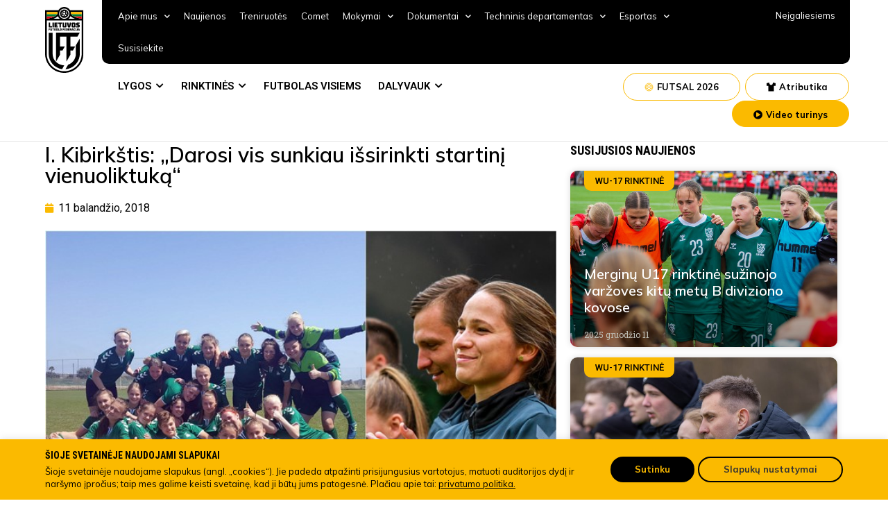

--- FILE ---
content_type: text/html; charset=UTF-8
request_url: https://www.lff.lt/i-kibirkstis-darosi-vis-sunkiau-issirinkti-startini-vienuoliktuka/
body_size: 51350
content:
<!doctype html>
<html lang="lt-LT" prefix="og: https://ogp.me/ns#">
<head>
<!-- Google Tag Manager -->
<script>(function(w,d,s,l,i){w[l]=w[l]||[];w[l].push({'gtm.start':
new Date().getTime(),event:'gtm.js'});var f=d.getElementsByTagName(s)[0],
j=d.createElement(s),dl=l!='dataLayer'?'&l='+l:'';j.async=true;j.src=
'https://www.googletagmanager.com/gtm.js?id='+i+dl;f.parentNode.insertBefore(j,f);
})(window,document,'script','dataLayer','GTM-TTN5JRN');</script>
<!-- End Google Tag Manager -->
	<meta charset="UTF-8">
		<meta name="viewport" content="width=device-width, initial-scale=1">
	<link rel="profile" href="https://gmpg.org/xfn/11">
	
<!-- Search Engine Optimization by Rank Math - https://s.rankmath.com/home -->
<title>I. Kibirkštis: „Darosi vis sunkiau išsirinkti startinį vienuoliktuką“ - Lietuvos futbolo federacija</title>
<meta name="description" content="Iki Europos merginų futbolo čempionato likus mažiau nei mėnesiui Lietuvos merginų (iki 17 metų, WU17) rinktinei nestinga entuziazmo ir konkurencijos dėl"/>
<meta name="robots" content="index, follow, max-snippet:-1, max-video-preview:-1, max-image-preview:large"/>
<link rel="canonical" href="https://www.lff.lt/i-kibirkstis-darosi-vis-sunkiau-issirinkti-startini-vienuoliktuka/" />
<meta property="og:locale" content="lt_LT" />
<meta property="og:type" content="article" />
<meta property="og:title" content="I. Kibirkštis: „Darosi vis sunkiau išsirinkti startinį vienuoliktuką“ - Lietuvos futbolo federacija" />
<meta property="og:description" content="Iki Europos merginų futbolo čempionato likus mažiau nei mėnesiui Lietuvos merginų (iki 17 metų, WU17) rinktinei nestinga entuziazmo ir konkurencijos dėl" />
<meta property="og:url" content="https://www.lff.lt/i-kibirkstis-darosi-vis-sunkiau-issirinkti-startini-vienuoliktuka/" />
<meta property="og:site_name" content="Lietuvos futbolo federacija" />
<meta property="article:section" content="WU-17 rinktinė" />
<meta property="og:image" content="https://www.lff.lt/wp-content/uploads/2022/08/4832.jpg" />
<meta property="og:image:secure_url" content="https://www.lff.lt/wp-content/uploads/2022/08/4832.jpg" />
<meta property="og:image:width" content="650" />
<meta property="og:image:height" content="406" />
<meta property="og:image:alt" content="I. Kibirkštis: „Darosi vis sunkiau išsirinkti startinį vienuoliktuką“" />
<meta property="og:image:type" content="image/jpeg" />
<meta property="article:published_time" content="2018-04-11T10:00:00+03:00" />
<meta name="twitter:card" content="summary_large_image" />
<meta name="twitter:title" content="I. Kibirkštis: „Darosi vis sunkiau išsirinkti startinį vienuoliktuką“ - Lietuvos futbolo federacija" />
<meta name="twitter:description" content="Iki Europos merginų futbolo čempionato likus mažiau nei mėnesiui Lietuvos merginų (iki 17 metų, WU17) rinktinei nestinga entuziazmo ir konkurencijos dėl" />
<meta name="twitter:image" content="https://www.lff.lt/wp-content/uploads/2022/08/4832.jpg" />
<meta name="twitter:label1" content="Written by" />
<meta name="twitter:data1" content="Linas Mikalauskas" />
<meta name="twitter:label2" content="Time to read" />
<meta name="twitter:data2" content="4 minutes" />
<script type="application/ld+json" class="rank-math-schema">{"@context":"https://schema.org","@graph":[{"@type":"Organization","@id":"https://www.lff.lt/#organization","name":"Lietuvos futbolo federacija","logo":{"@type":"ImageObject","@id":"https://www.lff.lt/#logo","url":"https://www.lff.lt/wp-content/uploads/2022/05/LOGO.svg","contentUrl":"https://www.lff.lt/wp-content/uploads/2022/05/LOGO.svg","caption":"Lietuvos futbolo federacija","inLanguage":"lt-LT"}},{"@type":"WebSite","@id":"https://www.lff.lt/#website","url":"https://www.lff.lt","name":"Lietuvos futbolo federacija","publisher":{"@id":"https://www.lff.lt/#organization"},"inLanguage":"lt-LT"},{"@type":"ImageObject","@id":"https://www.lff.lt/wp-content/uploads/2022/08/4832.jpg","url":"https://www.lff.lt/wp-content/uploads/2022/08/4832.jpg","width":"650","height":"406","inLanguage":"lt-LT"},{"@type":"WebPage","@id":"https://www.lff.lt/i-kibirkstis-darosi-vis-sunkiau-issirinkti-startini-vienuoliktuka/#webpage","url":"https://www.lff.lt/i-kibirkstis-darosi-vis-sunkiau-issirinkti-startini-vienuoliktuka/","name":"I. Kibirk\u0161tis: \u201eDarosi vis sunkiau i\u0161sirinkti startin\u012f vienuoliktuk\u0105\u201c - Lietuvos futbolo federacija","datePublished":"2018-04-11T10:00:00+03:00","dateModified":"2018-04-11T10:00:00+03:00","isPartOf":{"@id":"https://www.lff.lt/#website"},"primaryImageOfPage":{"@id":"https://www.lff.lt/wp-content/uploads/2022/08/4832.jpg"},"inLanguage":"lt-LT"},{"@type":"Person","@id":"https://www.lff.lt/author/kodovizija/","name":"Linas Mikalauskas","url":"https://www.lff.lt/author/kodovizija/","image":{"@type":"ImageObject","@id":"https://secure.gravatar.com/avatar/fb49a352176c0654d1dbbe8fa4e6004a?s=96&amp;d=mm&amp;r=g","url":"https://secure.gravatar.com/avatar/fb49a352176c0654d1dbbe8fa4e6004a?s=96&amp;d=mm&amp;r=g","caption":"Linas Mikalauskas","inLanguage":"lt-LT"},"sameAs":["https://lf7.lt"],"worksFor":{"@id":"https://www.lff.lt/#organization"}},{"@type":"BlogPosting","headline":"I. Kibirk\u0161tis: \u201eDarosi vis sunkiau i\u0161sirinkti startin\u012f vienuoliktuk\u0105\u201c - Lietuvos futbolo federacija","datePublished":"2018-04-11T10:00:00+03:00","dateModified":"2018-04-11T10:00:00+03:00","articleSection":"WU-17 rinktin\u0117","author":{"@id":"https://www.lff.lt/author/kodovizija/"},"publisher":{"@id":"https://www.lff.lt/#organization"},"description":"Iki Europos mergin\u0173 futbolo \u010dempionato likus ma\u017eiau nei m\u0117nesiui Lietuvos mergin\u0173 (iki 17 met\u0173, WU17) rinktinei nestinga entuziazmo ir konkurencijos d\u0117l","name":"I. Kibirk\u0161tis: \u201eDarosi vis sunkiau i\u0161sirinkti startin\u012f vienuoliktuk\u0105\u201c - Lietuvos futbolo federacija","@id":"https://www.lff.lt/i-kibirkstis-darosi-vis-sunkiau-issirinkti-startini-vienuoliktuka/#richSnippet","isPartOf":{"@id":"https://www.lff.lt/i-kibirkstis-darosi-vis-sunkiau-issirinkti-startini-vienuoliktuka/#webpage"},"image":{"@id":"https://www.lff.lt/wp-content/uploads/2022/08/4832.jpg"},"inLanguage":"lt-LT","mainEntityOfPage":{"@id":"https://www.lff.lt/i-kibirkstis-darosi-vis-sunkiau-issirinkti-startini-vienuoliktuka/#webpage"}}]}</script>
<!-- /Rank Math WordPress SEO plugin -->

<link rel='dns-prefetch' href='//s.w.org' />
<link rel="alternate" type="application/rss+xml" title="Lietuvos futbolo federacija &raquo; Įrašų RSS srautas" href="https://www.lff.lt/feed/" />
<link rel="alternate" type="application/rss+xml" title="Lietuvos futbolo federacija &raquo; Komentarų RSS srautas" href="https://www.lff.lt/comments/feed/" />
<script type="text/javascript">
window._wpemojiSettings = {"baseUrl":"https:\/\/s.w.org\/images\/core\/emoji\/14.0.0\/72x72\/","ext":".png","svgUrl":"https:\/\/s.w.org\/images\/core\/emoji\/14.0.0\/svg\/","svgExt":".svg","source":{"concatemoji":"https:\/\/www.lff.lt\/wp-includes\/js\/wp-emoji-release.min.js?ver=6.0.2"}};
/*! This file is auto-generated */
!function(e,a,t){var n,r,o,i=a.createElement("canvas"),p=i.getContext&&i.getContext("2d");function s(e,t){var a=String.fromCharCode,e=(p.clearRect(0,0,i.width,i.height),p.fillText(a.apply(this,e),0,0),i.toDataURL());return p.clearRect(0,0,i.width,i.height),p.fillText(a.apply(this,t),0,0),e===i.toDataURL()}function c(e){var t=a.createElement("script");t.src=e,t.defer=t.type="text/javascript",a.getElementsByTagName("head")[0].appendChild(t)}for(o=Array("flag","emoji"),t.supports={everything:!0,everythingExceptFlag:!0},r=0;r<o.length;r++)t.supports[o[r]]=function(e){if(!p||!p.fillText)return!1;switch(p.textBaseline="top",p.font="600 32px Arial",e){case"flag":return s([127987,65039,8205,9895,65039],[127987,65039,8203,9895,65039])?!1:!s([55356,56826,55356,56819],[55356,56826,8203,55356,56819])&&!s([55356,57332,56128,56423,56128,56418,56128,56421,56128,56430,56128,56423,56128,56447],[55356,57332,8203,56128,56423,8203,56128,56418,8203,56128,56421,8203,56128,56430,8203,56128,56423,8203,56128,56447]);case"emoji":return!s([129777,127995,8205,129778,127999],[129777,127995,8203,129778,127999])}return!1}(o[r]),t.supports.everything=t.supports.everything&&t.supports[o[r]],"flag"!==o[r]&&(t.supports.everythingExceptFlag=t.supports.everythingExceptFlag&&t.supports[o[r]]);t.supports.everythingExceptFlag=t.supports.everythingExceptFlag&&!t.supports.flag,t.DOMReady=!1,t.readyCallback=function(){t.DOMReady=!0},t.supports.everything||(n=function(){t.readyCallback()},a.addEventListener?(a.addEventListener("DOMContentLoaded",n,!1),e.addEventListener("load",n,!1)):(e.attachEvent("onload",n),a.attachEvent("onreadystatechange",function(){"complete"===a.readyState&&t.readyCallback()})),(e=t.source||{}).concatemoji?c(e.concatemoji):e.wpemoji&&e.twemoji&&(c(e.twemoji),c(e.wpemoji)))}(window,document,window._wpemojiSettings);
</script>
<style type="text/css">
img.wp-smiley,
img.emoji {
	display: inline !important;
	border: none !important;
	box-shadow: none !important;
	height: 1em !important;
	width: 1em !important;
	margin: 0 0.07em !important;
	vertical-align: -0.1em !important;
	background: none !important;
	padding: 0 !important;
}
</style>
	<link rel='stylesheet' id='wp-block-library-css'  href='https://www.lff.lt/wp-includes/css/dist/block-library/style.min.css?ver=6.0.2' type='text/css' media='all' />
<link rel='stylesheet' id='wc-blocks-vendors-style-css'  href='https://www.lff.lt/wp-content/plugins/woocommerce/packages/woocommerce-blocks/build/wc-blocks-vendors-style.css?ver=7.4.3' type='text/css' media='all' />
<link rel='stylesheet' id='wc-blocks-style-css'  href='https://www.lff.lt/wp-content/plugins/woocommerce/packages/woocommerce-blocks/build/wc-blocks-style.css?ver=7.4.3' type='text/css' media='all' />
<style id='global-styles-inline-css' type='text/css'>
body{--wp--preset--color--black: #000000;--wp--preset--color--cyan-bluish-gray: #abb8c3;--wp--preset--color--white: #ffffff;--wp--preset--color--pale-pink: #f78da7;--wp--preset--color--vivid-red: #cf2e2e;--wp--preset--color--luminous-vivid-orange: #ff6900;--wp--preset--color--luminous-vivid-amber: #fcb900;--wp--preset--color--light-green-cyan: #7bdcb5;--wp--preset--color--vivid-green-cyan: #00d084;--wp--preset--color--pale-cyan-blue: #8ed1fc;--wp--preset--color--vivid-cyan-blue: #0693e3;--wp--preset--color--vivid-purple: #9b51e0;--wp--preset--gradient--vivid-cyan-blue-to-vivid-purple: linear-gradient(135deg,rgba(6,147,227,1) 0%,rgb(155,81,224) 100%);--wp--preset--gradient--light-green-cyan-to-vivid-green-cyan: linear-gradient(135deg,rgb(122,220,180) 0%,rgb(0,208,130) 100%);--wp--preset--gradient--luminous-vivid-amber-to-luminous-vivid-orange: linear-gradient(135deg,rgba(252,185,0,1) 0%,rgba(255,105,0,1) 100%);--wp--preset--gradient--luminous-vivid-orange-to-vivid-red: linear-gradient(135deg,rgba(255,105,0,1) 0%,rgb(207,46,46) 100%);--wp--preset--gradient--very-light-gray-to-cyan-bluish-gray: linear-gradient(135deg,rgb(238,238,238) 0%,rgb(169,184,195) 100%);--wp--preset--gradient--cool-to-warm-spectrum: linear-gradient(135deg,rgb(74,234,220) 0%,rgb(151,120,209) 20%,rgb(207,42,186) 40%,rgb(238,44,130) 60%,rgb(251,105,98) 80%,rgb(254,248,76) 100%);--wp--preset--gradient--blush-light-purple: linear-gradient(135deg,rgb(255,206,236) 0%,rgb(152,150,240) 100%);--wp--preset--gradient--blush-bordeaux: linear-gradient(135deg,rgb(254,205,165) 0%,rgb(254,45,45) 50%,rgb(107,0,62) 100%);--wp--preset--gradient--luminous-dusk: linear-gradient(135deg,rgb(255,203,112) 0%,rgb(199,81,192) 50%,rgb(65,88,208) 100%);--wp--preset--gradient--pale-ocean: linear-gradient(135deg,rgb(255,245,203) 0%,rgb(182,227,212) 50%,rgb(51,167,181) 100%);--wp--preset--gradient--electric-grass: linear-gradient(135deg,rgb(202,248,128) 0%,rgb(113,206,126) 100%);--wp--preset--gradient--midnight: linear-gradient(135deg,rgb(2,3,129) 0%,rgb(40,116,252) 100%);--wp--preset--duotone--dark-grayscale: url('#wp-duotone-dark-grayscale');--wp--preset--duotone--grayscale: url('#wp-duotone-grayscale');--wp--preset--duotone--purple-yellow: url('#wp-duotone-purple-yellow');--wp--preset--duotone--blue-red: url('#wp-duotone-blue-red');--wp--preset--duotone--midnight: url('#wp-duotone-midnight');--wp--preset--duotone--magenta-yellow: url('#wp-duotone-magenta-yellow');--wp--preset--duotone--purple-green: url('#wp-duotone-purple-green');--wp--preset--duotone--blue-orange: url('#wp-duotone-blue-orange');--wp--preset--font-size--small: 13px;--wp--preset--font-size--medium: 20px;--wp--preset--font-size--large: 36px;--wp--preset--font-size--x-large: 42px;}.has-black-color{color: var(--wp--preset--color--black) !important;}.has-cyan-bluish-gray-color{color: var(--wp--preset--color--cyan-bluish-gray) !important;}.has-white-color{color: var(--wp--preset--color--white) !important;}.has-pale-pink-color{color: var(--wp--preset--color--pale-pink) !important;}.has-vivid-red-color{color: var(--wp--preset--color--vivid-red) !important;}.has-luminous-vivid-orange-color{color: var(--wp--preset--color--luminous-vivid-orange) !important;}.has-luminous-vivid-amber-color{color: var(--wp--preset--color--luminous-vivid-amber) !important;}.has-light-green-cyan-color{color: var(--wp--preset--color--light-green-cyan) !important;}.has-vivid-green-cyan-color{color: var(--wp--preset--color--vivid-green-cyan) !important;}.has-pale-cyan-blue-color{color: var(--wp--preset--color--pale-cyan-blue) !important;}.has-vivid-cyan-blue-color{color: var(--wp--preset--color--vivid-cyan-blue) !important;}.has-vivid-purple-color{color: var(--wp--preset--color--vivid-purple) !important;}.has-black-background-color{background-color: var(--wp--preset--color--black) !important;}.has-cyan-bluish-gray-background-color{background-color: var(--wp--preset--color--cyan-bluish-gray) !important;}.has-white-background-color{background-color: var(--wp--preset--color--white) !important;}.has-pale-pink-background-color{background-color: var(--wp--preset--color--pale-pink) !important;}.has-vivid-red-background-color{background-color: var(--wp--preset--color--vivid-red) !important;}.has-luminous-vivid-orange-background-color{background-color: var(--wp--preset--color--luminous-vivid-orange) !important;}.has-luminous-vivid-amber-background-color{background-color: var(--wp--preset--color--luminous-vivid-amber) !important;}.has-light-green-cyan-background-color{background-color: var(--wp--preset--color--light-green-cyan) !important;}.has-vivid-green-cyan-background-color{background-color: var(--wp--preset--color--vivid-green-cyan) !important;}.has-pale-cyan-blue-background-color{background-color: var(--wp--preset--color--pale-cyan-blue) !important;}.has-vivid-cyan-blue-background-color{background-color: var(--wp--preset--color--vivid-cyan-blue) !important;}.has-vivid-purple-background-color{background-color: var(--wp--preset--color--vivid-purple) !important;}.has-black-border-color{border-color: var(--wp--preset--color--black) !important;}.has-cyan-bluish-gray-border-color{border-color: var(--wp--preset--color--cyan-bluish-gray) !important;}.has-white-border-color{border-color: var(--wp--preset--color--white) !important;}.has-pale-pink-border-color{border-color: var(--wp--preset--color--pale-pink) !important;}.has-vivid-red-border-color{border-color: var(--wp--preset--color--vivid-red) !important;}.has-luminous-vivid-orange-border-color{border-color: var(--wp--preset--color--luminous-vivid-orange) !important;}.has-luminous-vivid-amber-border-color{border-color: var(--wp--preset--color--luminous-vivid-amber) !important;}.has-light-green-cyan-border-color{border-color: var(--wp--preset--color--light-green-cyan) !important;}.has-vivid-green-cyan-border-color{border-color: var(--wp--preset--color--vivid-green-cyan) !important;}.has-pale-cyan-blue-border-color{border-color: var(--wp--preset--color--pale-cyan-blue) !important;}.has-vivid-cyan-blue-border-color{border-color: var(--wp--preset--color--vivid-cyan-blue) !important;}.has-vivid-purple-border-color{border-color: var(--wp--preset--color--vivid-purple) !important;}.has-vivid-cyan-blue-to-vivid-purple-gradient-background{background: var(--wp--preset--gradient--vivid-cyan-blue-to-vivid-purple) !important;}.has-light-green-cyan-to-vivid-green-cyan-gradient-background{background: var(--wp--preset--gradient--light-green-cyan-to-vivid-green-cyan) !important;}.has-luminous-vivid-amber-to-luminous-vivid-orange-gradient-background{background: var(--wp--preset--gradient--luminous-vivid-amber-to-luminous-vivid-orange) !important;}.has-luminous-vivid-orange-to-vivid-red-gradient-background{background: var(--wp--preset--gradient--luminous-vivid-orange-to-vivid-red) !important;}.has-very-light-gray-to-cyan-bluish-gray-gradient-background{background: var(--wp--preset--gradient--very-light-gray-to-cyan-bluish-gray) !important;}.has-cool-to-warm-spectrum-gradient-background{background: var(--wp--preset--gradient--cool-to-warm-spectrum) !important;}.has-blush-light-purple-gradient-background{background: var(--wp--preset--gradient--blush-light-purple) !important;}.has-blush-bordeaux-gradient-background{background: var(--wp--preset--gradient--blush-bordeaux) !important;}.has-luminous-dusk-gradient-background{background: var(--wp--preset--gradient--luminous-dusk) !important;}.has-pale-ocean-gradient-background{background: var(--wp--preset--gradient--pale-ocean) !important;}.has-electric-grass-gradient-background{background: var(--wp--preset--gradient--electric-grass) !important;}.has-midnight-gradient-background{background: var(--wp--preset--gradient--midnight) !important;}.has-small-font-size{font-size: var(--wp--preset--font-size--small) !important;}.has-medium-font-size{font-size: var(--wp--preset--font-size--medium) !important;}.has-large-font-size{font-size: var(--wp--preset--font-size--large) !important;}.has-x-large-font-size{font-size: var(--wp--preset--font-size--x-large) !important;}
</style>
<link rel='stylesheet' id='cpsh-shortcodes-css'  href='https://www.lff.lt/wp-content/plugins/column-shortcodes//assets/css/shortcodes.css?ver=1.0.1' type='text/css' media='all' />
<link rel='stylesheet' id='contact-form-7-css'  href='https://www.lff.lt/wp-content/plugins/contact-form-7/includes/css/styles.css?ver=5.6.3' type='text/css' media='all' />
<link rel='stylesheet' id='cookie-law-info-css'  href='https://www.lff.lt/wp-content/plugins/cookie-law-info/public/css/cookie-law-info-public.css?ver=2.1.2' type='text/css' media='all' />
<link rel='stylesheet' id='cookie-law-info-gdpr-css'  href='https://www.lff.lt/wp-content/plugins/cookie-law-info/public/css/cookie-law-info-gdpr.css?ver=2.1.2' type='text/css' media='all' />
<link rel='stylesheet' id='woocommerce-layout-css'  href='https://www.lff.lt/wp-content/plugins/woocommerce/assets/css/woocommerce-layout.css?ver=6.5.1' type='text/css' media='all' />
<link rel='stylesheet' id='woocommerce-smallscreen-css'  href='https://www.lff.lt/wp-content/plugins/woocommerce/assets/css/woocommerce-smallscreen.css?ver=6.5.1' type='text/css' media='only screen and (max-width: 768px)' />
<link rel='stylesheet' id='woocommerce-general-css'  href='https://www.lff.lt/wp-content/plugins/woocommerce/assets/css/woocommerce.css?ver=6.5.1' type='text/css' media='all' />
<style id='woocommerce-inline-inline-css' type='text/css'>
.woocommerce form .form-row .required { visibility: visible; }
</style>
<link rel='stylesheet' id='bookly-ladda.min.css-css'  href='https://www.lff.lt/wp-content/plugins/bookly-responsive-appointment-booking-tool/frontend/resources/css/ladda.min.css?ver=20.9' type='text/css' media='all' />
<link rel='stylesheet' id='bookly-picker.classic.css-css'  href='https://www.lff.lt/wp-content/plugins/bookly-responsive-appointment-booking-tool/frontend/resources/css/picker.classic.css?ver=20.9' type='text/css' media='all' />
<link rel='stylesheet' id='bookly-picker.classic.date.css-css'  href='https://www.lff.lt/wp-content/plugins/bookly-responsive-appointment-booking-tool/frontend/resources/css/picker.classic.date.css?ver=20.9' type='text/css' media='all' />
<link rel='stylesheet' id='bookly-intlTelInput.css-css'  href='https://www.lff.lt/wp-content/plugins/bookly-responsive-appointment-booking-tool/frontend/resources/css/intlTelInput.css?ver=20.9' type='text/css' media='all' />
<link rel='stylesheet' id='bookly-bookly-main.css-css'  href='https://www.lff.lt/wp-content/plugins/bookly-responsive-appointment-booking-tool/frontend/resources/css/bookly-main.css?ver=20.9' type='text/css' media='all' />
<link rel='stylesheet' id='hello-elementor-css'  href='https://www.lff.lt/wp-content/themes/lff/style.min.css?ver=9.7' type='text/css' media='all' />
<link rel='stylesheet' id='hello-elementor-theme-style-css'  href='https://www.lff.lt/wp-content/themes/lff/theme.min.css?ver=9.7' type='text/css' media='all' />
<link rel='stylesheet' id='elementor-frontend-css'  href='https://www.lff.lt/wp-content/plugins/elementor/assets/css/frontend-lite.min.css?ver=3.6.5' type='text/css' media='all' />
<link rel='stylesheet' id='elementor-post-6-css'  href='https://www.lff.lt/wp-content/uploads/elementor/css/post-6.css?ver=1754487947' type='text/css' media='all' />
<link rel='stylesheet' id='elementor-icons-css'  href='https://www.lff.lt/wp-content/plugins/elementor/assets/lib/eicons/css/elementor-icons.min.css?ver=5.15.0' type='text/css' media='all' />
<link rel='stylesheet' id='elementor-pro-css'  href='https://www.lff.lt/wp-content/plugins/elementor-pro/assets/css/frontend-lite.min.css?ver=3.6.4' type='text/css' media='all' />
<link rel='stylesheet' id='elementor-global-css'  href='https://www.lff.lt/wp-content/uploads/elementor/css/global.css?ver=1754487952' type='text/css' media='all' />
<link rel='stylesheet' id='elementor-post-210-css'  href='https://www.lff.lt/wp-content/uploads/elementor/css/post-210.css?ver=1760380260' type='text/css' media='all' />
<link rel='stylesheet' id='elementor-post-12-css'  href='https://www.lff.lt/wp-content/uploads/elementor/css/post-12.css?ver=1759391076' type='text/css' media='all' />
<link rel='stylesheet' id='elementor-post-1370-css'  href='https://www.lff.lt/wp-content/uploads/elementor/css/post-1370.css?ver=1754487953' type='text/css' media='all' />
<link rel='stylesheet' id='elementor-post-21480-css'  href='https://www.lff.lt/wp-content/uploads/elementor/css/post-21480.css?ver=1754487952' type='text/css' media='all' />
<link rel='stylesheet' id='elementor-post-20914-css'  href='https://www.lff.lt/wp-content/uploads/elementor/css/post-20914.css?ver=1754487952' type='text/css' media='all' />
<link rel='stylesheet' id='pojo-a11y-css'  href='https://www.lff.lt/wp-content/plugins/pojo-accessibility/assets/css/style.min.css?ver=1.0.0' type='text/css' media='all' />
<link rel='stylesheet' id='google-fonts-1-css'  href='https://fonts.googleapis.com/css?family=Roboto+Condensed%3A100%2C100italic%2C200%2C200italic%2C300%2C300italic%2C400%2C400italic%2C500%2C500italic%2C600%2C600italic%2C700%2C700italic%2C800%2C800italic%2C900%2C900italic%7CRoboto+Slab%3A100%2C100italic%2C200%2C200italic%2C300%2C300italic%2C400%2C400italic%2C500%2C500italic%2C600%2C600italic%2C700%2C700italic%2C800%2C800italic%2C900%2C900italic%7CRoboto%3A100%2C100italic%2C200%2C200italic%2C300%2C300italic%2C400%2C400italic%2C500%2C500italic%2C600%2C600italic%2C700%2C700italic%2C800%2C800italic%2C900%2C900italic%7CMulish%3A100%2C100italic%2C200%2C200italic%2C300%2C300italic%2C400%2C400italic%2C500%2C500italic%2C600%2C600italic%2C700%2C700italic%2C800%2C800italic%2C900%2C900italic&#038;display=auto&#038;subset=latin-ext&#038;ver=6.0.2' type='text/css' media='all' />
<link rel='stylesheet' id='elementor-icons-shared-0-css'  href='https://www.lff.lt/wp-content/plugins/elementor/assets/lib/font-awesome/css/fontawesome.min.css?ver=5.15.3' type='text/css' media='all' />
<link rel='stylesheet' id='elementor-icons-fa-solid-css'  href='https://www.lff.lt/wp-content/plugins/elementor/assets/lib/font-awesome/css/solid.min.css?ver=5.15.3' type='text/css' media='all' />
<link rel='stylesheet' id='elementor-icons-fa-brands-css'  href='https://www.lff.lt/wp-content/plugins/elementor/assets/lib/font-awesome/css/brands.min.css?ver=5.15.3' type='text/css' media='all' />
<script type='text/javascript' src='https://www.lff.lt/wp-includes/js/jquery/jquery.min.js?ver=3.6.0' id='jquery-core-js'></script>
<script type='text/javascript' src='https://www.lff.lt/wp-includes/js/jquery/jquery-migrate.min.js?ver=3.3.2' id='jquery-migrate-js'></script>
<script type='text/javascript' id='cookie-law-info-js-extra'>
/* <![CDATA[ */
var Cli_Data = {"nn_cookie_ids":[],"cookielist":[],"non_necessary_cookies":[],"ccpaEnabled":"","ccpaRegionBased":"","ccpaBarEnabled":"","strictlyEnabled":["necessary","obligatoire"],"ccpaType":"gdpr","js_blocking":"1","custom_integration":"","triggerDomRefresh":"","secure_cookies":""};
var cli_cookiebar_settings = {"animate_speed_hide":"500","animate_speed_show":"500","background":"#fbba00","border":"#b1a6a6c2","border_on":"","button_1_button_colour":"#61a229","button_1_button_hover":"#4e8221","button_1_link_colour":"#fff","button_1_as_button":"1","button_1_new_win":"","button_2_button_colour":"#333","button_2_button_hover":"#292929","button_2_link_colour":"#444","button_2_as_button":"","button_2_hidebar":"","button_3_button_colour":"#dedfe0","button_3_button_hover":"#b2b2b3","button_3_link_colour":"#333333","button_3_as_button":"1","button_3_new_win":"","button_4_button_colour":"#f9f9f9","button_4_button_hover":"#c7c7c7","button_4_link_colour":"#333333","button_4_as_button":"1","button_7_button_colour":"#000000","button_7_button_hover":"#000000","button_7_link_colour":"#fbba00","button_7_as_button":"1","button_7_new_win":"","font_family":"inherit","header_fix":"","notify_animate_hide":"1","notify_animate_show":"","notify_div_id":"#cookie-law-info-bar","notify_position_horizontal":"right","notify_position_vertical":"bottom","scroll_close":"","scroll_close_reload":"","accept_close_reload":"","reject_close_reload":"","showagain_tab":"","showagain_background":"#fff","showagain_border":"#000","showagain_div_id":"#cookie-law-info-again","showagain_x_position":"100px","text":"#333333","show_once_yn":"","show_once":"10000","logging_on":"","as_popup":"","popup_overlay":"1","bar_heading_text":"","cookie_bar_as":"banner","popup_showagain_position":"bottom-right","widget_position":"left"};
var log_object = {"ajax_url":"https:\/\/www.lff.lt\/wp-admin\/admin-ajax.php"};
/* ]]> */
</script>
<script type='text/javascript' src='https://www.lff.lt/wp-content/plugins/cookie-law-info/public/js/cookie-law-info-public.js?ver=2.1.2' id='cookie-law-info-js'></script>
<script type='text/javascript' id='bookly-spin.min.js-js-extra'>
/* <![CDATA[ */
var BooklyL10nGlobal = {"csrf_token":"9c1aa6cc6e","addons":[]};
/* ]]> */
</script>
<script type='text/javascript' src='https://www.lff.lt/wp-content/plugins/bookly-responsive-appointment-booking-tool/frontend/resources/js/spin.min.js?ver=20.9' id='bookly-spin.min.js-js'></script>
<script type='text/javascript' src='https://www.lff.lt/wp-content/plugins/bookly-responsive-appointment-booking-tool/frontend/resources/js/ladda.min.js?ver=20.9' id='bookly-ladda.min.js-js'></script>
<script type='text/javascript' src='https://www.lff.lt/wp-content/plugins/bookly-responsive-appointment-booking-tool/frontend/resources/js/hammer.min.js?ver=20.9' id='bookly-hammer.min.js-js'></script>
<script type='text/javascript' src='https://www.lff.lt/wp-content/plugins/bookly-responsive-appointment-booking-tool/frontend/resources/js/jquery.hammer.min.js?ver=20.9' id='bookly-jquery.hammer.min.js-js'></script>
<script type='text/javascript' src='https://www.lff.lt/wp-content/plugins/bookly-responsive-appointment-booking-tool/frontend/resources/js/picker.js?ver=20.9' id='bookly-picker.js-js'></script>
<script type='text/javascript' src='https://www.lff.lt/wp-content/plugins/bookly-responsive-appointment-booking-tool/frontend/resources/js/picker.date.js?ver=20.9' id='bookly-picker.date.js-js'></script>
<script type='text/javascript' id='bookly-bookly.min.js-js-extra'>
/* <![CDATA[ */
var BooklyL10n = {"ajaxurl":"https:\/\/www.lff.lt\/wp-admin\/admin-ajax.php","csrf_token":"9c1aa6cc6e","today":"Today","months":["sausio","vasario","kovo","baland\u017eio","gegu\u017e\u0117s","bir\u017eelio","liepos","rugpj\u016b\u010dio","rugs\u0117jo","spalio","lapkri\u010dio","gruod\u017eio"],"days":["Sekmadienis","Pirmadienis","Antradienis","Tre\u010diadienis","Ketvirtadienis","Penktadienis","\u0160e\u0161tadienis"],"daysShort":["Sk","Pr","An","Tr","Kt","Pn","\u0160t"],"monthsShort":["Sau","Vas","Kov","Bal","Geg","Bir","Lie","Rgp","Rgs","Spa","Lap","Gru"],"nextMonth":"Next month","prevMonth":"Previous month","show_more":"Show more"};
/* ]]> */
</script>
<script type='text/javascript' src='https://www.lff.lt/wp-content/plugins/bookly-responsive-appointment-booking-tool/frontend/resources/js/bookly.min.js?ver=20.9' id='bookly-bookly.min.js-js'></script>
<script type='text/javascript' src='https://www.lff.lt/wp-content/plugins/bookly-responsive-appointment-booking-tool/frontend/resources/js/intlTelInput.min.js?ver=20.9' id='bookly-intlTelInput.min.js-js'></script>
<link rel="https://api.w.org/" href="https://www.lff.lt/wp-json/" /><link rel="alternate" type="application/json" href="https://www.lff.lt/wp-json/wp/v2/posts/16036" /><link rel="EditURI" type="application/rsd+xml" title="RSD" href="https://www.lff.lt/xmlrpc.php?rsd" />
<link rel="wlwmanifest" type="application/wlwmanifest+xml" href="https://www.lff.lt/wp-includes/wlwmanifest.xml" /> 
<meta name="generator" content="WordPress 6.0.2" />
<link rel='shortlink' href='https://www.lff.lt/?p=16036' />
<link rel="alternate" type="application/json+oembed" href="https://www.lff.lt/wp-json/oembed/1.0/embed?url=https%3A%2F%2Fwww.lff.lt%2Fi-kibirkstis-darosi-vis-sunkiau-issirinkti-startini-vienuoliktuka%2F" />
<link rel="alternate" type="text/xml+oembed" href="https://www.lff.lt/wp-json/oembed/1.0/embed?url=https%3A%2F%2Fwww.lff.lt%2Fi-kibirkstis-darosi-vis-sunkiau-issirinkti-startini-vienuoliktuka%2F&#038;format=xml" />
	<noscript><style>.woocommerce-product-gallery{ opacity: 1 !important; }</style></noscript>
	<style type="text/css">
#pojo-a11y-toolbar .pojo-a11y-toolbar-toggle a{ background-color: #4054b2;	color: #ffffff;}
#pojo-a11y-toolbar .pojo-a11y-toolbar-overlay, #pojo-a11y-toolbar .pojo-a11y-toolbar-overlay ul.pojo-a11y-toolbar-items.pojo-a11y-links{ border-color: #4054b2;}
body.pojo-a11y-focusable a:focus{ outline-style: solid !important;	outline-width: 1px !important;	outline-color: #FF0000 !important;}
#pojo-a11y-toolbar{ top: 100px !important;}
#pojo-a11y-toolbar .pojo-a11y-toolbar-overlay{ background-color: #ffffff;}
#pojo-a11y-toolbar .pojo-a11y-toolbar-overlay ul.pojo-a11y-toolbar-items li.pojo-a11y-toolbar-item a, #pojo-a11y-toolbar .pojo-a11y-toolbar-overlay p.pojo-a11y-toolbar-title{ color: #333333;}
#pojo-a11y-toolbar .pojo-a11y-toolbar-overlay ul.pojo-a11y-toolbar-items li.pojo-a11y-toolbar-item a.active{ background-color: #4054b2;	color: #ffffff;}
@media (max-width: 767px) { #pojo-a11y-toolbar { top: 50px !important; } }</style><meta name="generator" content="Powered by Slider Revolution 6.5.20 - responsive, Mobile-Friendly Slider Plugin for WordPress with comfortable drag and drop interface." />
<link rel="icon" href="https://www.lff.lt/wp-content/uploads/2022/05/cropped-lff-favicon-32x32.png" sizes="32x32" />
<link rel="icon" href="https://www.lff.lt/wp-content/uploads/2022/05/cropped-lff-favicon-192x192.png" sizes="192x192" />
<link rel="apple-touch-icon" href="https://www.lff.lt/wp-content/uploads/2022/05/cropped-lff-favicon-180x180.png" />
<meta name="msapplication-TileImage" content="https://www.lff.lt/wp-content/uploads/2022/05/cropped-lff-favicon-270x270.png" />
<script>function setREVStartSize(e){
			//window.requestAnimationFrame(function() {
				window.RSIW = window.RSIW===undefined ? window.innerWidth : window.RSIW;
				window.RSIH = window.RSIH===undefined ? window.innerHeight : window.RSIH;
				try {
					var pw = document.getElementById(e.c).parentNode.offsetWidth,
						newh;
					pw = pw===0 || isNaN(pw) ? window.RSIW : pw;
					e.tabw = e.tabw===undefined ? 0 : parseInt(e.tabw);
					e.thumbw = e.thumbw===undefined ? 0 : parseInt(e.thumbw);
					e.tabh = e.tabh===undefined ? 0 : parseInt(e.tabh);
					e.thumbh = e.thumbh===undefined ? 0 : parseInt(e.thumbh);
					e.tabhide = e.tabhide===undefined ? 0 : parseInt(e.tabhide);
					e.thumbhide = e.thumbhide===undefined ? 0 : parseInt(e.thumbhide);
					e.mh = e.mh===undefined || e.mh=="" || e.mh==="auto" ? 0 : parseInt(e.mh,0);
					if(e.layout==="fullscreen" || e.l==="fullscreen")
						newh = Math.max(e.mh,window.RSIH);
					else{
						e.gw = Array.isArray(e.gw) ? e.gw : [e.gw];
						for (var i in e.rl) if (e.gw[i]===undefined || e.gw[i]===0) e.gw[i] = e.gw[i-1];
						e.gh = e.el===undefined || e.el==="" || (Array.isArray(e.el) && e.el.length==0)? e.gh : e.el;
						e.gh = Array.isArray(e.gh) ? e.gh : [e.gh];
						for (var i in e.rl) if (e.gh[i]===undefined || e.gh[i]===0) e.gh[i] = e.gh[i-1];
											
						var nl = new Array(e.rl.length),
							ix = 0,
							sl;
						e.tabw = e.tabhide>=pw ? 0 : e.tabw;
						e.thumbw = e.thumbhide>=pw ? 0 : e.thumbw;
						e.tabh = e.tabhide>=pw ? 0 : e.tabh;
						e.thumbh = e.thumbhide>=pw ? 0 : e.thumbh;
						for (var i in e.rl) nl[i] = e.rl[i]<window.RSIW ? 0 : e.rl[i];
						sl = nl[0];
						for (var i in nl) if (sl>nl[i] && nl[i]>0) { sl = nl[i]; ix=i;}
						var m = pw>(e.gw[ix]+e.tabw+e.thumbw) ? 1 : (pw-(e.tabw+e.thumbw)) / (e.gw[ix]);
						newh =  (e.gh[ix] * m) + (e.tabh + e.thumbh);
					}
					var el = document.getElementById(e.c);
					if (el!==null && el) el.style.height = newh+"px";
					el = document.getElementById(e.c+"_wrapper");
					if (el!==null && el) {
						el.style.height = newh+"px";
						el.style.display = "block";
					}
				} catch(e){
					console.log("Failure at Presize of Slider:" + e)
				}
			//});
		  };</script>
		<style type="text/css" id="wp-custom-css">
			.elementor-location-footer a:hover span {
    color: #ffffff !important;
}

.team-photo img {
    width: 100%;
    height: 300px;
    object-fit: cover;
    object-position: center;
    border-radius: 10px; /* Optional: rounded corners */
}
		</style>
			<link rel="stylesheet" type="text/css" href="https://www.lff.lt/wp-content/themes/lff/assets/slick/slick.css"/>
	<script src="https://www.lff.lt/wp-content/themes/lff/assets/slick/slick.min.js"></script>
	 <link rel="stylesheet" type="text/css" href="https://www.lff.lt/wp-content/themes/lff/assets/daterangepicker/daterangepicker.css"/>
	<script src="https://www.lff.lt/wp-content/themes/lff/assets/daterangepicker/moment.min.js"></script>
	<script src="https://www.lff.lt/wp-content/themes/lff/assets/daterangepicker/daterangepicker.js"></script>

  
</head>
<body class="post-template-default single single-post postid-16036 single-format-standard wp-custom-logo theme-lff woocommerce-no-js elementor-default elementor-kit-6 elementor-page-1370">
<!-- Google Tag Manager (noscript) -->
<noscript><iframe src="https://www.googletagmanager.com/ns.html?id=GTM-TTN5JRN"
height="0" width="0" style="display:none;visibility:hidden"></iframe></noscript>
<!-- End Google Tag Manager (noscript) -->
<svg xmlns="http://www.w3.org/2000/svg" viewBox="0 0 0 0" width="0" height="0" focusable="false" role="none" style="visibility: hidden; position: absolute; left: -9999px; overflow: hidden;" ><defs><filter id="wp-duotone-dark-grayscale"><feColorMatrix color-interpolation-filters="sRGB" type="matrix" values=" .299 .587 .114 0 0 .299 .587 .114 0 0 .299 .587 .114 0 0 .299 .587 .114 0 0 " /><feComponentTransfer color-interpolation-filters="sRGB" ><feFuncR type="table" tableValues="0 0.49803921568627" /><feFuncG type="table" tableValues="0 0.49803921568627" /><feFuncB type="table" tableValues="0 0.49803921568627" /><feFuncA type="table" tableValues="1 1" /></feComponentTransfer><feComposite in2="SourceGraphic" operator="in" /></filter></defs></svg><svg xmlns="http://www.w3.org/2000/svg" viewBox="0 0 0 0" width="0" height="0" focusable="false" role="none" style="visibility: hidden; position: absolute; left: -9999px; overflow: hidden;" ><defs><filter id="wp-duotone-grayscale"><feColorMatrix color-interpolation-filters="sRGB" type="matrix" values=" .299 .587 .114 0 0 .299 .587 .114 0 0 .299 .587 .114 0 0 .299 .587 .114 0 0 " /><feComponentTransfer color-interpolation-filters="sRGB" ><feFuncR type="table" tableValues="0 1" /><feFuncG type="table" tableValues="0 1" /><feFuncB type="table" tableValues="0 1" /><feFuncA type="table" tableValues="1 1" /></feComponentTransfer><feComposite in2="SourceGraphic" operator="in" /></filter></defs></svg><svg xmlns="http://www.w3.org/2000/svg" viewBox="0 0 0 0" width="0" height="0" focusable="false" role="none" style="visibility: hidden; position: absolute; left: -9999px; overflow: hidden;" ><defs><filter id="wp-duotone-purple-yellow"><feColorMatrix color-interpolation-filters="sRGB" type="matrix" values=" .299 .587 .114 0 0 .299 .587 .114 0 0 .299 .587 .114 0 0 .299 .587 .114 0 0 " /><feComponentTransfer color-interpolation-filters="sRGB" ><feFuncR type="table" tableValues="0.54901960784314 0.98823529411765" /><feFuncG type="table" tableValues="0 1" /><feFuncB type="table" tableValues="0.71764705882353 0.25490196078431" /><feFuncA type="table" tableValues="1 1" /></feComponentTransfer><feComposite in2="SourceGraphic" operator="in" /></filter></defs></svg><svg xmlns="http://www.w3.org/2000/svg" viewBox="0 0 0 0" width="0" height="0" focusable="false" role="none" style="visibility: hidden; position: absolute; left: -9999px; overflow: hidden;" ><defs><filter id="wp-duotone-blue-red"><feColorMatrix color-interpolation-filters="sRGB" type="matrix" values=" .299 .587 .114 0 0 .299 .587 .114 0 0 .299 .587 .114 0 0 .299 .587 .114 0 0 " /><feComponentTransfer color-interpolation-filters="sRGB" ><feFuncR type="table" tableValues="0 1" /><feFuncG type="table" tableValues="0 0.27843137254902" /><feFuncB type="table" tableValues="0.5921568627451 0.27843137254902" /><feFuncA type="table" tableValues="1 1" /></feComponentTransfer><feComposite in2="SourceGraphic" operator="in" /></filter></defs></svg><svg xmlns="http://www.w3.org/2000/svg" viewBox="0 0 0 0" width="0" height="0" focusable="false" role="none" style="visibility: hidden; position: absolute; left: -9999px; overflow: hidden;" ><defs><filter id="wp-duotone-midnight"><feColorMatrix color-interpolation-filters="sRGB" type="matrix" values=" .299 .587 .114 0 0 .299 .587 .114 0 0 .299 .587 .114 0 0 .299 .587 .114 0 0 " /><feComponentTransfer color-interpolation-filters="sRGB" ><feFuncR type="table" tableValues="0 0" /><feFuncG type="table" tableValues="0 0.64705882352941" /><feFuncB type="table" tableValues="0 1" /><feFuncA type="table" tableValues="1 1" /></feComponentTransfer><feComposite in2="SourceGraphic" operator="in" /></filter></defs></svg><svg xmlns="http://www.w3.org/2000/svg" viewBox="0 0 0 0" width="0" height="0" focusable="false" role="none" style="visibility: hidden; position: absolute; left: -9999px; overflow: hidden;" ><defs><filter id="wp-duotone-magenta-yellow"><feColorMatrix color-interpolation-filters="sRGB" type="matrix" values=" .299 .587 .114 0 0 .299 .587 .114 0 0 .299 .587 .114 0 0 .299 .587 .114 0 0 " /><feComponentTransfer color-interpolation-filters="sRGB" ><feFuncR type="table" tableValues="0.78039215686275 1" /><feFuncG type="table" tableValues="0 0.94901960784314" /><feFuncB type="table" tableValues="0.35294117647059 0.47058823529412" /><feFuncA type="table" tableValues="1 1" /></feComponentTransfer><feComposite in2="SourceGraphic" operator="in" /></filter></defs></svg><svg xmlns="http://www.w3.org/2000/svg" viewBox="0 0 0 0" width="0" height="0" focusable="false" role="none" style="visibility: hidden; position: absolute; left: -9999px; overflow: hidden;" ><defs><filter id="wp-duotone-purple-green"><feColorMatrix color-interpolation-filters="sRGB" type="matrix" values=" .299 .587 .114 0 0 .299 .587 .114 0 0 .299 .587 .114 0 0 .299 .587 .114 0 0 " /><feComponentTransfer color-interpolation-filters="sRGB" ><feFuncR type="table" tableValues="0.65098039215686 0.40392156862745" /><feFuncG type="table" tableValues="0 1" /><feFuncB type="table" tableValues="0.44705882352941 0.4" /><feFuncA type="table" tableValues="1 1" /></feComponentTransfer><feComposite in2="SourceGraphic" operator="in" /></filter></defs></svg><svg xmlns="http://www.w3.org/2000/svg" viewBox="0 0 0 0" width="0" height="0" focusable="false" role="none" style="visibility: hidden; position: absolute; left: -9999px; overflow: hidden;" ><defs><filter id="wp-duotone-blue-orange"><feColorMatrix color-interpolation-filters="sRGB" type="matrix" values=" .299 .587 .114 0 0 .299 .587 .114 0 0 .299 .587 .114 0 0 .299 .587 .114 0 0 " /><feComponentTransfer color-interpolation-filters="sRGB" ><feFuncR type="table" tableValues="0.098039215686275 1" /><feFuncG type="table" tableValues="0 0.66274509803922" /><feFuncB type="table" tableValues="0.84705882352941 0.41960784313725" /><feFuncA type="table" tableValues="1 1" /></feComponentTransfer><feComposite in2="SourceGraphic" operator="in" /></filter></defs></svg>		<div data-elementor-type="header" data-elementor-id="210" class="elementor elementor-210 elementor-location-header">
								<section class="elementor-section elementor-top-section elementor-element elementor-element-5cf22c4 elementor-hidden-mobile elementor-section-boxed elementor-section-height-default elementor-section-height-default" data-id="5cf22c4" data-element_type="section" data-settings="{&quot;background_background&quot;:&quot;classic&quot;,&quot;sticky&quot;:&quot;top&quot;,&quot;sticky_effects_offset&quot;:50,&quot;background_motion_fx_motion_fx_scrolling&quot;:&quot;yes&quot;,&quot;motion_fx_motion_fx_scrolling&quot;:&quot;yes&quot;,&quot;background_motion_fx_devices&quot;:[&quot;desktop&quot;,&quot;tablet&quot;,&quot;mobile&quot;],&quot;motion_fx_devices&quot;:[&quot;desktop&quot;,&quot;tablet&quot;,&quot;mobile&quot;],&quot;sticky_on&quot;:[&quot;desktop&quot;,&quot;tablet&quot;,&quot;mobile&quot;],&quot;sticky_offset&quot;:0}">
						<div class="elementor-container elementor-column-gap-default">
					<div class="elementor-column elementor-col-50 elementor-top-column elementor-element elementor-element-9efc49c" data-id="9efc49c" data-element_type="column">
			<div class="elementor-widget-wrap elementor-element-populated">
								<div class="elementor-element elementor-element-a6e650c elementor-widget elementor-widget-image" data-id="a6e650c" data-element_type="widget" data-widget_type="image.default">
				<div class="elementor-widget-container">
			<style>/*! elementor - v3.6.5 - 27-04-2022 */
.elementor-widget-image{text-align:center}.elementor-widget-image a{display:inline-block}.elementor-widget-image a img[src$=".svg"]{width:48px}.elementor-widget-image img{vertical-align:middle;display:inline-block}</style>													<a href="/">
							<img width="56" height="95" src="https://www.lff.lt/wp-content/uploads/2022/05/LOGO.svg" class="attachment-large size-large" alt="" loading="lazy" />								</a>
															</div>
				</div>
					</div>
		</div>
				<div class="elementor-column elementor-col-50 elementor-top-column elementor-element elementor-element-6160f13" data-id="6160f13" data-element_type="column">
			<div class="elementor-widget-wrap elementor-element-populated">
								<section class="elementor-section elementor-inner-section elementor-element elementor-element-eacc85d elementor-section-boxed elementor-section-height-default elementor-section-height-default" data-id="eacc85d" data-element_type="section" data-settings="{&quot;background_background&quot;:&quot;classic&quot;}">
						<div class="elementor-container elementor-column-gap-default">
					<div class="elementor-column elementor-col-50 elementor-inner-column elementor-element elementor-element-2582d35" data-id="2582d35" data-element_type="column">
			<div class="elementor-widget-wrap elementor-element-populated">
								<div class="elementor-element elementor-element-69f10b4 elementor-nav-menu--dropdown-mobile elementor-nav-menu__text-align-aside elementor-nav-menu--toggle elementor-nav-menu--burger elementor-widget elementor-widget-nav-menu" data-id="69f10b4" data-element_type="widget" data-settings="{&quot;submenu_icon&quot;:{&quot;value&quot;:&quot;&lt;i class=\&quot;fas fa-chevron-down\&quot;&gt;&lt;\/i&gt;&quot;,&quot;library&quot;:&quot;fa-solid&quot;},&quot;layout&quot;:&quot;horizontal&quot;,&quot;toggle&quot;:&quot;burger&quot;}" data-widget_type="nav-menu.default">
				<div class="elementor-widget-container">
			<link rel="stylesheet" href="https://www.lff.lt/wp-content/plugins/elementor-pro/assets/css/widget-nav-menu.min.css">			<nav migration_allowed="1" migrated="0" role="navigation" class="elementor-nav-menu--main elementor-nav-menu__container elementor-nav-menu--layout-horizontal e--pointer-underline e--animation-fade">
				<ul id="menu-1-69f10b4" class="elementor-nav-menu"><li class="menu-item menu-item-type-post_type menu-item-object-page menu-item-has-children menu-item-245"><a href="https://www.lff.lt/apie-mus/" class="elementor-item">Apie mus</a>
<ul class="sub-menu elementor-nav-menu--dropdown">
	<li class="menu-item menu-item-type-post_type menu-item-object-page menu-item-1052"><a href="https://www.lff.lt/veikla/" class="elementor-sub-item">Veikla</a></li>
	<li class="menu-item menu-item-type-post_type menu-item-object-page menu-item-1311"><a href="https://www.lff.lt/strategija/" class="elementor-sub-item">Strategija</a></li>
	<li class="menu-item menu-item-type-post_type menu-item-object-page menu-item-1156"><a href="https://www.lff.lt/struktura/" class="elementor-sub-item">Struktūra</a></li>
	<li class="menu-item menu-item-type-post_type menu-item-object-page menu-item-1721"><a href="https://www.lff.lt/asociacijos/" class="elementor-sub-item">Asociacijos</a></li>
	<li class="menu-item menu-item-type-post_type menu-item-object-page menu-item-1732"><a href="https://www.lff.lt/regionai/" class="elementor-sub-item">Regionai</a></li>
	<li class="menu-item menu-item-type-post_type menu-item-object-page menu-item-28009"><a href="https://www.lff.lt/karjera/" class="elementor-sub-item">Karjera</a></li>
	<li class="menu-item menu-item-type-post_type menu-item-object-page menu-item-1376"><a href="https://www.lff.lt/stadiono-nuoma/" class="elementor-sub-item">Stadiono nuoma</a></li>
	<li class="menu-item menu-item-type-post_type menu-item-object-page menu-item-1738"><a href="https://www.lff.lt/ziniasklaidai/" class="elementor-sub-item">Žiniasklaidai</a></li>
</ul>
</li>
<li class="menu-item menu-item-type-post_type menu-item-object-page current_page_parent menu-item-250"><a href="https://www.lff.lt/naujienos/" class="elementor-item">Naujienos</a></li>
<li class="menu-item menu-item-type-custom menu-item-object-custom menu-item-247"><a target="_blank" rel="noopener" href="http://futbolotreniruotes.lt/" class="elementor-item">Treniruotės</a></li>
<li class="menu-item menu-item-type-custom menu-item-object-custom menu-item-248"><a target="_blank" rel="noopener" href="http://comet.lff.lt/" class="elementor-item">Comet</a></li>
<li class="menu-item menu-item-type-custom menu-item-object-custom menu-item-has-children menu-item-249"><a target="_blank" rel="noopener" href="#" class="elementor-item elementor-item-anchor">Mokymai</a>
<ul class="sub-menu elementor-nav-menu--dropdown">
	<li class="menu-item menu-item-type-custom menu-item-object-custom menu-item-25705"><a target="_blank" rel="noopener" href="https://education.sportradar.com/LFF_Integrity_Tutorial_Coaches/#/home" class="elementor-sub-item elementor-item-anchor">Mokymai treneriams</a></li>
	<li class="menu-item menu-item-type-custom menu-item-object-custom menu-item-25706"><a href="https://education.sportradar.com/LFFIntegrityTutorial/#/home" class="elementor-sub-item elementor-item-anchor">Mokymai žaidėjams</a></li>
</ul>
</li>
<li class="menu-item menu-item-type-post_type menu-item-object-page menu-item-has-children menu-item-246"><a href="https://www.lff.lt/dokumentai/" class="elementor-item">Dokumentai</a>
<ul class="sub-menu elementor-nav-menu--dropdown">
	<li class="menu-item menu-item-type-post_type menu-item-object-page menu-item-19920"><a href="https://www.lff.lt/dokumentai/" class="elementor-sub-item">LFF veiklos dokumentai</a></li>
	<li class="menu-item menu-item-type-post_type menu-item-object-page menu-item-19926"><a href="https://www.lff.lt/dokumentai/varzybu-nuostatai/" class="elementor-sub-item">Varžybų nuostatai</a></li>
	<li class="menu-item menu-item-type-post_type menu-item-object-page menu-item-19923"><a href="https://www.lff.lt/dokumentai/licencijavimas/" class="elementor-sub-item">Licencijavimas</a></li>
	<li class="menu-item menu-item-type-post_type menu-item-object-page menu-item-25549"><a href="https://www.lff.lt/dokumentai/sertifikavimas/" class="elementor-sub-item">Sertifikavimas</a></li>
	<li class="menu-item menu-item-type-post_type menu-item-object-page menu-item-19922"><a href="https://www.lff.lt/dokumentai/drausme/" class="elementor-sub-item">Drausmė</a></li>
	<li class="menu-item menu-item-type-post_type menu-item-object-page menu-item-43467"><a href="https://www.lff.lt/dokumentai/bendruomenei/" class="elementor-sub-item">Bendruomenei</a></li>
	<li class="menu-item menu-item-type-post_type menu-item-object-page menu-item-19921"><a href="https://www.lff.lt/dokumentai/antidopingas/" class="elementor-sub-item">Antidopingas</a></li>
	<li class="menu-item menu-item-type-post_type menu-item-object-page menu-item-19924"><a href="https://www.lff.lt/dokumentai/saziningas-zaidimas/" class="elementor-sub-item">Sąžiningas žaidimas</a></li>
	<li class="menu-item menu-item-type-post_type menu-item-object-page menu-item-19925"><a href="https://www.lff.lt/dokumentai/vaiku-gerove/" class="elementor-sub-item">Vaikų gerovė</a></li>
	<li class="menu-item menu-item-type-post_type menu-item-object-page menu-item-19927"><a href="https://www.lff.lt/dokumentai/varzybu-dalyviai/" class="elementor-sub-item">Varžybų dalyviai</a></li>
	<li class="menu-item menu-item-type-post_type menu-item-object-page menu-item-40740"><a href="https://www.lff.lt/rinkimai/" class="elementor-sub-item">Rinkimai</a></li>
	<li class="menu-item menu-item-type-post_type menu-item-object-page menu-item-22005"><a href="https://www.lff.lt/dokumentai/fifa-ir-uefa-dokumentai/" class="elementor-sub-item">FIFA ir UEFA dokumentai</a></li>
</ul>
</li>
<li class="menu-item menu-item-type-post_type menu-item-object-page menu-item-has-children menu-item-32261"><a href="https://www.lff.lt/techninis-departamentas/" class="elementor-item">Techninis departamentas</a>
<ul class="sub-menu elementor-nav-menu--dropdown">
	<li class="menu-item menu-item-type-custom menu-item-object-custom menu-item-has-children menu-item-32272"><a href="#" class="elementor-sub-item elementor-item-anchor">Nacionalinės rinktinės</a>
	<ul class="sub-menu elementor-nav-menu--dropdown">
		<li class="menu-item menu-item-type-post_type menu-item-object-page menu-item-32278"><a href="https://www.lff.lt/techninis-departamentas/nacionalines-rinktines/vyru-rinktine/" class="elementor-sub-item">Vyrų rinktinė</a></li>
		<li class="menu-item menu-item-type-post_type menu-item-object-page menu-item-32279"><a href="https://www.lff.lt/techninis-departamentas/nacionalines-rinktines/rinktine-u15/" class="elementor-sub-item">Rinktinė U15</a></li>
		<li class="menu-item menu-item-type-post_type menu-item-object-page menu-item-32280"><a href="https://www.lff.lt/techninis-departamentas/nacionalines-rinktines/rinktine-u16/" class="elementor-sub-item">Rinktinė U16</a></li>
		<li class="menu-item menu-item-type-post_type menu-item-object-page menu-item-32281"><a href="https://www.lff.lt/techninis-departamentas/nacionalines-rinktines/rinktine-u17/" class="elementor-sub-item">Rinktinė U17</a></li>
		<li class="menu-item menu-item-type-post_type menu-item-object-page menu-item-32282"><a href="https://www.lff.lt/techninis-departamentas/nacionalines-rinktines/rinktine-u19/" class="elementor-sub-item">Rinktinė U19</a></li>
		<li class="menu-item menu-item-type-post_type menu-item-object-page menu-item-32283"><a href="https://www.lff.lt/techninis-departamentas/nacionalines-rinktines/rinktine-u21/" class="elementor-sub-item">Rinktinė U21</a></li>
		<li class="menu-item menu-item-type-post_type menu-item-object-page menu-item-32277"><a href="https://www.lff.lt/techninis-departamentas/nacionalines-rinktines/moteru-rinktine/" class="elementor-sub-item">Moterų rinktinė</a></li>
		<li class="menu-item menu-item-type-post_type menu-item-object-page menu-item-32273"><a href="https://www.lff.lt/techninis-departamentas/nacionalines-rinktines/merginu-rinktine-u15/" class="elementor-sub-item">Merginų rinktinė U15</a></li>
		<li class="menu-item menu-item-type-post_type menu-item-object-page menu-item-32274"><a href="https://www.lff.lt/techninis-departamentas/nacionalines-rinktines/merginu-rinktine-u16/" class="elementor-sub-item">Merginų rinktinė U16</a></li>
		<li class="menu-item menu-item-type-post_type menu-item-object-page menu-item-32275"><a href="https://www.lff.lt/techninis-departamentas/nacionalines-rinktines/merginu-rinktine-u17/" class="elementor-sub-item">Merginų rinktinė U17</a></li>
		<li class="menu-item menu-item-type-post_type menu-item-object-page menu-item-32276"><a href="https://www.lff.lt/techninis-departamentas/nacionalines-rinktines/merginu-rinktine-u19/" class="elementor-sub-item">Merginų rinktinė U19</a></li>
	</ul>
</li>
	<li class="menu-item menu-item-type-post_type menu-item-object-page menu-item-32284"><a href="https://www.lff.lt/techninis-departamentas/regioniniai-futbolo-talentu-centrai/" class="elementor-sub-item">Regioniniai futbolo talentų centrai</a></li>
	<li class="menu-item menu-item-type-post_type menu-item-object-page menu-item-32286"><a href="https://www.lff.lt/techninis-departamentas/specialistu-skyrius/" class="elementor-sub-item">Specialistų skyrius</a></li>
	<li class="menu-item menu-item-type-post_type menu-item-object-page menu-item-49687"><a href="https://www.lff.lt/projektai/skautingas-lietuvoje-ir-uzsienyje/" class="elementor-sub-item">Skautingas Lietuvoje ir užsienyje</a></li>
	<li class="menu-item menu-item-type-custom menu-item-object-custom menu-item-has-children menu-item-32289"><a href="#" class="elementor-sub-item elementor-item-anchor">Trenerių mokymai</a>
	<ul class="sub-menu elementor-nav-menu--dropdown">
		<li class="menu-item menu-item-type-post_type menu-item-object-page menu-item-32287"><a href="https://www.lff.lt/techninis-departamentas/treneriu-mokymai/kursai/" class="elementor-sub-item">Kursai</a></li>
		<li class="menu-item menu-item-type-post_type menu-item-object-page menu-item-32295"><a href="https://www.lff.lt/techninis-departamentas/treneriu-mokymai/naujienos/" class="elementor-sub-item">Naujienos</a></li>
		<li class="menu-item menu-item-type-post_type menu-item-object-page menu-item-40547"><a href="https://www.lff.lt/licenciju-pratesimas/" class="elementor-sub-item">Licencijų pratęsimas</a></li>
		<li class="menu-item menu-item-type-post_type menu-item-object-page menu-item-40489"><a href="https://www.lff.lt/techninis-departamentas/treneriu-mokymai/filosofija/" class="elementor-sub-item">Filosofija</a></li>
	</ul>
</li>
</ul>
</li>
<li class="menu-item menu-item-type-post_type menu-item-object-page menu-item-has-children menu-item-33280"><a href="https://www.lff.lt/esportas/" class="elementor-item">Esportas</a>
<ul class="sub-menu elementor-nav-menu--dropdown">
	<li class="menu-item menu-item-type-post_type menu-item-object-page menu-item-33285"><a href="https://www.lff.lt/esportas/esporto-a-lyga/" class="elementor-sub-item">Esporto A lyga</a></li>
	<li class="menu-item menu-item-type-post_type menu-item-object-page menu-item-33284"><a href="https://www.lff.lt/esportas/edukacija/" class="elementor-sub-item">Edukacija</a></li>
	<li class="menu-item menu-item-type-post_type menu-item-object-page menu-item-33283"><a href="https://www.lff.lt/esportas/atsakingas-zaidimas/" class="elementor-sub-item">Atsakingas žaidimas</a></li>
	<li class="menu-item menu-item-type-post_type menu-item-object-page menu-item-33282"><a href="https://www.lff.lt/esportas/d-u-k/" class="elementor-sub-item">D.U.K.</a></li>
	<li class="menu-item menu-item-type-post_type menu-item-object-page menu-item-33281"><a href="https://www.lff.lt/esportas/lff-minecraft/" class="elementor-sub-item">LFF Minecraft</a></li>
</ul>
</li>
<li class="menu-item menu-item-type-post_type menu-item-object-page menu-item-1735"><a href="https://www.lff.lt/susisiekite/" class="elementor-item">Susisiekite</a></li>
</ul>			</nav>
					<div class="elementor-menu-toggle" role="button" tabindex="0" aria-label="Menu Toggle" aria-expanded="false">
			<i aria-hidden="true" role="presentation" class="elementor-menu-toggle__icon--open eicon-menu-bar"></i><i aria-hidden="true" role="presentation" class="elementor-menu-toggle__icon--close eicon-close"></i>			<span class="elementor-screen-only">Menu</span>
		</div>
			<nav class="elementor-nav-menu--dropdown elementor-nav-menu__container" role="navigation" aria-hidden="true">
				<ul id="menu-2-69f10b4" class="elementor-nav-menu"><li class="menu-item menu-item-type-post_type menu-item-object-page menu-item-has-children menu-item-245"><a href="https://www.lff.lt/apie-mus/" class="elementor-item" tabindex="-1">Apie mus</a>
<ul class="sub-menu elementor-nav-menu--dropdown">
	<li class="menu-item menu-item-type-post_type menu-item-object-page menu-item-1052"><a href="https://www.lff.lt/veikla/" class="elementor-sub-item" tabindex="-1">Veikla</a></li>
	<li class="menu-item menu-item-type-post_type menu-item-object-page menu-item-1311"><a href="https://www.lff.lt/strategija/" class="elementor-sub-item" tabindex="-1">Strategija</a></li>
	<li class="menu-item menu-item-type-post_type menu-item-object-page menu-item-1156"><a href="https://www.lff.lt/struktura/" class="elementor-sub-item" tabindex="-1">Struktūra</a></li>
	<li class="menu-item menu-item-type-post_type menu-item-object-page menu-item-1721"><a href="https://www.lff.lt/asociacijos/" class="elementor-sub-item" tabindex="-1">Asociacijos</a></li>
	<li class="menu-item menu-item-type-post_type menu-item-object-page menu-item-1732"><a href="https://www.lff.lt/regionai/" class="elementor-sub-item" tabindex="-1">Regionai</a></li>
	<li class="menu-item menu-item-type-post_type menu-item-object-page menu-item-28009"><a href="https://www.lff.lt/karjera/" class="elementor-sub-item" tabindex="-1">Karjera</a></li>
	<li class="menu-item menu-item-type-post_type menu-item-object-page menu-item-1376"><a href="https://www.lff.lt/stadiono-nuoma/" class="elementor-sub-item" tabindex="-1">Stadiono nuoma</a></li>
	<li class="menu-item menu-item-type-post_type menu-item-object-page menu-item-1738"><a href="https://www.lff.lt/ziniasklaidai/" class="elementor-sub-item" tabindex="-1">Žiniasklaidai</a></li>
</ul>
</li>
<li class="menu-item menu-item-type-post_type menu-item-object-page current_page_parent menu-item-250"><a href="https://www.lff.lt/naujienos/" class="elementor-item" tabindex="-1">Naujienos</a></li>
<li class="menu-item menu-item-type-custom menu-item-object-custom menu-item-247"><a target="_blank" rel="noopener" href="http://futbolotreniruotes.lt/" class="elementor-item" tabindex="-1">Treniruotės</a></li>
<li class="menu-item menu-item-type-custom menu-item-object-custom menu-item-248"><a target="_blank" rel="noopener" href="http://comet.lff.lt/" class="elementor-item" tabindex="-1">Comet</a></li>
<li class="menu-item menu-item-type-custom menu-item-object-custom menu-item-has-children menu-item-249"><a target="_blank" rel="noopener" href="#" class="elementor-item elementor-item-anchor" tabindex="-1">Mokymai</a>
<ul class="sub-menu elementor-nav-menu--dropdown">
	<li class="menu-item menu-item-type-custom menu-item-object-custom menu-item-25705"><a target="_blank" rel="noopener" href="https://education.sportradar.com/LFF_Integrity_Tutorial_Coaches/#/home" class="elementor-sub-item elementor-item-anchor" tabindex="-1">Mokymai treneriams</a></li>
	<li class="menu-item menu-item-type-custom menu-item-object-custom menu-item-25706"><a href="https://education.sportradar.com/LFFIntegrityTutorial/#/home" class="elementor-sub-item elementor-item-anchor" tabindex="-1">Mokymai žaidėjams</a></li>
</ul>
</li>
<li class="menu-item menu-item-type-post_type menu-item-object-page menu-item-has-children menu-item-246"><a href="https://www.lff.lt/dokumentai/" class="elementor-item" tabindex="-1">Dokumentai</a>
<ul class="sub-menu elementor-nav-menu--dropdown">
	<li class="menu-item menu-item-type-post_type menu-item-object-page menu-item-19920"><a href="https://www.lff.lt/dokumentai/" class="elementor-sub-item" tabindex="-1">LFF veiklos dokumentai</a></li>
	<li class="menu-item menu-item-type-post_type menu-item-object-page menu-item-19926"><a href="https://www.lff.lt/dokumentai/varzybu-nuostatai/" class="elementor-sub-item" tabindex="-1">Varžybų nuostatai</a></li>
	<li class="menu-item menu-item-type-post_type menu-item-object-page menu-item-19923"><a href="https://www.lff.lt/dokumentai/licencijavimas/" class="elementor-sub-item" tabindex="-1">Licencijavimas</a></li>
	<li class="menu-item menu-item-type-post_type menu-item-object-page menu-item-25549"><a href="https://www.lff.lt/dokumentai/sertifikavimas/" class="elementor-sub-item" tabindex="-1">Sertifikavimas</a></li>
	<li class="menu-item menu-item-type-post_type menu-item-object-page menu-item-19922"><a href="https://www.lff.lt/dokumentai/drausme/" class="elementor-sub-item" tabindex="-1">Drausmė</a></li>
	<li class="menu-item menu-item-type-post_type menu-item-object-page menu-item-43467"><a href="https://www.lff.lt/dokumentai/bendruomenei/" class="elementor-sub-item" tabindex="-1">Bendruomenei</a></li>
	<li class="menu-item menu-item-type-post_type menu-item-object-page menu-item-19921"><a href="https://www.lff.lt/dokumentai/antidopingas/" class="elementor-sub-item" tabindex="-1">Antidopingas</a></li>
	<li class="menu-item menu-item-type-post_type menu-item-object-page menu-item-19924"><a href="https://www.lff.lt/dokumentai/saziningas-zaidimas/" class="elementor-sub-item" tabindex="-1">Sąžiningas žaidimas</a></li>
	<li class="menu-item menu-item-type-post_type menu-item-object-page menu-item-19925"><a href="https://www.lff.lt/dokumentai/vaiku-gerove/" class="elementor-sub-item" tabindex="-1">Vaikų gerovė</a></li>
	<li class="menu-item menu-item-type-post_type menu-item-object-page menu-item-19927"><a href="https://www.lff.lt/dokumentai/varzybu-dalyviai/" class="elementor-sub-item" tabindex="-1">Varžybų dalyviai</a></li>
	<li class="menu-item menu-item-type-post_type menu-item-object-page menu-item-40740"><a href="https://www.lff.lt/rinkimai/" class="elementor-sub-item" tabindex="-1">Rinkimai</a></li>
	<li class="menu-item menu-item-type-post_type menu-item-object-page menu-item-22005"><a href="https://www.lff.lt/dokumentai/fifa-ir-uefa-dokumentai/" class="elementor-sub-item" tabindex="-1">FIFA ir UEFA dokumentai</a></li>
</ul>
</li>
<li class="menu-item menu-item-type-post_type menu-item-object-page menu-item-has-children menu-item-32261"><a href="https://www.lff.lt/techninis-departamentas/" class="elementor-item" tabindex="-1">Techninis departamentas</a>
<ul class="sub-menu elementor-nav-menu--dropdown">
	<li class="menu-item menu-item-type-custom menu-item-object-custom menu-item-has-children menu-item-32272"><a href="#" class="elementor-sub-item elementor-item-anchor" tabindex="-1">Nacionalinės rinktinės</a>
	<ul class="sub-menu elementor-nav-menu--dropdown">
		<li class="menu-item menu-item-type-post_type menu-item-object-page menu-item-32278"><a href="https://www.lff.lt/techninis-departamentas/nacionalines-rinktines/vyru-rinktine/" class="elementor-sub-item" tabindex="-1">Vyrų rinktinė</a></li>
		<li class="menu-item menu-item-type-post_type menu-item-object-page menu-item-32279"><a href="https://www.lff.lt/techninis-departamentas/nacionalines-rinktines/rinktine-u15/" class="elementor-sub-item" tabindex="-1">Rinktinė U15</a></li>
		<li class="menu-item menu-item-type-post_type menu-item-object-page menu-item-32280"><a href="https://www.lff.lt/techninis-departamentas/nacionalines-rinktines/rinktine-u16/" class="elementor-sub-item" tabindex="-1">Rinktinė U16</a></li>
		<li class="menu-item menu-item-type-post_type menu-item-object-page menu-item-32281"><a href="https://www.lff.lt/techninis-departamentas/nacionalines-rinktines/rinktine-u17/" class="elementor-sub-item" tabindex="-1">Rinktinė U17</a></li>
		<li class="menu-item menu-item-type-post_type menu-item-object-page menu-item-32282"><a href="https://www.lff.lt/techninis-departamentas/nacionalines-rinktines/rinktine-u19/" class="elementor-sub-item" tabindex="-1">Rinktinė U19</a></li>
		<li class="menu-item menu-item-type-post_type menu-item-object-page menu-item-32283"><a href="https://www.lff.lt/techninis-departamentas/nacionalines-rinktines/rinktine-u21/" class="elementor-sub-item" tabindex="-1">Rinktinė U21</a></li>
		<li class="menu-item menu-item-type-post_type menu-item-object-page menu-item-32277"><a href="https://www.lff.lt/techninis-departamentas/nacionalines-rinktines/moteru-rinktine/" class="elementor-sub-item" tabindex="-1">Moterų rinktinė</a></li>
		<li class="menu-item menu-item-type-post_type menu-item-object-page menu-item-32273"><a href="https://www.lff.lt/techninis-departamentas/nacionalines-rinktines/merginu-rinktine-u15/" class="elementor-sub-item" tabindex="-1">Merginų rinktinė U15</a></li>
		<li class="menu-item menu-item-type-post_type menu-item-object-page menu-item-32274"><a href="https://www.lff.lt/techninis-departamentas/nacionalines-rinktines/merginu-rinktine-u16/" class="elementor-sub-item" tabindex="-1">Merginų rinktinė U16</a></li>
		<li class="menu-item menu-item-type-post_type menu-item-object-page menu-item-32275"><a href="https://www.lff.lt/techninis-departamentas/nacionalines-rinktines/merginu-rinktine-u17/" class="elementor-sub-item" tabindex="-1">Merginų rinktinė U17</a></li>
		<li class="menu-item menu-item-type-post_type menu-item-object-page menu-item-32276"><a href="https://www.lff.lt/techninis-departamentas/nacionalines-rinktines/merginu-rinktine-u19/" class="elementor-sub-item" tabindex="-1">Merginų rinktinė U19</a></li>
	</ul>
</li>
	<li class="menu-item menu-item-type-post_type menu-item-object-page menu-item-32284"><a href="https://www.lff.lt/techninis-departamentas/regioniniai-futbolo-talentu-centrai/" class="elementor-sub-item" tabindex="-1">Regioniniai futbolo talentų centrai</a></li>
	<li class="menu-item menu-item-type-post_type menu-item-object-page menu-item-32286"><a href="https://www.lff.lt/techninis-departamentas/specialistu-skyrius/" class="elementor-sub-item" tabindex="-1">Specialistų skyrius</a></li>
	<li class="menu-item menu-item-type-post_type menu-item-object-page menu-item-49687"><a href="https://www.lff.lt/projektai/skautingas-lietuvoje-ir-uzsienyje/" class="elementor-sub-item" tabindex="-1">Skautingas Lietuvoje ir užsienyje</a></li>
	<li class="menu-item menu-item-type-custom menu-item-object-custom menu-item-has-children menu-item-32289"><a href="#" class="elementor-sub-item elementor-item-anchor" tabindex="-1">Trenerių mokymai</a>
	<ul class="sub-menu elementor-nav-menu--dropdown">
		<li class="menu-item menu-item-type-post_type menu-item-object-page menu-item-32287"><a href="https://www.lff.lt/techninis-departamentas/treneriu-mokymai/kursai/" class="elementor-sub-item" tabindex="-1">Kursai</a></li>
		<li class="menu-item menu-item-type-post_type menu-item-object-page menu-item-32295"><a href="https://www.lff.lt/techninis-departamentas/treneriu-mokymai/naujienos/" class="elementor-sub-item" tabindex="-1">Naujienos</a></li>
		<li class="menu-item menu-item-type-post_type menu-item-object-page menu-item-40547"><a href="https://www.lff.lt/licenciju-pratesimas/" class="elementor-sub-item" tabindex="-1">Licencijų pratęsimas</a></li>
		<li class="menu-item menu-item-type-post_type menu-item-object-page menu-item-40489"><a href="https://www.lff.lt/techninis-departamentas/treneriu-mokymai/filosofija/" class="elementor-sub-item" tabindex="-1">Filosofija</a></li>
	</ul>
</li>
</ul>
</li>
<li class="menu-item menu-item-type-post_type menu-item-object-page menu-item-has-children menu-item-33280"><a href="https://www.lff.lt/esportas/" class="elementor-item" tabindex="-1">Esportas</a>
<ul class="sub-menu elementor-nav-menu--dropdown">
	<li class="menu-item menu-item-type-post_type menu-item-object-page menu-item-33285"><a href="https://www.lff.lt/esportas/esporto-a-lyga/" class="elementor-sub-item" tabindex="-1">Esporto A lyga</a></li>
	<li class="menu-item menu-item-type-post_type menu-item-object-page menu-item-33284"><a href="https://www.lff.lt/esportas/edukacija/" class="elementor-sub-item" tabindex="-1">Edukacija</a></li>
	<li class="menu-item menu-item-type-post_type menu-item-object-page menu-item-33283"><a href="https://www.lff.lt/esportas/atsakingas-zaidimas/" class="elementor-sub-item" tabindex="-1">Atsakingas žaidimas</a></li>
	<li class="menu-item menu-item-type-post_type menu-item-object-page menu-item-33282"><a href="https://www.lff.lt/esportas/d-u-k/" class="elementor-sub-item" tabindex="-1">D.U.K.</a></li>
	<li class="menu-item menu-item-type-post_type menu-item-object-page menu-item-33281"><a href="https://www.lff.lt/esportas/lff-minecraft/" class="elementor-sub-item" tabindex="-1">LFF Minecraft</a></li>
</ul>
</li>
<li class="menu-item menu-item-type-post_type menu-item-object-page menu-item-1735"><a href="https://www.lff.lt/susisiekite/" class="elementor-item" tabindex="-1">Susisiekite</a></li>
</ul>			</nav>
				</div>
				</div>
					</div>
		</div>
				<div class="elementor-column elementor-col-50 elementor-inner-column elementor-element elementor-element-aeb5cbc" data-id="aeb5cbc" data-element_type="column">
			<div class="elementor-widget-wrap elementor-element-populated">
								<div class="elementor-element elementor-element-16c795a elementor-hidden-mobile elementor-widget elementor-widget-text-editor" data-id="16c795a" data-element_type="widget" data-widget_type="text-editor.default">
				<div class="elementor-widget-container">
			<style>/*! elementor - v3.6.5 - 27-04-2022 */
.elementor-widget-text-editor.elementor-drop-cap-view-stacked .elementor-drop-cap{background-color:#818a91;color:#fff}.elementor-widget-text-editor.elementor-drop-cap-view-framed .elementor-drop-cap{color:#818a91;border:3px solid;background-color:transparent}.elementor-widget-text-editor:not(.elementor-drop-cap-view-default) .elementor-drop-cap{margin-top:8px}.elementor-widget-text-editor:not(.elementor-drop-cap-view-default) .elementor-drop-cap-letter{width:1em;height:1em}.elementor-widget-text-editor .elementor-drop-cap{float:left;text-align:center;line-height:1;font-size:50px}.elementor-widget-text-editor .elementor-drop-cap-letter{display:inline-block}</style>				<a href="#" onclick="jQuery(document).ready(function(){jQuery('.pojo-a11y-toolbar-link').click();});">Neįgaliesiems</a>						</div>
				</div>
					</div>
		</div>
							</div>
		</section>
				<section class="elementor-section elementor-inner-section elementor-element elementor-element-21658a2 elementor-section-height-min-height elementor-section-boxed elementor-section-height-default" data-id="21658a2" data-element_type="section" data-settings="{&quot;background_background&quot;:&quot;classic&quot;}">
						<div class="elementor-container elementor-column-gap-default">
					<div class="elementor-column elementor-col-50 elementor-inner-column elementor-element elementor-element-c613638" data-id="c613638" data-element_type="column">
			<div class="elementor-widget-wrap elementor-element-populated">
								<div class="elementor-element elementor-element-3d4ba55 elementor-widget elementor-widget-lff_menu_juosta_plocio" data-id="3d4ba55" data-element_type="widget" data-widget_type="lff_menu_juosta_plocio.default">
				<div class="elementor-widget-container">
			
<script>

jQuery(document).ready(function($){
	var second_hide_have_right = true;
	
	$(".lff-menu-arrow").mouseenter(function(){
		
		sub_menu = $(this).attr("data-menu-id");
		
		$(".menu-second-line-item").hide();
		$(".menu-parent-id-"+sub_menu).show();
		$(".lff-menu-second-line").show();
	});
	
	$(".lff-menu-line a").mouseenter(function(){
		
		if(!$(this).hasClass("lff-menu-arrow"))
		{
			second_hide_have_right = true;
			sub_menu = $(this).attr("data-menu-id");
			
			$(".menu-second-line-item").hide();
			$(".lff-menu-second-line").hide();
			$(".lff-menu-popup").hide();
			$(".lff-sub-menu-arrow").removeClass("active");
		}
	});
	
	
	$(".lff-menu-second-line").mouseleave(function(){
		if(second_hide_have_right)
		{
			$(".lff-sub-menu-arrow").removeClass("active");
			$(".lff-menu-popup").hide();
			$(".lff-menu-second-line").hide();
		}
	});
	
	
	$(".lff-sub-menu-arrow").mouseenter(function(){
		$(".lff-sub-menu-arrow").removeClass("active");
		$(this).addClass("active");
		second_hide_have_right = false;
		sub_menu = $(this).attr("data-menu-id");
		$(".menu-popup-item").hide();
		$(".menu-popup-item-child").hide();
		$(".menu-parent-id-"+sub_menu).show();
		
		menu_offset = $(".lff-menu-second-line").offset();
		item_offset = $(this).offset();
		
		make_margin = item_offset.left - menu_offset.left - 36;
		
		$(".lff-menu-popup").css({"margin-left":make_margin+"px"});
		
		$(".lff-menu-popup").show();
	});
	
	$(".lff-sub-menu-child-arrow").mouseenter(function(){
		sub_menu = $(this).attr("data-menu-id");
		$(".menu-popup-item-child").hide();
		$(".menu-parent-id-"+sub_menu).show();
	});
	
	
	$(".lff-menu-popup").mouseleave(function(){
		second_hide_have_right = true;
		$(".lff-menu-popup").hide();
		$(".lff-sub-menu-arrow").removeClass("active");
	});
	
});
</script>
		<div class="lff-menu-line"><a href="#" class="menu-item-id-270 lff-menu-arrow" data-menu-id="270" data-menu-parent-id="0">LYGOS</a><a href="#" class="menu-item-id-22898 lff-menu-arrow" data-menu-id="22898" data-menu-parent-id="0">RINKTINĖS</a><a href="https://www.futbolotreniruotes.lt/masinis-futbolas" class="menu-item-id-22207" data-menu-id="22207" data-menu-parent-id="0">FUTBOLAS VISIEMS</a><a href="#" class="menu-item-id-20282 lff-menu-arrow" data-menu-id="20282" data-menu-parent-id="0">DALYVAUK</a></div><div class="lff-menu-second-line"><a href="#" class="menu-second-line-item menu-parent-id-270 menu-item-id-301 lff-sub-menu-arrow" data-menu-id="301" data-menu-parent-id="270">Vyrų</a><a href="#" class="menu-second-line-item menu-parent-id-270 menu-item-id-302 lff-sub-menu-arrow" data-menu-id="302" data-menu-parent-id="270">Moterų</a><a href="#" class="menu-second-line-item menu-parent-id-270 menu-item-id-303 lff-sub-menu-arrow" data-menu-id="303" data-menu-parent-id="270">Mėgėjų</a><a href="#" class="menu-second-line-item menu-parent-id-270 menu-item-id-304 lff-sub-menu-arrow" data-menu-id="304" data-menu-parent-id="270">Jaunimo</a><a href="#" class="menu-second-line-item menu-parent-id-270 menu-item-id-305 lff-sub-menu-arrow" data-menu-id="305" data-menu-parent-id="270">Studentų</a><a href="#" class="menu-second-line-item menu-parent-id-270 menu-item-id-306 lff-sub-menu-arrow" data-menu-id="306" data-menu-parent-id="270">Veteranų / Senjorų</a><a href="#" class="menu-second-line-item menu-parent-id-270 menu-item-id-307 lff-sub-menu-arrow" data-menu-id="307" data-menu-parent-id="270">Futsal</a><a href="#" class="menu-second-line-item menu-parent-id-22898 menu-item-id-22899 lff-sub-menu-arrow" data-menu-id="22899" data-menu-parent-id="22898">Vyrų</a><a href="#" class="menu-second-line-item menu-parent-id-22898 menu-item-id-22982 lff-sub-menu-arrow" data-menu-id="22982" data-menu-parent-id="22898">Moterų</a><a href="#" class="menu-second-line-item menu-parent-id-22898 menu-item-id-22987 lff-sub-menu-arrow" data-menu-id="22987" data-menu-parent-id="22898">Futsal</a><a href="#" class="menu-second-line-item menu-parent-id-22898 menu-item-id-22990 lff-sub-menu-arrow" data-menu-id="22990" data-menu-parent-id="22898">Paplūdimio</a><a href="https://www.lff.lt/playmakers/" class="menu-second-line-item menu-parent-id-20282 menu-item-id-20314" data-menu-id="20314" data-menu-parent-id="20282">Playmakers</a><a href="https://www.lff.lt/reklamuokis/" class="menu-second-line-item menu-parent-id-20282 menu-item-id-20292" data-menu-id="20292" data-menu-parent-id="20282">Reklamuokis</a><a href="https://www.lff.lt/savanoriauk/" class="menu-second-line-item menu-parent-id-20282 menu-item-id-20373" data-menu-id="20373" data-menu-parent-id="20282">Savanoriauk</a><a href="https://www.lff.lt/teisejauk/" class="menu-second-line-item menu-parent-id-20282 menu-item-id-40373" data-menu-id="40373" data-menu-parent-id="20282">Teisėjauk</a><a href="https://www.lff.lt/zaisk/" class="menu-second-line-item menu-parent-id-20282 menu-item-id-20463" data-menu-id="20463" data-menu-parent-id="20282">Žaisk</a></div><div class="cb"></div><div class="lff-menu-popup"><div class="lff-menu-popup-left"><a href="/lygos/a-lyga-kuri-remia-topsport-2026" class="menu-popup-item menu-parent-id-301 menu-item-id-21238" data-menu-id="21238" data-menu-parent-id="301">A lyga, kurią remia TOPsport</a><a href="/lygos/i-lyga-kuri-remia-topsport-2026" class="menu-popup-item menu-parent-id-301 menu-item-id-21239" data-menu-id="21239" data-menu-parent-id="301">I lyga, kurią remia TOPsport</a><a href="#" class="menu-popup-item menu-parent-id-301 menu-item-id-21240 lff-sub-menu-child-arrow" data-menu-id="21240" data-menu-parent-id="301">II lyga</a><a href="/lygos/ii-lyga-a-divizionas-2025" class="menu-popup-item-child menu-parent-id-21240 menu-item-id-21241" data-menu-id="21241" data-menu-parent-id="21240">A divizionas</a><a href="/lygos/ii-lyga-b-divizionas-2025" class="menu-popup-item-child menu-parent-id-21240 menu-item-id-21242" data-menu-id="21242" data-menu-parent-id="21240">B divizionas</a><a href="/lygos/fpro-lff-taur-2025" class="menu-popup-item menu-parent-id-301 menu-item-id-21244" data-menu-id="21244" data-menu-parent-id="301">FPRO LFF Taurė</a><a href="/lygos/2025-m-moter-a-lyga" class="menu-popup-item menu-parent-id-302 menu-item-id-21246" data-menu-id="21246" data-menu-parent-id="302">Moterų A lyga</a><a href="#" class="menu-popup-item menu-parent-id-302 menu-item-id-21247 lff-sub-menu-child-arrow" data-menu-id="21247" data-menu-parent-id="302">LMFA I lyga</a><a href="/lygos/2025-m-moter-i-lyga" class="menu-popup-item-child menu-parent-id-21247 menu-item-id-21248" data-menu-id="21248" data-menu-parent-id="21247">I etapas</a><a href="#" class="menu-popup-item menu-parent-id-302 menu-item-id-21251 lff-sub-menu-child-arrow" data-menu-id="21251" data-menu-parent-id="302">Merginų elitinė lyga</a><a href="/lygos/merginu-elitine-lyga-u-17" class="menu-popup-item-child menu-parent-id-21251 menu-item-id-21252" data-menu-id="21252" data-menu-parent-id="21251">MEL U-17</a><a href="/lygos/merginu-elitine-u-15-lyga" class="menu-popup-item-child menu-parent-id-21251 menu-item-id-21253" data-menu-id="21253" data-menu-parent-id="21251">MEL U-15</a><a href="#" class="menu-popup-item menu-parent-id-302 menu-item-id-21254 lff-sub-menu-child-arrow" data-menu-id="21254" data-menu-parent-id="302">Lietuvos mergaičių čempionatas</a><a href="/lygos/lietuvos-mergaiciu-u-13-2010-ir-jaun-futbolo-8x8-cempionato-pietu-rytu-regionas-2022-2023" class="menu-popup-item-child menu-parent-id-21254 menu-item-id-21255" data-menu-id="21255" data-menu-parent-id="21254">Pietų-Rytų</a><a href="/lygos/lietuvos-mergaiciu-u-13-2010-ir-jaun-futbolo-8x8-cempionatas-siaures-vakaru-regionas-2022-2023" class="menu-popup-item-child menu-parent-id-21254 menu-item-id-21256" data-menu-id="21256" data-menu-parent-id="21254">Šiaurės-Vakarų</a><a href="#" class="menu-popup-item menu-parent-id-302 menu-item-id-21257 lff-sub-menu-child-arrow" data-menu-id="21257" data-menu-parent-id="302">Moterų futsal čempionatas</a><a href="https://www.lff.lt/lygos/moteru-sales-futbolo-cempionatas-2023-pietu-rytu-grupe" class="menu-popup-item-child menu-parent-id-21257 menu-item-id-21258" data-menu-id="21258" data-menu-parent-id="21257">Pietų-Rytų</a><a href="https://www.lff.lt/lygos/moteru-sales-futbolo-cempionatas-2023-siaures-vakaru-regiono-grupe" class="menu-popup-item-child menu-parent-id-21257 menu-item-id-21259" data-menu-id="21259" data-menu-parent-id="21257">Šiaurės-Vakarų</a><a href="#" class="menu-popup-item menu-parent-id-302 menu-item-id-21261 lff-sub-menu-child-arrow" data-menu-id="21261" data-menu-parent-id="302">Moterų regioninė lyga</a><a href="/lygos/lietuvos-moteru-regionine-lyga-pietu-regionas-a-grupe" class="menu-popup-item-child menu-parent-id-21261 menu-item-id-21262" data-menu-id="21262" data-menu-parent-id="21261">Pietų regionas - A grupė</a><a href="/lygos/lietuvos-moteru-regionine-lyga-pietu-regionas-b-grupe" class="menu-popup-item-child menu-parent-id-21261 menu-item-id-21263" data-menu-id="21263" data-menu-parent-id="21261">Pietų regionas - B grupė</a><a href="/lygos/lietuvos-moteru-regionine-lyga-rytu-regionas-a-grupe" class="menu-popup-item-child menu-parent-id-21261 menu-item-id-21264" data-menu-id="21264" data-menu-parent-id="21261">Rytų regionas - A grupė</a><a href="/lygos/lietuvos-moteru-regionine-lyga-rytu-regionas-b-grupe" class="menu-popup-item-child menu-parent-id-21261 menu-item-id-21265" data-menu-id="21265" data-menu-parent-id="21261">Rytų regionas - B grupė</a><a href="/lygos/lietuvos-moteru-regionine-lyga-sostines-regionas" class="menu-popup-item-child menu-parent-id-21261 menu-item-id-21266" data-menu-id="21266" data-menu-parent-id="21261">Sostinės regionas</a><a href="/lygos/lietuvos-moteru-regionine-lyga-siaures-regionas" class="menu-popup-item-child menu-parent-id-21261 menu-item-id-21267" data-menu-id="21267" data-menu-parent-id="21261">Šiaurės regionas</a><a href="/lygos/lietuvos-moteru-regionine-lyga-vakaru-regionas" class="menu-popup-item-child menu-parent-id-21261 menu-item-id-21268" data-menu-id="21268" data-menu-parent-id="21261">Vakarų regionas</a><a href="/lygos/kaff-iii-lyga-2022" class="menu-popup-item menu-parent-id-303 menu-item-id-21270" data-menu-id="21270" data-menu-parent-id="303">KAFF III lyga</a><a href="/lygos/lff-iii-lyga-klaipedos-regiono-pirmenybes" class="menu-popup-item menu-parent-id-303 menu-item-id-21269" data-menu-id="21269" data-menu-parent-id="303">KLFF III lyga</a><a href="/lygos/2022-m-lff-iii-lygos-paff-pirmenybes-komex-taurei-laimeti" class="menu-popup-item menu-parent-id-303 menu-item-id-21271" data-menu-id="21271" data-menu-parent-id="303">PAFF III lyga</a><a href="/lygos/i-lyga-u-19" class="menu-popup-item menu-parent-id-304 menu-item-id-21272" data-menu-id="21272" data-menu-parent-id="304">Jaunimo U-19 čempionatas</a><a href="#" class="menu-popup-item menu-parent-id-304 menu-item-id-21273 lff-sub-menu-child-arrow" data-menu-id="21273" data-menu-parent-id="304">Samsung Galaxy Watch EJL U-18 divizionas</a><a href="/lygos/samsung-galaxy-watch-ejl-u18-divizionas-2022-2023" class="menu-popup-item-child menu-parent-id-21273 menu-item-id-21274" data-menu-id="21274" data-menu-parent-id="21273">I etapas</a><a href="#" class="menu-popup-item menu-parent-id-304 menu-item-id-21275 lff-sub-menu-child-arrow" data-menu-id="21275" data-menu-parent-id="304">U-16 divizionas</a><a href="/lygos/samsung-galaxy-watch-ejl-u16-divizionas-2022-2023" class="menu-popup-item-child menu-parent-id-21275 menu-item-id-21276" data-menu-id="21276" data-menu-parent-id="21275">I etapas</a><a href="#" class="menu-popup-item menu-parent-id-304 menu-item-id-21277 lff-sub-menu-child-arrow" data-menu-id="21277" data-menu-parent-id="304">U-15 divizionas</a><a href="/lygos/samsung-galaxy-watch-ejl-u15-divizionas-2022-2023" class="menu-popup-item-child menu-parent-id-21277 menu-item-id-21278" data-menu-id="21278" data-menu-parent-id="21277">I etapas</a><a href="/lygos/vaikinai-u14-i-lyga" class="menu-popup-item menu-parent-id-304 menu-item-id-21279" data-menu-id="21279" data-menu-parent-id="304">Jaunučių U-14 divizionas</a><a href="/lygos/u-13-jaunuciu-cempionatas-11x11" class="menu-popup-item menu-parent-id-304 menu-item-id-21280" data-menu-id="21280" data-menu-parent-id="304">Jaunučių U-13 divizionas</a><a href="#" class="menu-popup-item menu-parent-id-304 menu-item-id-21281 lff-sub-menu-child-arrow" data-menu-id="21281" data-menu-parent-id="304">I lygos U-18 divizionas</a><a href="/lygos/lvjufa-pirmos-lygos-u18-diviziono-pietu-rytu-regiono-grupe-2022-2023" class="menu-popup-item-child menu-parent-id-21281 menu-item-id-21282" data-menu-id="21282" data-menu-parent-id="21281">Pietų-Rytų</a><a href="/lygos/lvjufa-pirmos-lygos-u18-diviziono-siaures-vakaru-regiono-grupe-2022-2023" class="menu-popup-item-child menu-parent-id-21281 menu-item-id-21283" data-menu-id="21283" data-menu-parent-id="21281">Šiaurės-Vakarų</a><a href="#" class="menu-popup-item menu-parent-id-304 menu-item-id-21286 lff-sub-menu-child-arrow" data-menu-id="21286" data-menu-parent-id="304">I lygos U-16 divizionas</a><a href="/lygos/lvjufa-pirmos-lygos-u16-diviziono-pietu-rytu-regiono-grupe-2022-2023" class="menu-popup-item-child menu-parent-id-21286 menu-item-id-21285" data-menu-id="21285" data-menu-parent-id="21286">Pietų-Rytų</a><a href="/lygos/lvjufa-pirmos-lygos-u16-diviziono-siaures-vakaru-regiono-grupe-2022-2023" class="menu-popup-item-child menu-parent-id-21286 menu-item-id-21287" data-menu-id="21287" data-menu-parent-id="21286">Šiaurės-Vakarų</a><a href="#" class="menu-popup-item menu-parent-id-304 menu-item-id-21288 lff-sub-menu-child-arrow" data-menu-id="21288" data-menu-parent-id="304">I lygos U-15 divizionas</a><a href="/lygos/lvjufa-pirmos-lygos-u15-diviziono-pietu-regiono-grupe-2022-2023" class="menu-popup-item-child menu-parent-id-21288 menu-item-id-21289" data-menu-id="21289" data-menu-parent-id="21288">Pietų</a><a href="/lygos/lvjufa-pirmos-lygos-u15-diviziono-rytu-regiono-grupe-2022-2023" class="menu-popup-item-child menu-parent-id-21288 menu-item-id-21290" data-menu-id="21290" data-menu-parent-id="21288">Rytų</a><a href="/lygos/lvjufa-pirmos-lygos-u15-diviziono-siaures-vakaru-regiono-grupe-2022-2023" class="menu-popup-item-child menu-parent-id-21288 menu-item-id-21291" data-menu-id="21291" data-menu-parent-id="21288">Šiaurės-Vakarų</a><a href="#" class="menu-popup-item menu-parent-id-304 menu-item-id-21292 lff-sub-menu-child-arrow" data-menu-id="21292" data-menu-parent-id="304">I lygos U-14 divizionas</a><a href="/lygos/lvjufa-pirmos-lygos-u14-diviziono-pietu-regiono-grupe-2022-2023" class="menu-popup-item-child menu-parent-id-21292 menu-item-id-21293" data-menu-id="21293" data-menu-parent-id="21292">Pietų</a><a href="/lygos/lvjufa-pirmos-lygos-u14-diviziono-rytu-regiono-grupe-2022-2023" class="menu-popup-item-child menu-parent-id-21292 menu-item-id-21294" data-menu-id="21294" data-menu-parent-id="21292">Rytų</a><a href="/lygos/lvjufa-pirmos-lygos-u14-diviziono-siaures-vakaru-regiono-grupe-2022-2023" class="menu-popup-item-child menu-parent-id-21292 menu-item-id-21295" data-menu-id="21295" data-menu-parent-id="21292">Šiaurės-Vakarų</a><a href="#" class="menu-popup-item menu-parent-id-304 menu-item-id-21296 lff-sub-menu-child-arrow" data-menu-id="21296" data-menu-parent-id="304">I lygos U-13 divizionas</a><a href="/lygos/lvjufa-pirmos-lygos-u13-diviziono-pietu-regiono-grupe-2022-2023" class="menu-popup-item-child menu-parent-id-21296 menu-item-id-21297" data-menu-id="21297" data-menu-parent-id="21296">Pietų</a><a href="/lygos/lvjufa-pirmos-lygos-u13-diviziono-rytu-regiono-grupe-2022-2023" class="menu-popup-item-child menu-parent-id-21296 menu-item-id-21298" data-menu-id="21298" data-menu-parent-id="21296">Rytų</a><a href="/lygos/lvjufa-pirmos-lygos-u13-diviziono-siaures-vakaru-grupe-2022-2023" class="menu-popup-item-child menu-parent-id-21296 menu-item-id-21299" data-menu-id="21299" data-menu-parent-id="21296">Šiaurės-Vakarų</a><a href="/lygos/lietuvos-studentu-futbolo-cempionatas/" class="menu-popup-item menu-parent-id-305 menu-item-id-21300" data-menu-id="21300" data-menu-parent-id="305">Lietuvos studentų futbolo čempionatas</a><a href="/lygos/lietuvos-veteranu-35-futsal-pirmenybes-2022" class="menu-popup-item menu-parent-id-306 menu-item-id-21301" data-menu-id="21301" data-menu-parent-id="306">22' Lietuvos veteranų (35+) futsal pirmenybės</a><a href="/lygos/futsal-a-lyga-2025-2026" class="menu-popup-item menu-parent-id-307 menu-item-id-21302" data-menu-id="21302" data-menu-parent-id="307">Futsal A Lyga, kurią remia TOPsport</a><a href="https://www.lff.lt/rinktine/vyru/" class="menu-popup-item menu-parent-id-22899 menu-item-id-22900" data-menu-id="22900" data-menu-parent-id="22899">Vyrų rinktinė</a><a href="https://www.lff.lt/rinktine/u-21-vaikinai/" class="menu-popup-item menu-parent-id-22899 menu-item-id-22901" data-menu-id="22901" data-menu-parent-id="22899">U-21 vaikinai</a><a href="https://www.lff.lt/rinktine/u-19-vaikinai/" class="menu-popup-item menu-parent-id-22899 menu-item-id-22902" data-menu-id="22902" data-menu-parent-id="22899">U-19 vaikinai</a><a href="https://www.lff.lt/rinktine/u-18-vaikinai/" class="menu-popup-item menu-parent-id-22899 menu-item-id-22903" data-menu-id="22903" data-menu-parent-id="22899">U-18 vaikinai</a><a href="https://www.lff.lt/rinktine/u-17-vaikinai/" class="menu-popup-item menu-parent-id-22899 menu-item-id-22904" data-menu-id="22904" data-menu-parent-id="22899">U-17 vaikinai</a><a href="https://www.lff.lt/rinktine/u-16-vaikinai/" class="menu-popup-item menu-parent-id-22899 menu-item-id-22905" data-menu-id="22905" data-menu-parent-id="22899">U-16 vaikinai</a><a href="https://www.lff.lt/rinktine/moteru/" class="menu-popup-item menu-parent-id-22982 menu-item-id-22981" data-menu-id="22981" data-menu-parent-id="22982">Moterų rinktinė</a><a href="https://www.lff.lt/rinktine/u-19-merginos/" class="menu-popup-item menu-parent-id-22982 menu-item-id-22983" data-menu-id="22983" data-menu-parent-id="22982">U-19 merginos</a><a href="https://www.lff.lt/rinktine/u-17-merginos/" class="menu-popup-item menu-parent-id-22982 menu-item-id-22984" data-menu-id="22984" data-menu-parent-id="22982">U-17 merginos</a><a href="https://www.lff.lt/rinktine/u-16-merginos/" class="menu-popup-item menu-parent-id-22982 menu-item-id-22985" data-menu-id="22985" data-menu-parent-id="22982">U-16 merginos</a><a href="https://www.lff.lt/rinktine/u-15-merginos/" class="menu-popup-item menu-parent-id-22982 menu-item-id-22986" data-menu-id="22986" data-menu-parent-id="22982">U-15 merginos</a><a href="https://www.lff.lt/rinktine/futsal/" class="menu-popup-item menu-parent-id-22987 menu-item-id-22988" data-menu-id="22988" data-menu-parent-id="22987">Futsal rinktinė</a><a href="https://www.lff.lt/rinktine/futsal-u-19/" class="menu-popup-item menu-parent-id-22987 menu-item-id-22989" data-menu-id="22989" data-menu-parent-id="22987">Futsal U-19 rinktinė</a><a href="https://www.lff.lt/rinktine/papludimio/" class="menu-popup-item menu-parent-id-22990 menu-item-id-22991" data-menu-id="22991" data-menu-parent-id="22990">Paplūdimio rinktinė</a></div><div class="lff-menu-popup-right">
		<a href="/eshop"><div class="lff-menu-atributika">
			<img src="https://www.lff.lt/wp-content/themes/lff/assets/images/atributikos_bg.jpg" />
			<div class="lff-menu-atributika-text">ĮSIGYK MŪSŲ ATRIBUTIKOS!</div>
			
		</div></a>
		</div></div>		</div>
				</div>
					</div>
		</div>
				<div class="elementor-column elementor-col-50 elementor-inner-column elementor-element elementor-element-471b1fb elementor-hidden-tablet elementor-hidden-mobile" data-id="471b1fb" data-element_type="column">
			<div class="elementor-widget-wrap elementor-element-populated">
								<div class="elementor-element elementor-element-76e491a elementor-widget__width-auto elementor-align-center elementor-widget elementor-widget-button" data-id="76e491a" data-element_type="widget" data-widget_type="button.default">
				<div class="elementor-widget-container">
					<div class="elementor-button-wrapper">
			<a href="http://www.lff.lt/futsal202" class="elementor-button-link elementor-button elementor-size-sm" role="button">
						<span class="elementor-button-content-wrapper">
							<span class="elementor-button-icon elementor-align-icon-left">
				<svg xmlns="http://www.w3.org/2000/svg" width="34" height="34" viewBox="0 0 34 34" fill="none"><path d="M22.4541 12.2275H26.545L29.2723 17.0003L26.545 21.773H22.4541" stroke="#FBBA00" stroke-width="2" stroke-miterlimit="10"></path><path d="M17 8.13672H19.7273L22.4545 12.2276L19.7273 17.0004" stroke="#FBBA00" stroke-width="2" stroke-miterlimit="10"></path><path d="M21.773 30.636L19.7275 25.8633" stroke="#FBBA00" stroke-width="2" stroke-miterlimit="10"></path><path d="M26.5459 21.7725L28.5914 25.1816" stroke="#FBBA00" stroke-width="2" stroke-miterlimit="10"></path><path d="M26.5459 12.2275L28.5914 8.81836" stroke="#FBBA00" stroke-width="2" stroke-miterlimit="10"></path><path d="M19.7275 8.13681L21.773 4.0459" stroke="#FBBA00" stroke-width="2" stroke-miterlimit="10"></path><path d="M29.2725 17H31.3179" stroke="#FBBA00" stroke-width="2" stroke-miterlimit="10"></path><path d="M17.0004 17H14.2732L11.5459 21.7727L14.2732 25.8636H17.0004H19.7277L22.455 21.7727L19.7277 17H17.0004Z" stroke="#FBBA00" stroke-width="2" stroke-miterlimit="10"></path><path d="M11.5457 12.2275H7.45481L4.72754 17.0003L7.45481 21.773H11.5457" stroke="#FBBA00" stroke-width="2" stroke-miterlimit="10"></path><path d="M17.0004 8.13672H14.2732L11.5459 12.2276L14.2732 17.0004" stroke="#FBBA00" stroke-width="2" stroke-miterlimit="10"></path><path d="M16.9998 31.318C24.9075 31.318 31.318 24.9075 31.318 16.9998C31.318 9.09211 24.9075 2.68164 16.9998 2.68164C9.09211 2.68164 2.68164 9.09211 2.68164 16.9998C2.68164 24.9075 9.09211 31.318 16.9998 31.318Z" stroke="#FBBA00" stroke-width="2" stroke-miterlimit="10"></path><path d="M12.2275 30.636L14.273 25.8633" stroke="#FBBA00" stroke-width="2" stroke-miterlimit="10"></path><path d="M7.45463 21.7725L5.40918 25.1816" stroke="#FBBA00" stroke-width="2" stroke-miterlimit="10"></path><path d="M7.45463 12.2275L5.40918 8.81836" stroke="#FBBA00" stroke-width="2" stroke-miterlimit="10"></path><path d="M14.273 8.13681L12.2275 4.0459" stroke="#FBBA00" stroke-width="2" stroke-miterlimit="10"></path><path d="M4.7271 17H2.68164" stroke="#FBBA00" stroke-width="2" stroke-miterlimit="10"></path></svg>			</span>
						<span class="elementor-button-text">FUTSAL 2026</span>
		</span>
					</a>
		</div>
				</div>
				</div>
				<div class="elementor-element elementor-element-b031213 elementor-widget__width-auto elementor-align-center elementor-widget elementor-widget-button" data-id="b031213" data-element_type="widget" data-widget_type="button.default">
				<div class="elementor-widget-container">
					<div class="elementor-button-wrapper">
			<a href="http://www.lffshop.lt/" target="_blank" class="elementor-button-link elementor-button elementor-size-sm" role="button">
						<span class="elementor-button-content-wrapper">
							<span class="elementor-button-icon elementor-align-icon-left">
				<svg xmlns="http://www.w3.org/2000/svg" width="15" height="15" viewBox="0 0 15 15" fill="none"><path d="M0 5.06039V1.22764C0.0845203 1.08082 0.190169 0.964117 0.372905 0.921577C1.60275 0.62982 2.82986 0.328651 4.06167 0.0444224C4.26436 -0.00225876 4.48349 0.01807 4.70966 0.00677617C4.70966 0.135902 4.70731 0.2383 4.70966 0.340697C4.7214 0.823697 4.68892 1.31234 4.75466 1.78819C4.9503 3.20369 6.4435 4.23519 7.90852 4.00028C9.32071 3.7744 10.281 2.69019 10.2903 1.31234C10.2927 0.932118 10.2903 0.551892 10.2903 0.17129V0C10.5423 0.0176937 10.7771 0.0037645 10.9947 0.0545868C12.1885 0.331662 13.3785 0.623796 14.5692 0.911789C14.8998 0.991976 14.9996 1.11357 14.9996 1.43582V4.87216C14.9996 5.23582 14.8364 5.39055 14.4518 5.39093H12.1764V5.60626C12.1764 8.37175 12.1773 11.1371 12.1791 13.9023C12.1791 14.1617 12.0938 14.3481 11.8348 14.4437H3.16403C2.90499 14.3481 2.81891 14.1617 2.81969 13.9023C2.82413 11.1323 2.82504 8.36234 2.82243 5.59233V5.39093H2.64087C1.94788 5.39093 1.2545 5.38566 0.561511 5.39356C0.290733 5.39695 0.0982157 5.31036 0 5.06039Z" fill="black"></path></svg>			</span>
						<span class="elementor-button-text">Atributika</span>
		</span>
					</a>
		</div>
				</div>
				</div>
				<div class="elementor-element elementor-element-4b25ee3 elementor-widget__width-auto elementor-widget elementor-widget-button" data-id="4b25ee3" data-element_type="widget" data-widget_type="button.default">
				<div class="elementor-widget-container">
					<div class="elementor-button-wrapper">
			<a href="https://online.futbolas.tv/" target="_blank" class="elementor-button-link elementor-button elementor-size-sm" role="button">
						<span class="elementor-button-content-wrapper">
							<span class="elementor-button-icon elementor-align-icon-left">
				<i aria-hidden="true" class="fas fa-play-circle"></i>			</span>
						<span class="elementor-button-text">Video turinys</span>
		</span>
					</a>
		</div>
				</div>
				</div>
					</div>
		</div>
							</div>
		</section>
					</div>
		</div>
							</div>
		</section>
				<section class="elementor-section elementor-top-section elementor-element elementor-element-16c7a85 mob-top-line elementor-hidden-desktop elementor-hidden-tablet elementor-section-boxed elementor-section-height-default elementor-section-height-default" data-id="16c7a85" data-element_type="section" data-settings="{&quot;background_background&quot;:&quot;classic&quot;,&quot;sticky&quot;:&quot;top&quot;,&quot;sticky_on&quot;:[&quot;mobile&quot;],&quot;sticky_offset&quot;:0,&quot;sticky_effects_offset&quot;:0}">
						<div class="elementor-container elementor-column-gap-default">
					<div class="elementor-column elementor-col-100 elementor-top-column elementor-element elementor-element-332eb7c" data-id="332eb7c" data-element_type="column">
			<div class="elementor-widget-wrap elementor-element-populated">
								<div class="elementor-element elementor-element-027db8d elementor-widget-mobile__width-auto elementor-widget elementor-widget-image" data-id="027db8d" data-element_type="widget" data-widget_type="image.default">
				<div class="elementor-widget-container">
																<a href="/">
							<img width="56" height="95" src="https://www.lff.lt/wp-content/uploads/2022/05/LOGO.svg" class="attachment-large size-large" alt="" loading="lazy" />								</a>
															</div>
				</div>
				<div class="elementor-element elementor-element-56cc40d elementor-hidden-desktop elementor-hidden-tablet elementor-widget elementor-widget-lff_mobile_menu" data-id="56cc40d" data-element_type="widget" data-widget_type="lff_mobile_menu.default">
				<div class="elementor-widget-container">
			
<style>
	.lff-menu-mobile a {
		display: block;
		background: #F3F3F3;
		padding: 10px;
		font-size:15px;
		border-bottom:1px solid #e6e6e6;
		font-family: 'Roboto Condensed';
	}
	.lff-menu-mobile .main_menu_item {
    color: #000;
    font-weight: 700;
}
	.lff-menu-mobile a.submenu{border-left:5px solid #FBBA00;color: #000;font-size:13px;}
	.lff-menu-mobile a.submenu{display:none;font-family: 'Mulish';}
	.lff-menu-mobile a.submenu.mob-openned{display:block;}
	.arrow-has::after{font-family: "Font Awesome 5 Free";
   content: "\f078";
   display: inline-block;
   padding-right: 3px;
   vertical-align: middle;
   font-weight: 900;
   }
   
   .sub1.arrow-has::after,.sub2.arrow-has::after {
    content: "\f107";
    font-size: 12px;
    margin-left: 8px;
}
   .main_menu_item.arrow-has::after {
    float: right;
}
.lff-menu-mobile a.submenu.sub2.mob-openned {
    background: #e7e7e7;
	    padding-left: 15px;
}
.lff-menu-mobile a.submenu.sub3.mob-openned {
    background: #e7e7e7;
	    padding-left: 30px;
}
.lff-menu-mobile-switch {
	font-size: 40px;
    text-align: right;
    position: absolute;
    right: 0;
    top: -80px;
}
.lff-menu-mobile a.submenu.mob-openned {
    border-bottom: 0;
}
.lff-menu-mobile.second-menu a {
    background: #000 !important;
    color: #fff !important;
    border-bottom: 0 !important;
    font-weight: 400 !important;
    font-family: 'Mulish' !important;
}
.lff-menu-mobile a:hover {
    background: #cecece !important;
    color: #000 !important;
}
.arrow-has::after{transition:0.2s all;}
.arrow-has.mob-openned_toggle::after{transition:0.2s all;}
.arrow-has.mob-openned_toggle::after {
    transform: rotate(180deg);
}
.lff-menu-mobile-container{display:none;}
.lff-menu-mobile-container {
    position: absolute;
    z-index: 500;
    height: calc(100vh - 115px);
    width: calc(100% + 20px);
    top: 20px;
    margin: -10px;
    overflow-y: scroll;
}

</style>
<script>
jQuery(document).ready(function($){
	$(".lff-menu-mobile a").click(function(){
		id = $(this).attr("data-menu-id");
		
		if($(this).hasClass("mob-openned_toggle"))
		{
			if($(this).hasClass("main_menu_item"))
			{
				$(".mob-openned").removeClass("mob-openned");
				$(".mob-openned_toggle").removeClass("mob-openned_toggle");
			}
			
			if($(this).hasClass("main_menu_item"))
			{
				$(".mob-openned").removeClass("mob-openned");
				$(".mob-openned_toggle").removeClass("mob-openned_toggle");
			}
			$(this).removeClass("mob-openned_toggle");
			$("a[data-menu-id="+id+"] .mob-openned").removeClass("mob-openned");
			$("a[data-menu-parent-id="+id+"]").removeClass("mob-openned");
		}
		else
		{
			$(this).addClass("mob-openned_toggle");
			$("a[data-menu-parent-id="+id+"]").addClass("mob-openned");
		}
	});
	$(".lff-menu-mobile-switch").click(function(){
		if($(this).hasClass("closed-menu"))
		{
			$(this).removeClass("closed-menu")
			$(this).html("<i aria-hidden=\"true\" role=\"presentation\" class=\"elementor-menu-toggle__icon--close eicon-close\"></i>");
			$(".lff-menu-mobile-container").show();
		}
		else
		{
			$(this).addClass("closed-menu");
			$(this).html("<i aria-hidden=\"true\" role=\"presentation\" class=\"elementor-menu-toggle__icon--open eicon-menu-bar\"></i>");
			$(".lff-menu-mobile-container").hide();
			$(".mob-openned").removeClass("mob-openned");
			$(".mob-openned_toggle").removeClass("mob-openned_toggle");
		}
	});
});
</script>
<div class="lff-menu-mobile-switch closed-menu"><i aria-hidden="true" role="presentation" class="elementor-menu-toggle__icon--open eicon-menu-bar"></i></div><div class="lff-menu-mobile-container"><div class="lff-menu-mobile"><a href="#" class="mobile-menu-item-id-270 main_menu_item arrow-has" data-menu-id="270" data-menu-parent-id="0">LYGOS</a><a href="#" class="mobile-menu-item-id-301 submenu sub1 arrow-has" data-menu-id="301" data-menu-parent-id="270">Vyrų</a><a href="/lygos/a-lyga-kuri-remia-topsport-2026" class="mobile-menu-item-id-21238 submenu sub2" data-menu-id="21238" data-menu-parent-id="301">A lyga, kurią remia TOPsport</a><a href="/lygos/i-lyga-kuri-remia-topsport-2026" class="mobile-menu-item-id-21239 submenu sub2" data-menu-id="21239" data-menu-parent-id="301">I lyga, kurią remia TOPsport</a><a href="#" class="mobile-menu-item-id-21240 submenu sub2 arrow-has" data-menu-id="21240" data-menu-parent-id="301">II lyga</a><a href="/lygos/ii-lyga-a-divizionas-2025" class="mobile-menu-item-id-21241 submenu sub3" data-menu-id="21241" data-menu-parent-id="21240">A divizionas</a><a href="/lygos/ii-lyga-b-divizionas-2025" class="mobile-menu-item-id-21242 submenu sub3" data-menu-id="21242" data-menu-parent-id="21240">B divizionas</a><a href="/lygos/fpro-lff-taur-2025" class="mobile-menu-item-id-21244 submenu sub2" data-menu-id="21244" data-menu-parent-id="301">FPRO LFF Taurė</a><a href="#" class="mobile-menu-item-id-302 submenu sub1 arrow-has" data-menu-id="302" data-menu-parent-id="270">Moterų</a><a href="/lygos/2025-m-moter-a-lyga" class="mobile-menu-item-id-21246 submenu sub2" data-menu-id="21246" data-menu-parent-id="302">Moterų A lyga</a><a href="#" class="mobile-menu-item-id-21247 submenu sub2 arrow-has" data-menu-id="21247" data-menu-parent-id="302">LMFA I lyga</a><a href="/lygos/2025-m-moter-i-lyga" class="mobile-menu-item-id-21248 submenu sub3" data-menu-id="21248" data-menu-parent-id="21247">I etapas</a><a href="#" class="mobile-menu-item-id-21251 submenu sub2 arrow-has" data-menu-id="21251" data-menu-parent-id="302">Merginų elitinė lyga</a><a href="/lygos/merginu-elitine-lyga-u-17" class="mobile-menu-item-id-21252 submenu sub3" data-menu-id="21252" data-menu-parent-id="21251">MEL U-17</a><a href="/lygos/merginu-elitine-u-15-lyga" class="mobile-menu-item-id-21253 submenu sub3" data-menu-id="21253" data-menu-parent-id="21251">MEL U-15</a><a href="#" class="mobile-menu-item-id-21254 submenu sub2 arrow-has" data-menu-id="21254" data-menu-parent-id="302">Lietuvos mergaičių čempionatas</a><a href="/lygos/lietuvos-mergaiciu-u-13-2010-ir-jaun-futbolo-8x8-cempionato-pietu-rytu-regionas-2022-2023" class="mobile-menu-item-id-21255 submenu sub3" data-menu-id="21255" data-menu-parent-id="21254">Pietų-Rytų</a><a href="/lygos/lietuvos-mergaiciu-u-13-2010-ir-jaun-futbolo-8x8-cempionatas-siaures-vakaru-regionas-2022-2023" class="mobile-menu-item-id-21256 submenu sub3" data-menu-id="21256" data-menu-parent-id="21254">Šiaurės-Vakarų</a><a href="#" class="mobile-menu-item-id-21257 submenu sub2 arrow-has" data-menu-id="21257" data-menu-parent-id="302">Moterų futsal čempionatas</a><a href="https://www.lff.lt/lygos/moteru-sales-futbolo-cempionatas-2023-pietu-rytu-grupe" class="mobile-menu-item-id-21258 submenu sub3" data-menu-id="21258" data-menu-parent-id="21257">Pietų-Rytų</a><a href="https://www.lff.lt/lygos/moteru-sales-futbolo-cempionatas-2023-siaures-vakaru-regiono-grupe" class="mobile-menu-item-id-21259 submenu sub3" data-menu-id="21259" data-menu-parent-id="21257">Šiaurės-Vakarų</a><a href="#" class="mobile-menu-item-id-21261 submenu sub2 arrow-has" data-menu-id="21261" data-menu-parent-id="302">Moterų regioninė lyga</a><a href="/lygos/lietuvos-moteru-regionine-lyga-pietu-regionas-a-grupe" class="mobile-menu-item-id-21262 submenu sub3" data-menu-id="21262" data-menu-parent-id="21261">Pietų regionas - A grupė</a><a href="/lygos/lietuvos-moteru-regionine-lyga-pietu-regionas-b-grupe" class="mobile-menu-item-id-21263 submenu sub3" data-menu-id="21263" data-menu-parent-id="21261">Pietų regionas - B grupė</a><a href="/lygos/lietuvos-moteru-regionine-lyga-rytu-regionas-a-grupe" class="mobile-menu-item-id-21264 submenu sub3" data-menu-id="21264" data-menu-parent-id="21261">Rytų regionas - A grupė</a><a href="/lygos/lietuvos-moteru-regionine-lyga-rytu-regionas-b-grupe" class="mobile-menu-item-id-21265 submenu sub3" data-menu-id="21265" data-menu-parent-id="21261">Rytų regionas - B grupė</a><a href="/lygos/lietuvos-moteru-regionine-lyga-sostines-regionas" class="mobile-menu-item-id-21266 submenu sub3" data-menu-id="21266" data-menu-parent-id="21261">Sostinės regionas</a><a href="/lygos/lietuvos-moteru-regionine-lyga-siaures-regionas" class="mobile-menu-item-id-21267 submenu sub3" data-menu-id="21267" data-menu-parent-id="21261">Šiaurės regionas</a><a href="/lygos/lietuvos-moteru-regionine-lyga-vakaru-regionas" class="mobile-menu-item-id-21268 submenu sub3" data-menu-id="21268" data-menu-parent-id="21261">Vakarų regionas</a><a href="#" class="mobile-menu-item-id-303 submenu sub1 arrow-has" data-menu-id="303" data-menu-parent-id="270">Mėgėjų</a><a href="/lygos/kaff-iii-lyga-2022" class="mobile-menu-item-id-21270 submenu sub2" data-menu-id="21270" data-menu-parent-id="303">KAFF III lyga</a><a href="/lygos/lff-iii-lyga-klaipedos-regiono-pirmenybes" class="mobile-menu-item-id-21269 submenu sub2" data-menu-id="21269" data-menu-parent-id="303">KLFF III lyga</a><a href="/lygos/2022-m-lff-iii-lygos-paff-pirmenybes-komex-taurei-laimeti" class="mobile-menu-item-id-21271 submenu sub2" data-menu-id="21271" data-menu-parent-id="303">PAFF III lyga</a><a href="#" class="mobile-menu-item-id-304 submenu sub1 arrow-has" data-menu-id="304" data-menu-parent-id="270">Jaunimo</a><a href="/lygos/i-lyga-u-19" class="mobile-menu-item-id-21272 submenu sub2" data-menu-id="21272" data-menu-parent-id="304">Jaunimo U-19 čempionatas</a><a href="#" class="mobile-menu-item-id-21273 submenu sub2 arrow-has" data-menu-id="21273" data-menu-parent-id="304">Samsung Galaxy Watch EJL U-18 divizionas</a><a href="/lygos/samsung-galaxy-watch-ejl-u18-divizionas-2022-2023" class="mobile-menu-item-id-21274 submenu sub3" data-menu-id="21274" data-menu-parent-id="21273">I etapas</a><a href="#" class="mobile-menu-item-id-21275 submenu sub2 arrow-has" data-menu-id="21275" data-menu-parent-id="304">U-16 divizionas</a><a href="/lygos/samsung-galaxy-watch-ejl-u16-divizionas-2022-2023" class="mobile-menu-item-id-21276 submenu sub3" data-menu-id="21276" data-menu-parent-id="21275">I etapas</a><a href="#" class="mobile-menu-item-id-21277 submenu sub2 arrow-has" data-menu-id="21277" data-menu-parent-id="304">U-15 divizionas</a><a href="/lygos/samsung-galaxy-watch-ejl-u15-divizionas-2022-2023" class="mobile-menu-item-id-21278 submenu sub3" data-menu-id="21278" data-menu-parent-id="21277">I etapas</a><a href="/lygos/vaikinai-u14-i-lyga" class="mobile-menu-item-id-21279 submenu sub2" data-menu-id="21279" data-menu-parent-id="304">Jaunučių U-14 divizionas</a><a href="/lygos/u-13-jaunuciu-cempionatas-11x11" class="mobile-menu-item-id-21280 submenu sub2" data-menu-id="21280" data-menu-parent-id="304">Jaunučių U-13 divizionas</a><a href="#" class="mobile-menu-item-id-21281 submenu sub2 arrow-has" data-menu-id="21281" data-menu-parent-id="304">I lygos U-18 divizionas</a><a href="/lygos/lvjufa-pirmos-lygos-u18-diviziono-pietu-rytu-regiono-grupe-2022-2023" class="mobile-menu-item-id-21282 submenu sub3" data-menu-id="21282" data-menu-parent-id="21281">Pietų-Rytų</a><a href="/lygos/lvjufa-pirmos-lygos-u18-diviziono-siaures-vakaru-regiono-grupe-2022-2023" class="mobile-menu-item-id-21283 submenu sub3" data-menu-id="21283" data-menu-parent-id="21281">Šiaurės-Vakarų</a><a href="#" class="mobile-menu-item-id-21286 submenu sub2 arrow-has" data-menu-id="21286" data-menu-parent-id="304">I lygos U-16 divizionas</a><a href="/lygos/lvjufa-pirmos-lygos-u16-diviziono-pietu-rytu-regiono-grupe-2022-2023" class="mobile-menu-item-id-21285 submenu sub3" data-menu-id="21285" data-menu-parent-id="21286">Pietų-Rytų</a><a href="/lygos/lvjufa-pirmos-lygos-u16-diviziono-siaures-vakaru-regiono-grupe-2022-2023" class="mobile-menu-item-id-21287 submenu sub3" data-menu-id="21287" data-menu-parent-id="21286">Šiaurės-Vakarų</a><a href="#" class="mobile-menu-item-id-21288 submenu sub2 arrow-has" data-menu-id="21288" data-menu-parent-id="304">I lygos U-15 divizionas</a><a href="/lygos/lvjufa-pirmos-lygos-u15-diviziono-pietu-regiono-grupe-2022-2023" class="mobile-menu-item-id-21289 submenu sub3" data-menu-id="21289" data-menu-parent-id="21288">Pietų</a><a href="/lygos/lvjufa-pirmos-lygos-u15-diviziono-rytu-regiono-grupe-2022-2023" class="mobile-menu-item-id-21290 submenu sub3" data-menu-id="21290" data-menu-parent-id="21288">Rytų</a><a href="/lygos/lvjufa-pirmos-lygos-u15-diviziono-siaures-vakaru-regiono-grupe-2022-2023" class="mobile-menu-item-id-21291 submenu sub3" data-menu-id="21291" data-menu-parent-id="21288">Šiaurės-Vakarų</a><a href="#" class="mobile-menu-item-id-21292 submenu sub2 arrow-has" data-menu-id="21292" data-menu-parent-id="304">I lygos U-14 divizionas</a><a href="/lygos/lvjufa-pirmos-lygos-u14-diviziono-pietu-regiono-grupe-2022-2023" class="mobile-menu-item-id-21293 submenu sub3" data-menu-id="21293" data-menu-parent-id="21292">Pietų</a><a href="/lygos/lvjufa-pirmos-lygos-u14-diviziono-rytu-regiono-grupe-2022-2023" class="mobile-menu-item-id-21294 submenu sub3" data-menu-id="21294" data-menu-parent-id="21292">Rytų</a><a href="/lygos/lvjufa-pirmos-lygos-u14-diviziono-siaures-vakaru-regiono-grupe-2022-2023" class="mobile-menu-item-id-21295 submenu sub3" data-menu-id="21295" data-menu-parent-id="21292">Šiaurės-Vakarų</a><a href="#" class="mobile-menu-item-id-21296 submenu sub2 arrow-has" data-menu-id="21296" data-menu-parent-id="304">I lygos U-13 divizionas</a><a href="/lygos/lvjufa-pirmos-lygos-u13-diviziono-pietu-regiono-grupe-2022-2023" class="mobile-menu-item-id-21297 submenu sub3" data-menu-id="21297" data-menu-parent-id="21296">Pietų</a><a href="/lygos/lvjufa-pirmos-lygos-u13-diviziono-rytu-regiono-grupe-2022-2023" class="mobile-menu-item-id-21298 submenu sub3" data-menu-id="21298" data-menu-parent-id="21296">Rytų</a><a href="/lygos/lvjufa-pirmos-lygos-u13-diviziono-siaures-vakaru-grupe-2022-2023" class="mobile-menu-item-id-21299 submenu sub3" data-menu-id="21299" data-menu-parent-id="21296">Šiaurės-Vakarų</a><a href="#" class="mobile-menu-item-id-305 submenu sub1 arrow-has" data-menu-id="305" data-menu-parent-id="270">Studentų</a><a href="/lygos/lietuvos-studentu-futbolo-cempionatas/" class="mobile-menu-item-id-21300 submenu sub2" data-menu-id="21300" data-menu-parent-id="305">Lietuvos studentų futbolo čempionatas</a><a href="#" class="mobile-menu-item-id-306 submenu sub1 arrow-has" data-menu-id="306" data-menu-parent-id="270">Veteranų / Senjorų</a><a href="/lygos/lietuvos-veteranu-35-futsal-pirmenybes-2022" class="mobile-menu-item-id-21301 submenu sub2" data-menu-id="21301" data-menu-parent-id="306">22' Lietuvos veteranų (35+) futsal pirmenybės</a><a href="#" class="mobile-menu-item-id-307 submenu sub1 arrow-has" data-menu-id="307" data-menu-parent-id="270">Futsal</a><a href="/lygos/futsal-a-lyga-2025-2026" class="mobile-menu-item-id-21302 submenu sub2" data-menu-id="21302" data-menu-parent-id="307">Futsal A Lyga, kurią remia TOPsport</a><a href="#" class="mobile-menu-item-id-22898 main_menu_item arrow-has" data-menu-id="22898" data-menu-parent-id="0">RINKTINĖS</a><a href="#" class="mobile-menu-item-id-22899 submenu sub1 arrow-has" data-menu-id="22899" data-menu-parent-id="22898">Vyrų</a><a href="https://www.lff.lt/rinktine/vyru/" class="mobile-menu-item-id-22900 submenu sub2" data-menu-id="22900" data-menu-parent-id="22899">Vyrų rinktinė</a><a href="https://www.lff.lt/rinktine/u-21-vaikinai/" class="mobile-menu-item-id-22901 submenu sub2" data-menu-id="22901" data-menu-parent-id="22899">U-21 vaikinai</a><a href="https://www.lff.lt/rinktine/u-19-vaikinai/" class="mobile-menu-item-id-22902 submenu sub2" data-menu-id="22902" data-menu-parent-id="22899">U-19 vaikinai</a><a href="https://www.lff.lt/rinktine/u-18-vaikinai/" class="mobile-menu-item-id-22903 submenu sub2" data-menu-id="22903" data-menu-parent-id="22899">U-18 vaikinai</a><a href="https://www.lff.lt/rinktine/u-17-vaikinai/" class="mobile-menu-item-id-22904 submenu sub2" data-menu-id="22904" data-menu-parent-id="22899">U-17 vaikinai</a><a href="https://www.lff.lt/rinktine/u-16-vaikinai/" class="mobile-menu-item-id-22905 submenu sub2" data-menu-id="22905" data-menu-parent-id="22899">U-16 vaikinai</a><a href="#" class="mobile-menu-item-id-22982 submenu sub1 arrow-has" data-menu-id="22982" data-menu-parent-id="22898">Moterų</a><a href="https://www.lff.lt/rinktine/moteru/" class="mobile-menu-item-id-22981 submenu sub2" data-menu-id="22981" data-menu-parent-id="22982">Moterų rinktinė</a><a href="https://www.lff.lt/rinktine/u-19-merginos/" class="mobile-menu-item-id-22983 submenu sub2" data-menu-id="22983" data-menu-parent-id="22982">U-19 merginos</a><a href="https://www.lff.lt/rinktine/u-17-merginos/" class="mobile-menu-item-id-22984 submenu sub2" data-menu-id="22984" data-menu-parent-id="22982">U-17 merginos</a><a href="https://www.lff.lt/rinktine/u-16-merginos/" class="mobile-menu-item-id-22985 submenu sub2" data-menu-id="22985" data-menu-parent-id="22982">U-16 merginos</a><a href="https://www.lff.lt/rinktine/u-15-merginos/" class="mobile-menu-item-id-22986 submenu sub2" data-menu-id="22986" data-menu-parent-id="22982">U-15 merginos</a><a href="#" class="mobile-menu-item-id-22987 submenu sub1 arrow-has" data-menu-id="22987" data-menu-parent-id="22898">Futsal</a><a href="https://www.lff.lt/rinktine/futsal/" class="mobile-menu-item-id-22988 submenu sub2" data-menu-id="22988" data-menu-parent-id="22987">Futsal rinktinė</a><a href="https://www.lff.lt/rinktine/futsal-u-19/" class="mobile-menu-item-id-22989 submenu sub2" data-menu-id="22989" data-menu-parent-id="22987">Futsal U-19 rinktinė</a><a href="#" class="mobile-menu-item-id-22990 submenu sub1 arrow-has" data-menu-id="22990" data-menu-parent-id="22898">Paplūdimio</a><a href="https://www.lff.lt/rinktine/papludimio/" class="mobile-menu-item-id-22991 submenu sub2" data-menu-id="22991" data-menu-parent-id="22990">Paplūdimio rinktinė</a><a href="https://www.futbolotreniruotes.lt/masinis-futbolas" class="mobile-menu-item-id-22207 main_menu_item" data-menu-id="22207" data-menu-parent-id="0">FUTBOLAS VISIEMS</a><a href="#" class="mobile-menu-item-id-20282 main_menu_item arrow-has" data-menu-id="20282" data-menu-parent-id="0">DALYVAUK</a><a href="https://www.lff.lt/playmakers/" class="mobile-menu-item-id-20314 submenu sub1" data-menu-id="20314" data-menu-parent-id="20282">Playmakers</a><a href="https://www.lff.lt/reklamuokis/" class="mobile-menu-item-id-20292 submenu sub1" data-menu-id="20292" data-menu-parent-id="20282">Reklamuokis</a><a href="https://www.lff.lt/savanoriauk/" class="mobile-menu-item-id-20373 submenu sub1" data-menu-id="20373" data-menu-parent-id="20282">Savanoriauk</a><a href="https://www.lff.lt/teisejauk/" class="mobile-menu-item-id-40373 submenu sub1" data-menu-id="40373" data-menu-parent-id="20282">Teisėjauk</a><a href="https://www.lff.lt/zaisk/" class="mobile-menu-item-id-20463 submenu sub1" data-menu-id="20463" data-menu-parent-id="20282">Žaisk</a></div><div class="lff-menu-mobile second-menu"><a href="#" class="mobile-menu-item-id-245 main_menu_item arrow-has" data-menu-id="245" data-menu-parent-id="0">Apie mus</a><a href="https://www.lff.lt/apie-mus/" class="mobile-menu-item-id-245 submenu sub1" data-menu-id="245" data-menu-parent-id="245">Apie mus</a><a href="https://www.lff.lt/veikla/" class="mobile-menu-item-id-1052 submenu sub1" data-menu-id="1052" data-menu-parent-id="245">Veikla</a><a href="https://www.lff.lt/strategija/" class="mobile-menu-item-id-1311 submenu sub1" data-menu-id="1311" data-menu-parent-id="245">Strategija</a><a href="https://www.lff.lt/struktura/" class="mobile-menu-item-id-1156 submenu sub1" data-menu-id="1156" data-menu-parent-id="245">Struktūra</a><a href="https://www.lff.lt/asociacijos/" class="mobile-menu-item-id-1721 submenu sub1" data-menu-id="1721" data-menu-parent-id="245">Asociacijos</a><a href="https://www.lff.lt/regionai/" class="mobile-menu-item-id-1732 submenu sub1" data-menu-id="1732" data-menu-parent-id="245">Regionai</a><a href="https://www.lff.lt/karjera/" class="mobile-menu-item-id-28009 submenu sub1" data-menu-id="28009" data-menu-parent-id="245">Karjera</a><a href="https://www.lff.lt/stadiono-nuoma/" class="mobile-menu-item-id-1376 submenu sub1" data-menu-id="1376" data-menu-parent-id="245">Stadiono nuoma</a><a href="https://www.lff.lt/ziniasklaidai/" class="mobile-menu-item-id-1738 submenu sub1" data-menu-id="1738" data-menu-parent-id="245">Žiniasklaidai</a><a href="https://www.lff.lt/naujienos/" class="mobile-menu-item-id-250 main_menu_item" data-menu-id="250" data-menu-parent-id="0">Naujienos</a><a href="http://futbolotreniruotes.lt/" class="mobile-menu-item-id-247 main_menu_item" data-menu-id="247" data-menu-parent-id="0">Treniruotės</a><a href="http://comet.lff.lt/" class="mobile-menu-item-id-248 main_menu_item" data-menu-id="248" data-menu-parent-id="0">Comet</a><a href="#" class="mobile-menu-item-id-249 main_menu_item arrow-has" data-menu-id="249" data-menu-parent-id="0">Mokymai</a><a href="#" class="mobile-menu-item-id-249 submenu sub1" data-menu-id="249" data-menu-parent-id="249">Mokymai</a><a href="https://education.sportradar.com/LFF_Integrity_Tutorial_Coaches/#/home" class="mobile-menu-item-id-25705 submenu sub1" data-menu-id="25705" data-menu-parent-id="249">Mokymai treneriams</a><a href="https://education.sportradar.com/LFFIntegrityTutorial/#/home" class="mobile-menu-item-id-25706 submenu sub1" data-menu-id="25706" data-menu-parent-id="249">Mokymai žaidėjams</a><a href="#" class="mobile-menu-item-id-246 main_menu_item arrow-has" data-menu-id="246" data-menu-parent-id="0">Dokumentai</a><a href="https://www.lff.lt/dokumentai/" class="mobile-menu-item-id-246 submenu sub1" data-menu-id="246" data-menu-parent-id="246">Dokumentai</a><a href="https://www.lff.lt/dokumentai/" class="mobile-menu-item-id-19920 submenu sub1" data-menu-id="19920" data-menu-parent-id="246">LFF veiklos dokumentai</a><a href="https://www.lff.lt/dokumentai/varzybu-nuostatai/" class="mobile-menu-item-id-19926 submenu sub1" data-menu-id="19926" data-menu-parent-id="246">Varžybų nuostatai</a><a href="https://www.lff.lt/dokumentai/licencijavimas/" class="mobile-menu-item-id-19923 submenu sub1" data-menu-id="19923" data-menu-parent-id="246">Licencijavimas</a><a href="https://www.lff.lt/dokumentai/sertifikavimas/" class="mobile-menu-item-id-25549 submenu sub1" data-menu-id="25549" data-menu-parent-id="246">Sertifikavimas</a><a href="https://www.lff.lt/dokumentai/drausme/" class="mobile-menu-item-id-19922 submenu sub1" data-menu-id="19922" data-menu-parent-id="246">Drausmė</a><a href="https://www.lff.lt/dokumentai/bendruomenei/" class="mobile-menu-item-id-43467 submenu sub1" data-menu-id="43467" data-menu-parent-id="246">Bendruomenei</a><a href="https://www.lff.lt/dokumentai/antidopingas/" class="mobile-menu-item-id-19921 submenu sub1" data-menu-id="19921" data-menu-parent-id="246">Antidopingas</a><a href="https://www.lff.lt/dokumentai/saziningas-zaidimas/" class="mobile-menu-item-id-19924 submenu sub1" data-menu-id="19924" data-menu-parent-id="246">Sąžiningas žaidimas</a><a href="https://www.lff.lt/dokumentai/vaiku-gerove/" class="mobile-menu-item-id-19925 submenu sub1" data-menu-id="19925" data-menu-parent-id="246">Vaikų gerovė</a><a href="https://www.lff.lt/dokumentai/varzybu-dalyviai/" class="mobile-menu-item-id-19927 submenu sub1" data-menu-id="19927" data-menu-parent-id="246">Varžybų dalyviai</a><a href="https://www.lff.lt/rinkimai/" class="mobile-menu-item-id-40740 submenu sub1" data-menu-id="40740" data-menu-parent-id="246">Rinkimai</a><a href="https://www.lff.lt/dokumentai/fifa-ir-uefa-dokumentai/" class="mobile-menu-item-id-22005 submenu sub1" data-menu-id="22005" data-menu-parent-id="246">FIFA ir UEFA dokumentai</a><a href="#" class="mobile-menu-item-id-32261 main_menu_item arrow-has" data-menu-id="32261" data-menu-parent-id="0">Techninis departamentas</a><a href="https://www.lff.lt/techninis-departamentas/" class="mobile-menu-item-id-32261 submenu sub1" data-menu-id="32261" data-menu-parent-id="32261">Techninis departamentas</a><a href="#" class="mobile-menu-item-id-32272 submenu sub1 arrow-has" data-menu-id="32272" data-menu-parent-id="32261">Nacionalinės rinktinės</a><a href="https://www.lff.lt/techninis-departamentas/nacionalines-rinktines/vyru-rinktine/" class="mobile-menu-item-id-32278 submenu sub2" data-menu-id="32278" data-menu-parent-id="32272">Vyrų rinktinė</a><a href="https://www.lff.lt/techninis-departamentas/nacionalines-rinktines/rinktine-u15/" class="mobile-menu-item-id-32279 submenu sub2" data-menu-id="32279" data-menu-parent-id="32272">Rinktinė U15</a><a href="https://www.lff.lt/techninis-departamentas/nacionalines-rinktines/rinktine-u16/" class="mobile-menu-item-id-32280 submenu sub2" data-menu-id="32280" data-menu-parent-id="32272">Rinktinė U16</a><a href="https://www.lff.lt/techninis-departamentas/nacionalines-rinktines/rinktine-u17/" class="mobile-menu-item-id-32281 submenu sub2" data-menu-id="32281" data-menu-parent-id="32272">Rinktinė U17</a><a href="https://www.lff.lt/techninis-departamentas/nacionalines-rinktines/rinktine-u19/" class="mobile-menu-item-id-32282 submenu sub2" data-menu-id="32282" data-menu-parent-id="32272">Rinktinė U19</a><a href="https://www.lff.lt/techninis-departamentas/nacionalines-rinktines/rinktine-u21/" class="mobile-menu-item-id-32283 submenu sub2" data-menu-id="32283" data-menu-parent-id="32272">Rinktinė U21</a><a href="https://www.lff.lt/techninis-departamentas/nacionalines-rinktines/moteru-rinktine/" class="mobile-menu-item-id-32277 submenu sub2" data-menu-id="32277" data-menu-parent-id="32272">Moterų rinktinė</a><a href="https://www.lff.lt/techninis-departamentas/nacionalines-rinktines/merginu-rinktine-u15/" class="mobile-menu-item-id-32273 submenu sub2" data-menu-id="32273" data-menu-parent-id="32272">Merginų rinktinė U15</a><a href="https://www.lff.lt/techninis-departamentas/nacionalines-rinktines/merginu-rinktine-u16/" class="mobile-menu-item-id-32274 submenu sub2" data-menu-id="32274" data-menu-parent-id="32272">Merginų rinktinė U16</a><a href="https://www.lff.lt/techninis-departamentas/nacionalines-rinktines/merginu-rinktine-u17/" class="mobile-menu-item-id-32275 submenu sub2" data-menu-id="32275" data-menu-parent-id="32272">Merginų rinktinė U17</a><a href="https://www.lff.lt/techninis-departamentas/nacionalines-rinktines/merginu-rinktine-u19/" class="mobile-menu-item-id-32276 submenu sub2" data-menu-id="32276" data-menu-parent-id="32272">Merginų rinktinė U19</a><a href="https://www.lff.lt/techninis-departamentas/regioniniai-futbolo-talentu-centrai/" class="mobile-menu-item-id-32284 submenu sub1" data-menu-id="32284" data-menu-parent-id="32261">Regioniniai futbolo talentų centrai</a><a href="https://www.lff.lt/techninis-departamentas/specialistu-skyrius/" class="mobile-menu-item-id-32286 submenu sub1" data-menu-id="32286" data-menu-parent-id="32261">Specialistų skyrius</a><a href="https://www.lff.lt/projektai/skautingas-lietuvoje-ir-uzsienyje/" class="mobile-menu-item-id-49687 submenu sub1" data-menu-id="49687" data-menu-parent-id="32261">Skautingas Lietuvoje ir užsienyje</a><a href="#" class="mobile-menu-item-id-32289 submenu sub1 arrow-has" data-menu-id="32289" data-menu-parent-id="32261">Trenerių mokymai</a><a href="https://www.lff.lt/techninis-departamentas/treneriu-mokymai/kursai/" class="mobile-menu-item-id-32287 submenu sub2" data-menu-id="32287" data-menu-parent-id="32289">Kursai</a><a href="https://www.lff.lt/techninis-departamentas/treneriu-mokymai/naujienos/" class="mobile-menu-item-id-32295 submenu sub2" data-menu-id="32295" data-menu-parent-id="32289">Naujienos</a><a href="https://www.lff.lt/licenciju-pratesimas/" class="mobile-menu-item-id-40547 submenu sub2" data-menu-id="40547" data-menu-parent-id="32289">Licencijų pratęsimas</a><a href="https://www.lff.lt/techninis-departamentas/treneriu-mokymai/filosofija/" class="mobile-menu-item-id-40489 submenu sub2" data-menu-id="40489" data-menu-parent-id="32289">Filosofija</a><a href="#" class="mobile-menu-item-id-33280 main_menu_item arrow-has" data-menu-id="33280" data-menu-parent-id="0">Esportas</a><a href="https://www.lff.lt/esportas/" class="mobile-menu-item-id-33280 submenu sub1" data-menu-id="33280" data-menu-parent-id="33280">Esportas</a><a href="https://www.lff.lt/esportas/esporto-a-lyga/" class="mobile-menu-item-id-33285 submenu sub1" data-menu-id="33285" data-menu-parent-id="33280">Esporto A lyga</a><a href="https://www.lff.lt/esportas/edukacija/" class="mobile-menu-item-id-33284 submenu sub1" data-menu-id="33284" data-menu-parent-id="33280">Edukacija</a><a href="https://www.lff.lt/esportas/atsakingas-zaidimas/" class="mobile-menu-item-id-33283 submenu sub1" data-menu-id="33283" data-menu-parent-id="33280">Atsakingas žaidimas</a><a href="https://www.lff.lt/esportas/d-u-k/" class="mobile-menu-item-id-33282 submenu sub1" data-menu-id="33282" data-menu-parent-id="33280">D.U.K.</a><a href="https://www.lff.lt/esportas/lff-minecraft/" class="mobile-menu-item-id-33281 submenu sub1" data-menu-id="33281" data-menu-parent-id="33280">LFF Minecraft</a><a href="https://www.lff.lt/susisiekite/" class="mobile-menu-item-id-1735 main_menu_item" data-menu-id="1735" data-menu-parent-id="0">Susisiekite</a></div></div>		</div>
				</div>
				<div class="elementor-element elementor-element-b419b78 elementor-widget__width-auto elementor-align-center elementor-absolute elementor-widget elementor-widget-button" data-id="b419b78" data-element_type="widget" data-settings="{&quot;_position&quot;:&quot;absolute&quot;}" data-widget_type="button.default">
				<div class="elementor-widget-container">
					<div class="elementor-button-wrapper">
			<a href="https://lffshop.lt/" target="_blank" class="elementor-button-link elementor-button elementor-size-sm" role="button">
						<span class="elementor-button-content-wrapper">
							<span class="elementor-button-icon elementor-align-icon-left">
				<svg xmlns="http://www.w3.org/2000/svg" width="15" height="15" viewBox="0 0 15 15" fill="none"><path d="M0 5.06039V1.22764C0.0845203 1.08082 0.190169 0.964117 0.372905 0.921577C1.60275 0.62982 2.82986 0.328651 4.06167 0.0444224C4.26436 -0.00225876 4.48349 0.01807 4.70966 0.00677617C4.70966 0.135902 4.70731 0.2383 4.70966 0.340697C4.7214 0.823697 4.68892 1.31234 4.75466 1.78819C4.9503 3.20369 6.4435 4.23519 7.90852 4.00028C9.32071 3.7744 10.281 2.69019 10.2903 1.31234C10.2927 0.932118 10.2903 0.551892 10.2903 0.17129V0C10.5423 0.0176937 10.7771 0.0037645 10.9947 0.0545868C12.1885 0.331662 13.3785 0.623796 14.5692 0.911789C14.8998 0.991976 14.9996 1.11357 14.9996 1.43582V4.87216C14.9996 5.23582 14.8364 5.39055 14.4518 5.39093H12.1764V5.60626C12.1764 8.37175 12.1773 11.1371 12.1791 13.9023C12.1791 14.1617 12.0938 14.3481 11.8348 14.4437H3.16403C2.90499 14.3481 2.81891 14.1617 2.81969 13.9023C2.82413 11.1323 2.82504 8.36234 2.82243 5.59233V5.39093H2.64087C1.94788 5.39093 1.2545 5.38566 0.561511 5.39356C0.290733 5.39695 0.0982157 5.31036 0 5.06039Z" fill="black"></path></svg>			</span>
						<span class="elementor-button-text">Atributika</span>
		</span>
					</a>
		</div>
				</div>
				</div>
				<div class="elementor-element elementor-element-f2a2182 elementor-widget__width-auto elementor-align-center elementor-absolute elementor-widget elementor-widget-button" data-id="f2a2182" data-element_type="widget" data-settings="{&quot;_position&quot;:&quot;absolute&quot;}" data-widget_type="button.default">
				<div class="elementor-widget-container">
					<div class="elementor-button-wrapper">
			<a href="https://www.lff.lt/futsal2026" class="elementor-button-link elementor-button elementor-size-sm" role="button">
						<span class="elementor-button-content-wrapper">
							<span class="elementor-button-icon elementor-align-icon-left">
				<svg xmlns="http://www.w3.org/2000/svg" width="34" height="34" viewBox="0 0 34 34" fill="none"><path d="M22.4541 12.2275H26.545L29.2723 17.0003L26.545 21.773H22.4541" stroke="#FBBA00" stroke-width="2" stroke-miterlimit="10"></path><path d="M17 8.13672H19.7273L22.4545 12.2276L19.7273 17.0004" stroke="#FBBA00" stroke-width="2" stroke-miterlimit="10"></path><path d="M21.773 30.636L19.7275 25.8633" stroke="#FBBA00" stroke-width="2" stroke-miterlimit="10"></path><path d="M26.5459 21.7725L28.5914 25.1816" stroke="#FBBA00" stroke-width="2" stroke-miterlimit="10"></path><path d="M26.5459 12.2275L28.5914 8.81836" stroke="#FBBA00" stroke-width="2" stroke-miterlimit="10"></path><path d="M19.7275 8.13681L21.773 4.0459" stroke="#FBBA00" stroke-width="2" stroke-miterlimit="10"></path><path d="M29.2725 17H31.3179" stroke="#FBBA00" stroke-width="2" stroke-miterlimit="10"></path><path d="M17.0004 17H14.2732L11.5459 21.7727L14.2732 25.8636H17.0004H19.7277L22.455 21.7727L19.7277 17H17.0004Z" stroke="#FBBA00" stroke-width="2" stroke-miterlimit="10"></path><path d="M11.5457 12.2275H7.45481L4.72754 17.0003L7.45481 21.773H11.5457" stroke="#FBBA00" stroke-width="2" stroke-miterlimit="10"></path><path d="M17.0004 8.13672H14.2732L11.5459 12.2276L14.2732 17.0004" stroke="#FBBA00" stroke-width="2" stroke-miterlimit="10"></path><path d="M16.9998 31.318C24.9075 31.318 31.318 24.9075 31.318 16.9998C31.318 9.09211 24.9075 2.68164 16.9998 2.68164C9.09211 2.68164 2.68164 9.09211 2.68164 16.9998C2.68164 24.9075 9.09211 31.318 16.9998 31.318Z" stroke="#FBBA00" stroke-width="2" stroke-miterlimit="10"></path><path d="M12.2275 30.636L14.273 25.8633" stroke="#FBBA00" stroke-width="2" stroke-miterlimit="10"></path><path d="M7.45463 21.7725L5.40918 25.1816" stroke="#FBBA00" stroke-width="2" stroke-miterlimit="10"></path><path d="M7.45463 12.2275L5.40918 8.81836" stroke="#FBBA00" stroke-width="2" stroke-miterlimit="10"></path><path d="M14.273 8.13681L12.2275 4.0459" stroke="#FBBA00" stroke-width="2" stroke-miterlimit="10"></path><path d="M4.7271 17H2.68164" stroke="#FBBA00" stroke-width="2" stroke-miterlimit="10"></path></svg>			</span>
						<span class="elementor-button-text">Futsal 2026</span>
		</span>
					</a>
		</div>
				</div>
				</div>
				<div class="elementor-element elementor-element-f672374 elementor-widget__width-auto elementor-absolute elementor-widget elementor-widget-button" data-id="f672374" data-element_type="widget" data-settings="{&quot;_position&quot;:&quot;absolute&quot;}" data-widget_type="button.default">
				<div class="elementor-widget-container">
					<div class="elementor-button-wrapper">
			<a href="https://online.futbolas.tv/" target="_blank" class="elementor-button-link elementor-button elementor-size-sm" role="button">
						<span class="elementor-button-content-wrapper">
							<span class="elementor-button-icon elementor-align-icon-left">
				<i aria-hidden="true" class="fas fa-play-circle"></i>			</span>
						<span class="elementor-button-text">Video turinys</span>
		</span>
					</a>
		</div>
				</div>
				</div>
					</div>
		</div>
							</div>
		</section>
						</div>
				<div data-elementor-type="single-post" data-elementor-id="1370" class="elementor elementor-1370 elementor-location-single post-16036 post type-post status-publish format-standard has-post-thumbnail hentry category-wu-17-rinktine">
								<section class="elementor-section elementor-top-section elementor-element elementor-element-9bb331c elementor-section-boxed elementor-section-height-default elementor-section-height-default" data-id="9bb331c" data-element_type="section">
						<div class="elementor-container elementor-column-gap-default">
					<div class="elementor-column elementor-col-66 elementor-top-column elementor-element elementor-element-cd2715f" data-id="cd2715f" data-element_type="column">
			<div class="elementor-widget-wrap elementor-element-populated">
								<div class="elementor-element elementor-element-d671c29 elementor-widget elementor-widget-theme-post-title elementor-page-title elementor-widget-heading" data-id="d671c29" data-element_type="widget" data-widget_type="theme-post-title.default">
				<div class="elementor-widget-container">
			<style>/*! elementor - v3.6.5 - 27-04-2022 */
.elementor-heading-title{padding:0;margin:0;line-height:1}.elementor-widget-heading .elementor-heading-title[class*=elementor-size-]>a{color:inherit;font-size:inherit;line-height:inherit}.elementor-widget-heading .elementor-heading-title.elementor-size-small{font-size:15px}.elementor-widget-heading .elementor-heading-title.elementor-size-medium{font-size:19px}.elementor-widget-heading .elementor-heading-title.elementor-size-large{font-size:29px}.elementor-widget-heading .elementor-heading-title.elementor-size-xl{font-size:39px}.elementor-widget-heading .elementor-heading-title.elementor-size-xxl{font-size:59px}</style><h1 class="elementor-heading-title elementor-size-default">I. Kibirkštis: „Darosi vis sunkiau išsirinkti startinį vienuoliktuką“</h1>		</div>
				</div>
				<div class="elementor-element elementor-element-5365620 elementor-widget elementor-widget-post-info" data-id="5365620" data-element_type="widget" data-widget_type="post-info.default">
				<div class="elementor-widget-container">
			<link rel="stylesheet" href="https://www.lff.lt/wp-content/plugins/elementor/assets/css/widget-icon-list.min.css"><link rel="stylesheet" href="https://www.lff.lt/wp-content/plugins/elementor-pro/assets/css/widget-theme-elements.min.css">		<ul class="elementor-inline-items elementor-icon-list-items elementor-post-info">
								<li class="elementor-icon-list-item elementor-repeater-item-38eb077 elementor-inline-item" itemprop="datePublished">
						<a href="https://www.lff.lt/2018/04/11/">
											<span class="elementor-icon-list-icon">
								<i aria-hidden="true" class="fas fa-calendar"></i>							</span>
									<span class="elementor-icon-list-text elementor-post-info__item elementor-post-info__item--type-date">
										11 balandžio, 2018					</span>
									</a>
				</li>
				</ul>
				</div>
				</div>
				<div class="elementor-element elementor-element-327abb4 elementor-widget elementor-widget-theme-post-featured-image elementor-widget-image" data-id="327abb4" data-element_type="widget" data-widget_type="theme-post-featured-image.default">
				<div class="elementor-widget-container">
															<img width="650" height="406" src="https://www.lff.lt/wp-content/uploads/2022/08/4832.jpg" class="attachment-large size-large" alt="" loading="lazy" srcset="https://www.lff.lt/wp-content/uploads/2022/08/4832.jpg 650w, https://www.lff.lt/wp-content/uploads/2022/08/4832-600x375.jpg 600w, https://www.lff.lt/wp-content/uploads/2022/08/4832-300x187.jpg 300w" sizes="(max-width: 650px) 100vw, 650px" />															</div>
				</div>
				<div class="elementor-element elementor-element-d8b9404 elementor-widget elementor-widget-theme-post-content" data-id="d8b9404" data-element_type="widget" data-widget_type="theme-post-content.default">
				<div class="elementor-widget-container">
			<div class="lead">
<p style="text-align: justify;">Iki Europos merginų futbolo čempionato likus mažiau nei mėnesiui Lietuvos merginų (iki 17 metų, WU17) rinktinei nestinga entuziazmo ir konkurencijos dėl vietos sudėtyje.</p>
</div>
<div class="text">
<p style="text-align: justify;">Neseniai rinktinė grįžo iš treniruočių stovyklos Kipre, kur kontrolinėse rungtynėse Nikosijoje 5:2 įveikė vietos klubą „Lakatamia Enosis Neon THOI“ ir sužaidė lygiosiomis (1:1) su „Omonia“.</p>
<p> Pasak trenerės Ievos Kibirkšties, išvyka į šią šalį suteikė komandai ne tik puikias treniruočių sąlygas, bet ir įvairesnes varžoves, galimybę pakeisti aplinką.</p>
<p style="text-align: justify;"><strong>&#8211; Kaip vertinate nuveiktą darbą treniruočių stovykloje? Kokie teigiami komandos aspektai atsiskleidė, kur dar reikėtų patobulėti?<em>, – paklausėme I. Kibirkšties.</em></strong><br /> &#8211; Šia stovykla likau tikrai patenkinta, padirbėjome labai naudingai. Turėjome daug laiko gilintis į taktines subtilybes treniruočių metu. Tai paprasčiau padaryti kuomet geras oras, žaidėjoms nėra šalta. Treniruotėse daugiausiai dirbome ties gynyba baudos aikštelėje ir užbaigimu paskutinėje atakos fazėje. Iš psichologinės pusės kalbėjome apie tai, kaip būti šimtu procentų efektyviai komandai, kaip padėti viena kitai ir sau.</p>
<p style="text-align: justify;">Buvo iš tiesų naudinga pakeisti aplinką nuo įprastų stovyklų, kokias dažniausiai rengdavome Marijampolėje arba Latvijoje. Žaidėjoms pakėlė nuotaiką treniruotės bei rungtynės šiltu oru, ant natūralios žolės aikščių. Kai po pratybų gali atsivėsinti jūroje – išvis puiku. Tik prireikė saugoti žaidėjas, kad rungtynių dienomis neperkaistų saulėje.</p>
<p style="text-align: justify;">Sužaidėme dvejas kontrolines rungtynes. Pirmose rungtynėse parodėme didelį pasitikėjimą savo jėgomis, žaidėme galingai, dominavome aikštėje. Antroje dvikovoje mūsų varžovės buvo pajėgesnės, geriau pasiruošusios fiziškai. Būtent tokios rungtynės – kai turime stipresnę varžovę – man yra svarbesnės. Pirmą kėlinį sužaidėme labai gerai, tik trūko tikslumo užbaigiant atakas. Kaip minėjau, su tuo dar turime padirbėti.</p>
<p style="text-align: justify;">Vienas pozityviausių dalykų – tai konkurencija dėl vietos sudėtyje. Pasitempus žaidėjoms, kurios rungtyniaudavo mažiau, tikrai sunku atsirinkti startinę sudėtį. Komanda daug solidesnė, kai yra rezervas ir po keitimo išėjusi žaidėja gali sustiprinti žaidimą.</p>
<p style="text-align: justify;">Stovyklos metu taip pat turėjome galimybių daugiau praleisti laiko kartu su visu štabu, išsamiau aptarti užduotis ir akcentus iki čempionato. Be kita ko, treneris Markas Razmaratas dirba su savų žaidėjų pasirodymų analize, Kotryna Kulbytė – būsimų varžovų analize, Mantas Tamulionis kreipia dėmesį į gynybines situacijas. Pažvelgti į viską iš šono mums labai padeda Andrius Skerla. Jis mums suteikė naujų požiūrio taškų, ypač kalbant apie gynybą.</p>
<p style="text-align: justify;"><strong>&#8211; Iki čempionato mažiau nei mėnesiui komandoje daugiau entuziazmo ar nervingumo?</strong></p>
<p style="text-align: justify;">&#8211; Ko gero, entuziazmo. Žinoma, yra ir tam tikro nervingumo, tačiau tai normalu. Svarbu mokėti jį pakreipti tinkama linkme. Matosi, kaip merginos vis rimčiau susitelkia į darbą, vis daugiau klausinėja, nori daugiau sužinoti. Tai džiugina.</p>
<p style="text-align: justify;"><strong>&#8211; Dar prieš stovyklą neišvengėte traumų. Kokia dabar žaidėjų sveikata?</strong></p>
<p style="text-align: justify;">&#8211; Pasitaikė įvairių traumų ir ligų, bet dauguma žaidėjų yra sveikos. Neseniai su komanda vėl pradėjo treniruotis Erika Deventinaitė, kuri maždaug pusantro mėnesio nesportavo dėl galvos sutrenkimo.</p>
<p> Deja, rimtai susižeidė Greta Markauskaitė. Kol kas nežinome, ar ji galės padėti komandai čempionato metu. Pirminė diagnozė parodė kaulo skilimą, tačiau laukiame išsamesnių tyrimų. Bet kokiu atveju, norėsime, jog Greta būtų kartu su mumis. Man patinka jos požiūris bei atsidavimas, ji susibičiuliavusi su visomis žaidėjomis ir yra svarbi komandos dalis.</p>
<p style="text-align: justify;">Žinoma, apmaudu, tačiau tokie atvejai – tiesiog nelaimingi atsitikimai, to pasitaiko. Iš kitos pusės matome tai, kad išvengėme raumenų patempimų ar panašių kasdieninių traumų. Tai rodo, jog komanda geroje fizinėje būklėje. Už tai norėčiau padėkoti mūsų fizinio rengimo treneriui Lukui Šinkūnui.</p>
<p style="text-align: justify;"><strong>&#8211; Finalinio etapo burtų traukimą stebėjote Kipre. Kokios buvo emocijos, kai sužinojote, kad žaisite su Europos čempione Vokietija? Kokios pirmos mintys aplanko kalbant apie suomes, olandes?</strong></p>
<p style="text-align: justify;">&#8211; Emocijų buvo įvairių. Pati džiaugsmingai šūktelėjau. Tiesą sakant, norėjau, kad ištrauktume Vokietiją, nes norisi išbandyti jėgas su geriausiomis, pamatyti, ką mes sugebame prieš jas. Kitas aspektas – su šia komanda jau žaidėme pernai pasiruošimo turnyre. Manau, kad tai gali būti tam tikras pliusas, nes jau žinome ko tikėtis. Kita vertus, galime ir nustebinti varžoves, nes nuo to laiko patobulėjome. Tikrai turime bent vieną pranašumą – mums nereikia ginti titulo, neturime ko prarasti.</p>
<p> Suomijos komanda daug ką nustebino atrankos varžybose. Nors iš tos atrankos grupės tikėjausi Švedijos, pažįstu vieną jų žaidėją. Jau kalbėjau su ja, klausiau apie suomes. Esu pati studijavusi Suomijoje ir žinau, kaip ryškiai ten moterų futbolas pažengė į priekį. Ar moku suomiškai? Tik kelis žodžius – labas, gerai, „pasuok“ (juokiasi – aut. past.).</p>
<p style="text-align: justify;">Žinant tai, kad Olandijos moterų rinktinė pernai laimėjo Europos čempionatą, bus įdomu sužaisti su šios šalies jaunimo komanda. Gerai pamenu, kaip su Olandija žaidžiau pati, 2009 metais Marijampolėje vykusioje Europos U-19 čempionato atrankoje. Nepaisant to, kad pralaimėjome dideliu skirtumu, tos rungtynės paliko didelį įspūdį ir gerus prisiminimus.</p>
<p style="text-align: justify;"><strong>&#8211; Kokie komandos pasiruošimo planai per likusį mėnesį, kurias sritis planuojate akcentuoti?</strong></p>
<p style="text-align: justify;">&#8211; Ties tuo dirbame jau ilgai, bet vienas svarbiausių bus psichologinis pasiruošimas. Taip pat  turėsime atkreipti dėmesį į žaidimą užbaigiant atakas, į standartines situacijas, ir žinoma, laukia išsami varžovų analizė.</p>
<p style="text-align: justify;">Balandžio 20-ąją planuojame kontrolines rungtynes Baltarusijoje su vietos rinktine. Po to grįšime treniruotis į Lietuvą. Turėsime atsirinkti 20 žaidėjų čempionatui, nes nuo balandžio 30-osios numatome paskutinę treniruočių stovyklą pajūryje. Likus porai dienų persikelsime į Birštoną, kur gyvensime čempionato metu.</p>
<p><iframe src="//www.youtube.com/embed/2xdRJPlUFtY" width="650" height="350"></iframe></p>
<p><iframe loading="lazy" src="//www.youtube.com/embed/MSWDqBlBNbI" width="650" height="350"></iframe></p>
</div>
<div class="gallery"><a class="imgFancy photoThumb" data-fancybox-group="gallery" href="https://lff.lt/files/images/0000008762.jpg" data-index="1" target="_blank" rel="noopener"><img class="gallerySmall" src="https://lff.lt/files/images/_resized/0000008762_155_100_cut.jpg" alt="galleryimg8762" /></a><a class="imgFancy photoThumb" data-fancybox-group="gallery" href="https://lff.lt/files/images/_resized/0000008763_1200_800_withoutgrow.jpg" data-index="2" target="_blank" rel="noopener"><img class="gallerySmall" src="https://lff.lt/files/images/_resized/0000008763_155_100_cut.jpg" alt="galleryimg8763" /></a><a class="imgFancy photoThumb" data-fancybox-group="gallery" href="https://lff.lt/files/images/_resized/0000008764_1200_800_withoutgrow.jpg" data-index="3" target="_blank" rel="noopener"><img class="gallerySmall" src="https://lff.lt/files/images/_resized/0000008764_155_100_cut.jpg" alt="galleryimg8764" /></a><a class="imgFancy photoThumb" data-fancybox-group="gallery" href="https://lff.lt/files/images/_resized/0000008709_1200_800_withoutgrow.JPG" data-index="4" target="_blank" rel="noopener"><img class="gallerySmall" src="https://lff.lt/files/images/_resized/0000008709_155_100_cut.JPG" alt="galleryimg8709" /></a><a class="imgFancy photoThumb" data-fancybox-group="gallery" href="https://lff.lt/files/images/_resized/0000008710_1200_800_withoutgrow.JPG" data-index="5" target="_blank" rel="noopener"><img class="gallerySmall" src="https://lff.lt/files/images/_resized/0000008710_155_100_cut.JPG" alt="galleryimg8710" /></a><a class="imgFancy photoThumb" data-fancybox-group="gallery" href="https://lff.lt/files/images/_resized/0000008711_1200_800_withoutgrow.JPG" data-index="6" target="_blank" rel="noopener"><img class="gallerySmall" src="https://lff.lt/files/images/_resized/0000008711_155_100_cut.JPG" alt="galleryimg8711" /></a></div>
		</div>
				</div>
					</div>
		</div>
				<div class="elementor-column elementor-col-33 elementor-top-column elementor-element elementor-element-a01b2fe" data-id="a01b2fe" data-element_type="column">
			<div class="elementor-widget-wrap elementor-element-populated">
								<div class="elementor-element elementor-element-ffb24ee elementor-widget elementor-widget-heading" data-id="ffb24ee" data-element_type="widget" data-widget_type="heading.default">
				<div class="elementor-widget-container">
			<h2 class="elementor-heading-title elementor-size-default">SUSIJUSIOS NAUJIENOS</h2>		</div>
				</div>
				<div class="elementor-element elementor-element-b3d5b7c elementor-grid-1 elementor-grid-tablet-2 elementor-grid-mobile-1 elementor-posts--thumbnail-top elementor-card-shadow-yes elementor-posts__hover-gradient elementor-widget elementor-widget-posts" data-id="b3d5b7c" data-element_type="widget" data-settings="{&quot;cards_row_gap&quot;:{&quot;unit&quot;:&quot;px&quot;,&quot;size&quot;:15,&quot;sizes&quot;:[]},&quot;cards_columns&quot;:&quot;1&quot;,&quot;cards_columns_tablet&quot;:&quot;2&quot;,&quot;cards_columns_mobile&quot;:&quot;1&quot;,&quot;cards_row_gap_tablet&quot;:{&quot;unit&quot;:&quot;px&quot;,&quot;size&quot;:&quot;&quot;,&quot;sizes&quot;:[]},&quot;cards_row_gap_mobile&quot;:{&quot;unit&quot;:&quot;px&quot;,&quot;size&quot;:&quot;&quot;,&quot;sizes&quot;:[]}}" data-widget_type="posts.cards">
				<div class="elementor-widget-container">
			<link rel="stylesheet" href="https://www.lff.lt/wp-content/plugins/elementor-pro/assets/css/widget-posts.min.css">		<div class="elementor-posts-container elementor-posts elementor-posts--skin-cards elementor-grid">
				<article class="elementor-post elementor-grid-item post-57656 post type-post status-publish format-standard has-post-thumbnail hentry category-wu-17-rinktine">
			<div class="elementor-post__card">
				<a class="elementor-post__thumbnail__link" href="https://www.lff.lt/merginu-u17-rinktine-suzinojo-varzoves-kitu-metu-b-diviziono-kovose/" ><div class="elementor-post__thumbnail"><img width="768" height="512" src="https://www.lff.lt/wp-content/uploads/2025/12/7L6A9206-768x512.jpg" class="attachment-medium_large size-medium_large" alt="" loading="lazy" srcset="https://www.lff.lt/wp-content/uploads/2025/12/7L6A9206-768x512.jpg 768w, https://www.lff.lt/wp-content/uploads/2025/12/7L6A9206-300x200.jpg 300w, https://www.lff.lt/wp-content/uploads/2025/12/7L6A9206-1024x683.jpg 1024w, https://www.lff.lt/wp-content/uploads/2025/12/7L6A9206-1536x1024.jpg 1536w, https://www.lff.lt/wp-content/uploads/2025/12/7L6A9206-600x400.jpg 600w, https://www.lff.lt/wp-content/uploads/2025/12/7L6A9206.jpg 2048w" sizes="(max-width: 768px) 100vw, 768px" /></div></a>
				<div class="elementor-post__badge">WU-17 rinktinė</div>
				<div class="elementor-post__text">
				<h3 class="elementor-post__title">
			<a href="https://www.lff.lt/merginu-u17-rinktine-suzinojo-varzoves-kitu-metu-b-diviziono-kovose/" >
				Merginų U17 rinktinė sužinojo varžoves kitų metų B diviziono kovose			</a>
		</h3>
				</div>
				<div class="elementor-post__meta-data">
					<span class="elementor-post-date">
			2025 gruodžio  11		</span>
				</div>
					</div>
		</article>
				<article class="elementor-post elementor-grid-item post-56359 post type-post status-publish format-standard has-post-thumbnail hentry category-wu-17-rinktine">
			<div class="elementor-post__card">
				<a class="elementor-post__thumbnail__link" href="https://www.lff.lt/v-carabetchi-ivertino-wu17-rinktines-turnyra-maltoje-gera-patirtis-pries-dvi-geras-komandas/" ><div class="elementor-post__thumbnail"><img width="768" height="512" src="https://www.lff.lt/wp-content/uploads/2025/11/491924034_1202545358336015_1193415943020745171_n-768x512.jpg" class="attachment-medium_large size-medium_large" alt="" loading="lazy" srcset="https://www.lff.lt/wp-content/uploads/2025/11/491924034_1202545358336015_1193415943020745171_n-768x512.jpg 768w, https://www.lff.lt/wp-content/uploads/2025/11/491924034_1202545358336015_1193415943020745171_n-300x200.jpg 300w, https://www.lff.lt/wp-content/uploads/2025/11/491924034_1202545358336015_1193415943020745171_n-1024x683.jpg 1024w, https://www.lff.lt/wp-content/uploads/2025/11/491924034_1202545358336015_1193415943020745171_n-1536x1024.jpg 1536w, https://www.lff.lt/wp-content/uploads/2025/11/491924034_1202545358336015_1193415943020745171_n-600x400.jpg 600w, https://www.lff.lt/wp-content/uploads/2025/11/491924034_1202545358336015_1193415943020745171_n.jpg 2048w" sizes="(max-width: 768px) 100vw, 768px" /></div></a>
				<div class="elementor-post__badge">WU-17 rinktinė</div>
				<div class="elementor-post__text">
				<h3 class="elementor-post__title">
			<a href="https://www.lff.lt/v-carabetchi-ivertino-wu17-rinktines-turnyra-maltoje-gera-patirtis-pries-dvi-geras-komandas/" >
				V. Carabețchi įvertino WU17 rinktinės turnyrą Maltoje: „Gera patirtis prieš dvi geras komandas“			</a>
		</h3>
				</div>
				<div class="elementor-post__meta-data">
					<span class="elementor-post-date">
			2025 lapkričio  12		</span>
				</div>
					</div>
		</article>
				<article class="elementor-post elementor-grid-item post-56357 post type-post status-publish format-standard has-post-thumbnail hentry category-wu-17-rinktine">
			<div class="elementor-post__card">
				<a class="elementor-post__thumbnail__link" href="https://www.lff.lt/merginu-u17-rinktine-atrankos-turnyre-neprilygo-svedijai/" ><div class="elementor-post__thumbnail"><img width="768" height="512" src="https://www.lff.lt/wp-content/uploads/2025/11/ltu-swe-wu17-768x512.jpg" class="attachment-medium_large size-medium_large" alt="" loading="lazy" srcset="https://www.lff.lt/wp-content/uploads/2025/11/ltu-swe-wu17-768x512.jpg 768w, https://www.lff.lt/wp-content/uploads/2025/11/ltu-swe-wu17-300x200.jpg 300w, https://www.lff.lt/wp-content/uploads/2025/11/ltu-swe-wu17-1024x683.jpg 1024w, https://www.lff.lt/wp-content/uploads/2025/11/ltu-swe-wu17-1536x1024.jpg 1536w, https://www.lff.lt/wp-content/uploads/2025/11/ltu-swe-wu17-600x400.jpg 600w, https://www.lff.lt/wp-content/uploads/2025/11/ltu-swe-wu17.jpg 2048w" sizes="(max-width: 768px) 100vw, 768px" /></div></a>
				<div class="elementor-post__badge">WU-17 rinktinė</div>
				<div class="elementor-post__text">
				<h3 class="elementor-post__title">
			<a href="https://www.lff.lt/merginu-u17-rinktine-atrankos-turnyre-neprilygo-svedijai/" >
				Merginų U17 rinktinė atrankos turnyre neprilygo Švedijai			</a>
		</h3>
				</div>
				<div class="elementor-post__meta-data">
					<span class="elementor-post-date">
			2025 lapkričio  6		</span>
				</div>
					</div>
		</article>
				<article class="elementor-post elementor-grid-item post-56355 post type-post status-publish format-standard has-post-thumbnail hentry category-wu-17-rinktine">
			<div class="elementor-post__card">
				<a class="elementor-post__thumbnail__link" href="https://www.lff.lt/merginu-u17-rinktine-pergalingai-pradejo-europos-cempionato-atranka/" ><div class="elementor-post__thumbnail"><img width="768" height="547" src="https://www.lff.lt/wp-content/uploads/2025/11/processed-73E1D08E-876C-4B9D-8AF7-454A40C4A251-768x547.jpeg" class="attachment-medium_large size-medium_large" alt="" loading="lazy" srcset="https://www.lff.lt/wp-content/uploads/2025/11/processed-73E1D08E-876C-4B9D-8AF7-454A40C4A251-768x547.jpeg 768w, https://www.lff.lt/wp-content/uploads/2025/11/processed-73E1D08E-876C-4B9D-8AF7-454A40C4A251-300x214.jpeg 300w, https://www.lff.lt/wp-content/uploads/2025/11/processed-73E1D08E-876C-4B9D-8AF7-454A40C4A251-1024x730.jpeg 1024w, https://www.lff.lt/wp-content/uploads/2025/11/processed-73E1D08E-876C-4B9D-8AF7-454A40C4A251-600x428.jpeg 600w, https://www.lff.lt/wp-content/uploads/2025/11/processed-73E1D08E-876C-4B9D-8AF7-454A40C4A251.jpeg 1034w" sizes="(max-width: 768px) 100vw, 768px" /></div></a>
				<div class="elementor-post__badge">WU-17 rinktinė</div>
				<div class="elementor-post__text">
				<h3 class="elementor-post__title">
			<a href="https://www.lff.lt/merginu-u17-rinktine-pergalingai-pradejo-europos-cempionato-atranka/" >
				Merginų U17 rinktinė pergalingai pradėjo Europos čempionato atranką			</a>
		</h3>
				</div>
				<div class="elementor-post__meta-data">
					<span class="elementor-post-date">
			2025 lapkričio  3		</span>
				</div>
					</div>
		</article>
				</div>


		
				</div>
				</div>
					</div>
		</div>
							</div>
		</section>
				<section class="elementor-section elementor-top-section elementor-element elementor-element-0e1c781 elementor-section-boxed elementor-section-height-default elementor-section-height-default" data-id="0e1c781" data-element_type="section">
						<div class="elementor-container elementor-column-gap-default">
					<div class="elementor-column elementor-col-100 elementor-top-column elementor-element elementor-element-0f1dc5b" data-id="0f1dc5b" data-element_type="column">
			<div class="elementor-widget-wrap elementor-element-populated">
								<div class="elementor-element elementor-element-4cf99af elementor-widget elementor-widget-slider_revolution" data-id="4cf99af" data-element_type="widget" data-widget_type="slider_revolution.default">
				<div class="elementor-widget-container">
			
		<div class="wp-block-themepunch-revslider">
			<!-- START Slider 4 REVOLUTION SLIDER 6.5.20 --><p class="rs-p-wp-fix"></p>
			<rs-module-wrap id="rev_slider_6_1_wrapper" data-source="gallery" style="visibility:hidden;background:transparent;padding:0;margin:0px auto;margin-top:0;margin-bottom:0;">
				<rs-module id="rev_slider_6_1" style="" data-version="6.5.20">
					<rs-slides>
						<rs-slide style="position: absolute;" data-key="rs-12" data-title="Slide" data-in="o:0;" data-out="a:false;">
							<img src="//www.lff.lt/wp-content/plugins/revslider/public/assets/assets/dummy.png" alt="" title="BN5U0394 1 (1)" width="1440" height="480" class="rev-slidebg tp-rs-img rs-lazyload" data-lazyload="//www.lff.lt/wp-content/uploads/2022/06/BN5U0394-1-1.png" data-bg="p:right top;" data-no-retina>
<!--
							--><rs-layer
								id="slider-6-slide-12-layer-0" 
								data-type="shape"
								data-rsp_ch="on"
								data-xy="xo:-703px,-703px,-467px,-288px;yo:-33px,-33px,-21px,-12px;"
								data-text="w:normal;s:20,20,12,7;l:0,0,15,9;"
								data-dim="w:2662px,2662px,1769px,1523px;h:526,526,745px,679px;"
								data-frame_999="o:0;st:w;"
								style="z-index:5;background-color:rgba(0,0,0,0.33);"
							> 
							</rs-layer><!--

							--><rs-layer
								id="slider-6-slide-12-layer-1" 
								data-type="image"
								data-rsp_ch="on"
								data-xy="xo:0,0,0,16px;yo:67px,67px,44px,50px;"
								data-text="w:normal;s:20,20,12,7;l:0,0,15,9;"
								data-dim="w:99px,99px,65px,98px;h:99px,99px,65px,98px;"
								data-frame_0="sX:0.9;sY:0.9;"
								data-frame_1="e:default;sp:1000;"
								data-frame_999="o:0;st:w;"
								style="z-index:6;"
							><img src="//www.lff.lt/wp-content/plugins/revslider/public/assets/assets/dummy.png" alt="" class="tp-rs-img rs-lazyload" width="99" height="99" data-lazyload="//www.lff.lt/wp-content/uploads/2022/06/1-Frame%2029.png" data-no-retina> 
							</rs-layer><!--

							--><rs-layer
								id="slider-6-slide-12-layer-2" 
								data-type="text"
								data-rsp_ch="on"
								data-xy="xo:0,0,0,18px;yo:203px,203px,134px,201px;"
								data-text="w:normal;s:32,32,41,33;l:42,42,48,38;fw:700;"
								data-frame_0="x:0,0,0px,0px;y:0,0,0px,0px;sX:0.8;sY:0.8;"
								data-frame_1="x:0,0,0px,0px;y:0,0,0px,0px;e:power4.out;sp:1000;"
								data-frame_999="o:0;st:w;"
								style="z-index:7;font-family:'Roboto Condensed';"
							>PRISIDĖK PRIE LIETUVOS <br />
FUTBOLO BENDRUOMENĖS<br />
VYSTYMO 
							</rs-layer><!--

							--><a
								id="slider-6-slide-12-layer-3" 
								class="rs-layer rev-btn"
								href="/savanoriauk" target="_self"
								data-type="button"
								data-color="#000000"
								data-rsp_ch="on"
								data-xy="xo:1px,1px,89px,14px;yo:359px,359px,302px,363px;"
								data-text="w:normal;s:13,13,18,17;l:40,40,63,58;fw:700;a:center;"
								data-dim="w:194.01600000000002px,194.01600000000002px,305px,288px;minh:0px,0px,none,none;"
								data-padding="r:25,25,40,38;l:25,25,40,38;"
								data-border="bor:25px,25px,25px,25px;"
								data-frame_0="sX:0.8;sY:0.8;"
								data-frame_1="e:power4.out;sp:1000;"
								data-frame_999="o:0;st:w;"
								data-frame_hover="c:#000;bgc:#fcc833;bor:25px,25px,25px,25px;bri:120%;"
								style="z-index:8;background-color:#fbba00;font-family:'Mulish';"
							>Prisidėti 
							</a><!--
-->						</rs-slide>
					</rs-slides>
				</rs-module>
				<script>
					setREVStartSize({c: 'rev_slider_6_1',rl:[1240,1240,778,480],el:[480,480,960,500],gw:[1170,1170,778,480],gh:[480,480,960,500],type:'standard',justify:'',layout:'fullwidth',mh:"0"});if (window.RS_MODULES!==undefined && window.RS_MODULES.modules!==undefined && window.RS_MODULES.modules["revslider61"]!==undefined) {window.RS_MODULES.modules["revslider61"].once = false;window.revapi6 = undefined;if (window.RS_MODULES.checkMinimal!==undefined) window.RS_MODULES.checkMinimal()}
				</script>
			</rs-module-wrap>
			<!-- END REVOLUTION SLIDER -->
</div>

				</div>
				</div>
					</div>
		</div>
							</div>
		</section>
				<section class="elementor-section elementor-top-section elementor-element elementor-element-591b45b elementor-section-full_width elementor-section-height-default elementor-section-height-default" data-id="591b45b" data-element_type="section">
						<div class="elementor-container elementor-column-gap-default">
					<div class="elementor-column elementor-col-100 elementor-top-column elementor-element elementor-element-fcdf7ce" data-id="fcdf7ce" data-element_type="column">
			<div class="elementor-widget-wrap elementor-element-populated">
								<div class="elementor-element elementor-element-c379233 elementor-widget elementor-widget-template" data-id="c379233" data-element_type="widget" data-widget_type="template.default">
				<div class="elementor-widget-container">
					<div class="elementor-template">
					<div data-elementor-type="section" data-elementor-id="827" class="elementor elementor-827 elementor-location-single">
								<section class="elementor-section elementor-top-section elementor-element elementor-element-14e0b91c elementor-reverse-mobile elementor-section-boxed elementor-section-height-default elementor-section-height-default" data-id="14e0b91c" data-element_type="section">
						<div class="elementor-container elementor-column-gap-default">
					<div class="elementor-column elementor-col-66 elementor-top-column elementor-element elementor-element-4f43543e" data-id="4f43543e" data-element_type="column">
			<div class="elementor-widget-wrap elementor-element-populated">
								<div class="elementor-element elementor-element-6b0e5a3f elementor-widget elementor-widget-lff_produktu_karusele" data-id="6b0e5a3f" data-element_type="widget" data-widget_type="lff_produktu_karusele.default">
				<div class="elementor-widget-container">
			
<style>
.lff-top3-products input[type=radio] {
  display: none;
}

.lff-top3-products .card {
  position: absolute;
  width: 40%;
  height: 100%;
  left: 0;
  right: 0;
  margin: auto;
  transition: transform .4s ease;
  cursor: pointer;
}

.lff-top3-products .container {
  width: 100%;
  max-width: 800px;
  max-height: 600px;
  height: 100%;
  transform-style: preserve-3d;
  justify-content: center;
  flex-direction: column;
  align-items: center;
}

.lff-top3-products .cards {
  position: relative;
  width: 100%;
  height: 450px;
  margin-bottom: 20px;
}
.lff-top3-products {
    height: 380px;
}
.lff-top3-products img {
  width: 100%;
  height: 100%;
  border-radius: 20px;
  object-fit: cover;
  opacity: 0.95;
}
.lff-top3-products .price {
    position: absolute;
    right: 20px;
    bottom: 20px;
    background: #fff;
    border-radius: 100px;
    width: 80px;
    height: 80px;
    text-align: center;
    line-height: 80px;
    font-size: 18px;
    font-weight: bold;
    box-shadow: 0px 2px 10px 1px #e5e5e5;
	display:none;
}

#item-1:checked ~ .cards #lt3-3, #item-2:checked ~ .cards #lt3-1, #item-3:checked ~ .cards #lt3-2 {
  transform: translatex(-82%) scale(.8);
  opacity: .4;
  z-index: 0;    border: 1px solid #cecece;
    border-radius: 20px;
}

#item-1:checked ~ .cards #lt3-2, #item-2:checked ~ .cards #lt3-3, #item-3:checked ~ .cards #lt3-1 {
  transform: translatex(40%) scale(.8);
  opacity: .4;
  z-index: 0;    border: 1px solid #cecece;
    border-radius: 20px;
}

#item-1:checked ~ .cards #lt3-1, #item-2:checked ~ .cards #lt3-2, #item-3:checked ~ .cards #lt3-3 {
    transform: translatex(-20%) scale(1);
    opacity: 1;
    z-index: 1;
    box-shadow: 0px 0px 24px -2px #0000004f;
    border-radius: 20px;
    background: #cecece;
}
#item-1:checked ~ .cards #lt3-1 .price, #item-2:checked ~ .cards #lt3-2 .price, #item-3:checked ~ .cards #lt3-3 .price{
	display:block;
}
#item-2:checked ~ .player #test {
  transform: translateY(0);
}

#item-2:checked ~ .player #test  {
  transform: translateY(-40px);
}

#item-3:checked ~ .player #test  {
  transform: translateY(-80px);
}

</style>
<script>
jQuery(document).ready(function($){
	$(document).on('click','.next-slide-top3',function(){
		if(jQuery('input[name=slider]:checked').attr('id') == 'item-1')
		{
			jQuery('#item-3').click();
			jQuery('.card_dot').removeClass('active');
			jQuery('.card_dot[data-dot-num=3]').addClass('active');
		}
		else if(jQuery('input[name=slider]:checked').attr('id') == 'item-2')
		{
			jQuery('#item-1').click();
			jQuery('.card_dot').removeClass('active');
			jQuery('.card_dot[data-dot-num=1]').addClass('active');
		}
		else if(jQuery('input[name=slider]:checked').attr('id') == 'item-3')
		{
			jQuery('#item-2').click();
			jQuery('.card_dot').removeClass('active');
			jQuery('.card_dot[data-dot-num=2]').addClass('active');
		}
	});
	
	$(document).on('click','.prev-slide-top3',function(){
		if(jQuery('input[name=slider]:checked').attr('id') == 'item-1')
		{
			jQuery('#item-2').click();
			jQuery('.card_dot').removeClass('active');
			jQuery('.card_dot[data-dot-num=2]').addClass('active');
		}
		else if(jQuery('input[name=slider]:checked').attr('id') == 'item-2')
		{
			jQuery('#item-3').click();
			jQuery('.card_dot').removeClass('active');
			jQuery('.card_dot[data-dot-num=3]').addClass('active');
		}
		else if(jQuery('input[name=slider]:checked').attr('id') == 'item-3')
		{
			jQuery('#item-1').click();
			jQuery('.card_dot').removeClass('active');
			jQuery('.card_dot[data-dot-num=1]').addClass('active');
		}
		
		
	});
	
	jQuery(document).on('click','.card_dot',function(){
		active_dot = jQuery(this).attr('data-dot-num');
		jQuery('.card_dot').removeClass('active');
		jQuery(this).addClass('active');
		jQuery('#item-'+active_dot).click();
	});
	
	jQuery(document).on('click','label.card',function(){
		forid = jQuery(this).attr('for');
		if(forid == 'item-1')
		{
			jQuery('.card_dot').removeClass('active');
			jQuery('.card_dot[data-dot-num=1]').addClass('active');
		}
		else if(forid == 'item-2')
		{
			jQuery('.card_dot').removeClass('active');
			jQuery('.card_dot[data-dot-num=2]').addClass('active');
		}
		else if(forid == 'item-3')
		{
			jQuery('.card_dot').removeClass('active');
			jQuery('.card_dot[data-dot-num=3]').addClass('active');
		}
	});
});
</script>
<div class="lff-top3-products">
<div class="container">
    <input type="radio" name="slider" id="item-1" checked>
    <input type="radio" name="slider" id="item-2">
    <input type="radio" name="slider" id="item-3">
  <div class="cards">
  <div class="cards_dots"><div class="card_dot active" data-dot-num="1"></div><div class="card_dot" data-dot-num="2"></div><div class="card_dot" data-dot-num="3"></div></div>
  <div class="next-slide-top3"><i aria-hidden="true" class="fas fa-angle-left"></i></div>
  <div class="prev-slide-top3"><i aria-hidden="true" class="fas fa-angle-right"></i></div>
    <label class="card" for="item-1" id="lt3-1">
      <img src="https://www.lff.lt/wp-content/uploads/2022/06/2.jpg"><div class="price">42 €</div>
    </label>    <label class="card" for="item-2" id="lt3-2">
      <img src="https://www.lff.lt/wp-content/uploads/2022/06/4.jpg"><div class="price">42 €</div>
    </label></div></div></div>		</div>
				</div>
					</div>
		</div>
				<div class="elementor-column elementor-col-33 elementor-top-column elementor-element elementor-element-39b46d49" data-id="39b46d49" data-element_type="column">
			<div class="elementor-widget-wrap elementor-element-populated">
								<div class="elementor-element elementor-element-65c747b elementor-widget__width-initial elementor-hidden-mobile elementor-widget-divider--view-line elementor-widget elementor-widget-divider" data-id="65c747b" data-element_type="widget" data-widget_type="divider.default">
				<div class="elementor-widget-container">
			<style>/*! elementor - v3.6.5 - 27-04-2022 */
.elementor-widget-divider{--divider-border-style:none;--divider-border-width:1px;--divider-color:#2c2c2c;--divider-icon-size:20px;--divider-element-spacing:10px;--divider-pattern-height:24px;--divider-pattern-size:20px;--divider-pattern-url:none;--divider-pattern-repeat:repeat-x}.elementor-widget-divider .elementor-divider{display:-webkit-box;display:-ms-flexbox;display:flex}.elementor-widget-divider .elementor-divider__text{font-size:15px;line-height:1;max-width:95%}.elementor-widget-divider .elementor-divider__element{margin:0 var(--divider-element-spacing);-ms-flex-negative:0;flex-shrink:0}.elementor-widget-divider .elementor-icon{font-size:var(--divider-icon-size)}.elementor-widget-divider .elementor-divider-separator{display:-webkit-box;display:-ms-flexbox;display:flex;margin:0;direction:ltr}.elementor-widget-divider--view-line_icon .elementor-divider-separator,.elementor-widget-divider--view-line_text .elementor-divider-separator{-webkit-box-align:center;-ms-flex-align:center;align-items:center}.elementor-widget-divider--view-line_icon .elementor-divider-separator:after,.elementor-widget-divider--view-line_icon .elementor-divider-separator:before,.elementor-widget-divider--view-line_text .elementor-divider-separator:after,.elementor-widget-divider--view-line_text .elementor-divider-separator:before{display:block;content:"";border-bottom:0;-webkit-box-flex:1;-ms-flex-positive:1;flex-grow:1;border-top:var(--divider-border-width) var(--divider-border-style) var(--divider-color)}.elementor-widget-divider--element-align-left .elementor-divider .elementor-divider-separator>.elementor-divider__svg:first-of-type{-webkit-box-flex:0;-ms-flex-positive:0;flex-grow:0;-ms-flex-negative:100;flex-shrink:100}.elementor-widget-divider--element-align-left .elementor-divider-separator:before{content:none}.elementor-widget-divider--element-align-left .elementor-divider__element{margin-left:0}.elementor-widget-divider--element-align-right .elementor-divider .elementor-divider-separator>.elementor-divider__svg:last-of-type{-webkit-box-flex:0;-ms-flex-positive:0;flex-grow:0;-ms-flex-negative:100;flex-shrink:100}.elementor-widget-divider--element-align-right .elementor-divider-separator:after{content:none}.elementor-widget-divider--element-align-right .elementor-divider__element{margin-right:0}.elementor-widget-divider:not(.elementor-widget-divider--view-line_text):not(.elementor-widget-divider--view-line_icon) .elementor-divider-separator{border-top:var(--divider-border-width) var(--divider-border-style) var(--divider-color)}.elementor-widget-divider--separator-type-pattern{--divider-border-style:none}.elementor-widget-divider--separator-type-pattern.elementor-widget-divider--view-line .elementor-divider-separator,.elementor-widget-divider--separator-type-pattern:not(.elementor-widget-divider--view-line) .elementor-divider-separator:after,.elementor-widget-divider--separator-type-pattern:not(.elementor-widget-divider--view-line) .elementor-divider-separator:before,.elementor-widget-divider--separator-type-pattern:not([class*=elementor-widget-divider--view]) .elementor-divider-separator{width:100%;min-height:var(--divider-pattern-height);-webkit-mask-size:var(--divider-pattern-size) 100%;mask-size:var(--divider-pattern-size) 100%;-webkit-mask-repeat:var(--divider-pattern-repeat);mask-repeat:var(--divider-pattern-repeat);background-color:var(--divider-color);-webkit-mask-image:var(--divider-pattern-url);mask-image:var(--divider-pattern-url)}.elementor-widget-divider--no-spacing{--divider-pattern-size:auto}.elementor-widget-divider--bg-round{--divider-pattern-repeat:round}.rtl .elementor-widget-divider .elementor-divider__text{direction:rtl}</style>		<div class="elementor-divider">
			<span class="elementor-divider-separator">
						</span>
		</div>
				</div>
				</div>
				<div class="elementor-element elementor-element-5d22e19 elementor-widget elementor-widget-heading" data-id="5d22e19" data-element_type="widget" data-widget_type="heading.default">
				<div class="elementor-widget-container">
			<h2 class="elementor-heading-title elementor-size-default">ATRIBUTIKA</h2>		</div>
				</div>
				<div class="elementor-element elementor-element-a2a79be elementor-widget elementor-widget-text-editor" data-id="a2a79be" data-element_type="widget" data-widget_type="text-editor.default">
				<div class="elementor-widget-container">
							<p>Pasipuoškite oficialia Lietuvos futbolo federacijos atributika, taip demonstruodami savo atsidavimą ir palaikymą.</p>						</div>
				</div>
				<div class="elementor-element elementor-element-d2ad827 elementor-mobile-align-left elementor-widget elementor-widget-button" data-id="d2ad827" data-element_type="widget" data-widget_type="button.default">
				<div class="elementor-widget-container">
					<div class="elementor-button-wrapper">
			<a href="https://www.lff.lt/eshop/" class="elementor-button-link elementor-button elementor-size-sm" role="button">
						<span class="elementor-button-content-wrapper">
							<span class="elementor-button-icon elementor-align-icon-left">
				<svg xmlns="http://www.w3.org/2000/svg" width="15" height="15" viewBox="0 0 15 15" fill="none"><path d="M0 5.06039V1.22764C0.0845203 1.08082 0.190169 0.964117 0.372905 0.921577C1.60275 0.62982 2.82986 0.328651 4.06167 0.0444224C4.26436 -0.00225876 4.48349 0.01807 4.70966 0.00677617C4.70966 0.135902 4.70731 0.2383 4.70966 0.340697C4.7214 0.823697 4.68892 1.31234 4.75466 1.78819C4.9503 3.20369 6.4435 4.23519 7.90852 4.00028C9.32071 3.7744 10.281 2.69019 10.2903 1.31234C10.2927 0.932118 10.2903 0.551892 10.2903 0.17129V0C10.5423 0.0176937 10.7771 0.0037645 10.9947 0.0545868C12.1885 0.331662 13.3785 0.623796 14.5692 0.911789C14.8998 0.991976 14.9996 1.11357 14.9996 1.43582V4.87216C14.9996 5.23582 14.8364 5.39055 14.4518 5.39093H12.1764V5.60626C12.1764 8.37175 12.1773 11.1371 12.1791 13.9023C12.1791 14.1617 12.0938 14.3481 11.8348 14.4437H3.16403C2.90499 14.3481 2.81891 14.1617 2.81969 13.9023C2.82413 11.1323 2.82504 8.36234 2.82243 5.59233V5.39093H2.64087C1.94788 5.39093 1.2545 5.38566 0.561511 5.39356C0.290733 5.39695 0.0982157 5.31036 0 5.06039Z" fill="black"></path></svg>			</span>
						<span class="elementor-button-text">Atributika</span>
		</span>
					</a>
		</div>
				</div>
				</div>
				<div class="elementor-element elementor-element-4b98475 elementor-widget__width-initial elementor-hidden-mobile elementor-widget-divider--view-line elementor-widget elementor-widget-divider" data-id="4b98475" data-element_type="widget" data-widget_type="divider.default">
				<div class="elementor-widget-container">
					<div class="elementor-divider">
			<span class="elementor-divider-separator">
						</span>
		</div>
				</div>
				</div>
					</div>
		</div>
							</div>
		</section>
						</div>
				</div>
				</div>
				</div>
					</div>
		</div>
							</div>
		</section>
						</div>
				<div data-elementor-type="footer" data-elementor-id="12" class="elementor elementor-12 elementor-location-footer">
								<section class="elementor-section elementor-top-section elementor-element elementor-element-bf7d93f elementor-section-boxed elementor-section-height-default elementor-section-height-default" data-id="bf7d93f" data-element_type="section" data-settings="{&quot;background_background&quot;:&quot;classic&quot;}">
						<div class="elementor-container elementor-column-gap-default">
					<div class="elementor-column elementor-col-33 elementor-top-column elementor-element elementor-element-e7c1c41" data-id="e7c1c41" data-element_type="column">
			<div class="elementor-widget-wrap elementor-element-populated">
								<div class="elementor-element elementor-element-e324fc0 elementor-widget elementor-widget-text-editor" data-id="e324fc0" data-element_type="widget" data-widget_type="text-editor.default">
				<div class="elementor-widget-container">
							<p>GENERALINIS RĖMĖJAS</p>						</div>
				</div>
				<div class="elementor-element elementor-element-7ac1429 elementor-widget elementor-widget-image" data-id="7ac1429" data-element_type="widget" data-widget_type="image.default">
				<div class="elementor-widget-container">
															<img width="800" height="140" src="https://www.lff.lt/wp-content/uploads/2022/05/TS_PNG-copy1-1024x179.png" class="attachment-large size-large" alt="" loading="lazy" srcset="https://www.lff.lt/wp-content/uploads/2022/05/TS_PNG-copy1-1024x179.png 1024w, https://www.lff.lt/wp-content/uploads/2022/05/TS_PNG-copy1-300x52.png 300w, https://www.lff.lt/wp-content/uploads/2022/05/TS_PNG-copy1-768x134.png 768w, https://www.lff.lt/wp-content/uploads/2022/05/TS_PNG-copy1-600x105.png 600w, https://www.lff.lt/wp-content/uploads/2022/05/TS_PNG-copy1.png 1507w" sizes="(max-width: 800px) 100vw, 800px" />															</div>
				</div>
					</div>
		</div>
				<div class="elementor-column elementor-col-33 elementor-top-column elementor-element elementor-element-510a421" data-id="510a421" data-element_type="column" data-settings="{&quot;background_background&quot;:&quot;classic&quot;}">
			<div class="elementor-widget-wrap elementor-element-populated">
								<div class="elementor-element elementor-element-3532a0f elementor-widget elementor-widget-text-editor" data-id="3532a0f" data-element_type="widget" data-widget_type="text-editor.default">
				<div class="elementor-widget-container">
							<p>RĖMĖJAI</p>						</div>
				</div>
				<div class="elementor-element elementor-element-29b44e4 elementor-arrows-position-inside elementor-widget elementor-widget-image-carousel" data-id="29b44e4" data-element_type="widget" data-settings="{&quot;navigation&quot;:&quot;arrows&quot;,&quot;image_spacing_custom&quot;:{&quot;unit&quot;:&quot;px&quot;,&quot;size&quot;:30,&quot;sizes&quot;:[]},&quot;slides_to_show&quot;:&quot;4&quot;,&quot;autoplay_speed&quot;:2000,&quot;slides_to_show_mobile&quot;:&quot;2&quot;,&quot;autoplay&quot;:&quot;yes&quot;,&quot;pause_on_hover&quot;:&quot;yes&quot;,&quot;pause_on_interaction&quot;:&quot;yes&quot;,&quot;infinite&quot;:&quot;yes&quot;,&quot;speed&quot;:500}" data-widget_type="image-carousel.default">
				<div class="elementor-widget-container">
			<style>/*! elementor - v3.6.5 - 27-04-2022 */
.elementor-widget-image-carousel .swiper-container{position:static}.elementor-widget-image-carousel .swiper-container .swiper-slide figure{line-height:inherit}.elementor-widget-image-carousel .swiper-slide{text-align:center}.elementor-image-carousel-wrapper:not(.swiper-container-initialized) .swiper-slide{max-width:calc(100% / var(--e-image-carousel-slides-to-show, 3))}</style>            <div class="elementor-image-carousel-wrapper swiper-container" dir="ltr">
                <div class="elementor-image-carousel swiper-wrapper">
										<div class="swiper-slide"><a data-elementor-open-lightbox="no" href="https://iki.lt/" target="_blank"><figure class="swiper-slide-inner"><img class="swiper-slide-image" src="https://www.lff.lt/wp-content/uploads/2025/01/IKI_logo_main.png" alt="IKI_logo_main" /></figure></a></div><div class="swiper-slide"><a data-elementor-open-lightbox="no" href="https://www.topps.com/" target="_blank"><figure class="swiper-slide-inner"><img class="swiper-slide-image" src="https://www.lff.lt/wp-content/uploads/2024/06/Topps-logo-1.png" alt="Topps logo" /></figure></a></div><div class="swiper-slide"><a data-elementor-open-lightbox="no" href="https://www.bite.lt/" target="_blank"><figure class="swiper-slide-inner"><img class="swiper-slide-image" src="https://www.lff.lt/wp-content/uploads/2022/09/2.png" alt="2" /></figure></a></div><div class="swiper-slide"><a data-elementor-open-lightbox="no" href="https://stiklita.lt/" target="_blank"><figure class="swiper-slide-inner"><img class="swiper-slide-image" src="https://www.lff.lt/wp-content/uploads/2022/09/4.png" alt="4" /></figure></a></div><div class="swiper-slide"><a data-elementor-open-lightbox="no" href="https://www.rc.lt/" target="_blank"><figure class="swiper-slide-inner"><img class="swiper-slide-image" src="https://www.lff.lt/wp-content/uploads/2022/09/5.png" alt="5" /></figure></a></div><div class="swiper-slide"><a data-elementor-open-lightbox="no" href="https://www.svyturys.eu/apie-mus/carlsberg-grupes-istorija/" target="_blank"><figure class="swiper-slide-inner"><img class="swiper-slide-image" src="https://www.lff.lt/wp-content/uploads/2022/09/6.png" alt="6" /></figure></a></div><div class="swiper-slide"><a data-elementor-open-lightbox="no" href="https://www.vytautas.eu/lt" target="_blank"><figure class="swiper-slide-inner"><img class="swiper-slide-image" src="https://www.lff.lt/wp-content/uploads/2022/09/7.png" alt="7" /></figure></a></div><div class="swiper-slide"><a data-elementor-open-lightbox="no" href="https://www.hummel.lt/" target="_blank"><figure class="swiper-slide-inner"><img class="swiper-slide-image" src="https://www.lff.lt/wp-content/uploads/2022/09/8.png" alt="8" /></figure></a></div><div class="swiper-slide"><a data-elementor-open-lightbox="no" href="https://www.tangoprint.lt/" target="_blank"><figure class="swiper-slide-inner"><img class="swiper-slide-image" src="https://www.lff.lt/wp-content/uploads/2022/09/9.png" alt="9" /></figure></a></div><div class="swiper-slide"><a ><figure class="swiper-slide-inner"><img class="swiper-slide-image" src="https://www.lff.lt/wp-content/uploads/2022/09/10.png" alt="10" /></figure></a></div><div class="swiper-slide"><a data-elementor-open-lightbox="no" href="https://www.ollex.lt/" target="_blank"><figure class="swiper-slide-inner"><img class="swiper-slide-image" src="https://www.lff.lt/wp-content/uploads/2022/09/11.png" alt="11" /></figure></a></div><div class="swiper-slide"><a data-elementor-open-lightbox="no" href="https://smsm.lrv.lt/?lang=lt" target="_blank"><figure class="swiper-slide-inner"><img class="swiper-slide-image" src="https://www.lff.lt/wp-content/uploads/2022/09/13.png" alt="13" /></figure></a></div><div class="swiper-slide"><a data-elementor-open-lightbox="no" href="https://mokslininku.lt?utm_source=website&utm_medium=banner&utm_campaign=partnership&utm_id=LFF_partnership" target="_blank"><figure class="swiper-slide-inner"><img class="swiper-slide-image" src="https://www.lff.lt/wp-content/uploads/2023/08/mokslininkai.png" alt="mokslininkai" /></figure></a></div><div class="swiper-slide"><a data-elementor-open-lightbox="no" href="https://eset.lt" target="_blank"><figure class="swiper-slide-inner"><img class="swiper-slide-image" src="https://www.lff.lt/wp-content/uploads/2024/01/ESET_logo_DS_PP_centered_color_RGB.png" alt="ESET" /></figure></a></div><div class="swiper-slide"><a data-elementor-open-lightbox="no" href="https://royrobson.com/en/" target="_blank"><figure class="swiper-slide-inner"><img class="swiper-slide-image" src="https://www.lff.lt/wp-content/uploads/2024/09/Logo_Black_RGB.jpg" alt="Logo_Black_RGB" /></figure></a></div><div class="swiper-slide"><a data-elementor-open-lightbox="no" href="https://fpro.com/" target="_blank"><figure class="swiper-slide-inner"><img class="swiper-slide-image" src="https://www.lff.lt/wp-content/uploads/2025/02/Fpro_small_black.png" alt="Fpro_small_black" /></figure></a></div><div class="swiper-slide"><a data-elementor-open-lightbox="no" href="www.lrt.lt" target="_blank"><figure class="swiper-slide-inner"><img class="swiper-slide-image" src="https://www.lff.lt/wp-content/uploads/2025/02/LRT_small.png" alt="LRT_small" /></figure></a></div><div class="swiper-slide"><a data-elementor-open-lightbox="no" href="https://mollerauto.lt/" target="_blank"><figure class="swiper-slide-inner"><img class="swiper-slide-image" src="https://www.lff.lt/wp-content/uploads/2025/02/Moller_Auto_Pos.png" alt="Moller_Auto_Pos" /></figure></a></div><div class="swiper-slide"><a data-elementor-open-lightbox="no" href="https://sixt.lt/lff" target="_blank"><figure class="swiper-slide-inner"><img class="swiper-slide-image" src="https://www.lff.lt/wp-content/uploads/2025/04/SIXT_LogoCL-INT_LT_Pos_RGB-1.png" alt="SIXT_LogoCL-INT_LT_Pos_RGB" /></figure></a></div><div class="swiper-slide"><a data-elementor-open-lightbox="no" href="https://megabaltic.lt/produkto-zyma/oshee/" target="_blank"><figure class="swiper-slide-inner"><img class="swiper-slide-image" src="https://www.lff.lt/wp-content/uploads/2025/10/OSHEE-logo-black.png" alt="OSHEE logo (black)" /></figure></a></div>                </div>
														                        <div class="elementor-swiper-button elementor-swiper-button-prev">
                            <i class="eicon-chevron-left" aria-hidden="true"></i>
                            <span class="elementor-screen-only">Previous</span>
                        </div>
                        <div class="elementor-swiper-button elementor-swiper-button-next">
                            <i class="eicon-chevron-right" aria-hidden="true"></i>
                            <span class="elementor-screen-only">Next</span>
                        </div>
									            </div>
					</div>
				</div>
					</div>
		</div>
				<div class="elementor-column elementor-col-33 elementor-top-column elementor-element elementor-element-5f52b9b" data-id="5f52b9b" data-element_type="column">
			<div class="elementor-widget-wrap elementor-element-populated">
								<div class="elementor-element elementor-element-bb0f4bb elementor-widget elementor-widget-text-editor" data-id="bb0f4bb" data-element_type="widget" data-widget_type="text-editor.default">
				<div class="elementor-widget-container">
							<p>PAGRINDINIS RĖMĖJAS</p>						</div>
				</div>
				<div class="elementor-element elementor-element-4afe34e elementor-widget elementor-widget-image" data-id="4afe34e" data-element_type="widget" data-widget_type="image.default">
				<div class="elementor-widget-container">
																<a href="http://www.iki.lt" target="_blank">
							<img src="https://www.lff.lt/wp-content/uploads/elementor/thumbs/IKI_logo_main-r004gnyrzpcnnuanhtaqdvhlamtii2a0k7kvcvkwe8.png" title="IKI_logo_main" alt="IKI_logo_main" />								</a>
															</div>
				</div>
					</div>
		</div>
							</div>
		</section>
				<section class="elementor-section elementor-top-section elementor-element elementor-element-806be64 elementor-section-height-min-height elementor-section-items-top elementor-section-boxed elementor-section-height-default" data-id="806be64" data-element_type="section" data-settings="{&quot;background_background&quot;:&quot;classic&quot;}">
						<div class="elementor-container elementor-column-gap-default">
					<div class="elementor-column elementor-col-50 elementor-top-column elementor-element elementor-element-0c79980" data-id="0c79980" data-element_type="column">
			<div class="elementor-widget-wrap elementor-element-populated">
								<div class="elementor-element elementor-element-0b36524 elementor-widget elementor-widget-heading" data-id="0b36524" data-element_type="widget" data-widget_type="heading.default">
				<div class="elementor-widget-container">
			<p class="elementor-heading-title elementor-size-default">NEPRALEISKITE NAUJIENŲ</p>		</div>
				</div>
				<div class="elementor-element elementor-element-b10cd6b elementor-widget-divider--view-line elementor-widget elementor-widget-divider" data-id="b10cd6b" data-element_type="widget" data-widget_type="divider.default">
				<div class="elementor-widget-container">
					<div class="elementor-divider">
			<span class="elementor-divider-separator">
						</span>
		</div>
				</div>
				</div>
				<div class="elementor-element elementor-element-1fca3cf elementor-button-align-end elementor-widget elementor-widget-form" data-id="1fca3cf" data-element_type="widget" data-settings="{&quot;button_width&quot;:&quot;100&quot;,&quot;step_type&quot;:&quot;number_text&quot;,&quot;step_icon_shape&quot;:&quot;circle&quot;}" data-widget_type="form.default">
				<div class="elementor-widget-container">
			<style>/*! elementor-pro - v3.6.4 - 15-03-2022 */
.elementor-button.elementor-hidden,.elementor-hidden{display:none}.e-form__step{width:100%}.e-form__step:not(.elementor-hidden){display:-webkit-box;display:-ms-flexbox;display:flex;-ms-flex-wrap:wrap;flex-wrap:wrap}.e-form__buttons{-ms-flex-wrap:wrap;flex-wrap:wrap}.e-form__buttons,.e-form__buttons__wrapper{display:-webkit-box;display:-ms-flexbox;display:flex}.e-form__indicators{-webkit-box-pack:justify;-ms-flex-pack:justify;justify-content:space-between;-ms-flex-wrap:nowrap;flex-wrap:nowrap;font-size:13px;margin-bottom:var(--e-form-steps-indicators-spacing)}.e-form__indicators,.e-form__indicators__indicator{display:-webkit-box;display:-ms-flexbox;display:flex;-webkit-box-align:center;-ms-flex-align:center;align-items:center}.e-form__indicators__indicator{-webkit-box-orient:vertical;-webkit-box-direction:normal;-ms-flex-direction:column;flex-direction:column;-webkit-box-pack:center;-ms-flex-pack:center;justify-content:center;-ms-flex-preferred-size:0;flex-basis:0;padding:0 var(--e-form-steps-divider-gap)}.e-form__indicators__indicator__progress{width:100%;position:relative;background-color:var(--e-form-steps-indicator-progress-background-color);border-radius:var(--e-form-steps-indicator-progress-border-radius);overflow:hidden}.e-form__indicators__indicator__progress__meter{width:var(--e-form-steps-indicator-progress-meter-width,0);height:var(--e-form-steps-indicator-progress-height);line-height:var(--e-form-steps-indicator-progress-height);padding-right:15px;border-radius:var(--e-form-steps-indicator-progress-border-radius);background-color:var(--e-form-steps-indicator-progress-color);color:var(--e-form-steps-indicator-progress-meter-color);text-align:right;-webkit-transition:width .1s linear;-o-transition:width .1s linear;transition:width .1s linear}.e-form__indicators__indicator:first-child{padding-left:0}.e-form__indicators__indicator:last-child{padding-right:0}.e-form__indicators__indicator--state-inactive{color:var(--e-form-steps-indicator-inactive-primary-color,#c2cbd2)}.e-form__indicators__indicator--state-inactive [class*=indicator--shape-]:not(.e-form__indicators__indicator--shape-none){background-color:var(--e-form-steps-indicator-inactive-secondary-color,#fff)}.e-form__indicators__indicator--state-inactive object,.e-form__indicators__indicator--state-inactive svg{fill:var(--e-form-steps-indicator-inactive-primary-color,#c2cbd2)}.e-form__indicators__indicator--state-active{color:var(--e-form-steps-indicator-active-primary-color,#39b54a);border-color:var(--e-form-steps-indicator-active-secondary-color,#fff)}.e-form__indicators__indicator--state-active [class*=indicator--shape-]:not(.e-form__indicators__indicator--shape-none){background-color:var(--e-form-steps-indicator-active-secondary-color,#fff)}.e-form__indicators__indicator--state-active object,.e-form__indicators__indicator--state-active svg{fill:var(--e-form-steps-indicator-active-primary-color,#39b54a)}.e-form__indicators__indicator--state-completed{color:var(--e-form-steps-indicator-completed-secondary-color,#fff)}.e-form__indicators__indicator--state-completed [class*=indicator--shape-]:not(.e-form__indicators__indicator--shape-none){background-color:var(--e-form-steps-indicator-completed-primary-color,#39b54a)}.e-form__indicators__indicator--state-completed .e-form__indicators__indicator__label{color:var(--e-form-steps-indicator-completed-primary-color,#39b54a)}.e-form__indicators__indicator--state-completed .e-form__indicators__indicator--shape-none{color:var(--e-form-steps-indicator-completed-primary-color,#39b54a);background-color:initial}.e-form__indicators__indicator--state-completed object,.e-form__indicators__indicator--state-completed svg{fill:var(--e-form-steps-indicator-completed-secondary-color,#fff)}.e-form__indicators__indicator__icon{width:var(--e-form-steps-indicator-padding,30px);height:var(--e-form-steps-indicator-padding,30px);font-size:var(--e-form-steps-indicator-icon-size);border-width:1px;border-style:solid;display:-webkit-box;display:-ms-flexbox;display:flex;-webkit-box-pack:center;-ms-flex-pack:center;justify-content:center;-webkit-box-align:center;-ms-flex-align:center;align-items:center;overflow:hidden;margin-bottom:10px}.e-form__indicators__indicator__icon img,.e-form__indicators__indicator__icon object,.e-form__indicators__indicator__icon svg{width:var(--e-form-steps-indicator-icon-size);height:auto}.e-form__indicators__indicator__icon .e-font-icon-svg{height:1em}.e-form__indicators__indicator__number{width:var(--e-form-steps-indicator-padding,30px);height:var(--e-form-steps-indicator-padding,30px);border-width:1px;border-style:solid;display:-webkit-box;display:-ms-flexbox;display:flex;-webkit-box-pack:center;-ms-flex-pack:center;justify-content:center;-webkit-box-align:center;-ms-flex-align:center;align-items:center;margin-bottom:10px}.e-form__indicators__indicator--shape-circle{border-radius:50%}.e-form__indicators__indicator--shape-square{border-radius:0}.e-form__indicators__indicator--shape-rounded{border-radius:5px}.e-form__indicators__indicator--shape-none{border:0}.e-form__indicators__indicator__label{text-align:center}.e-form__indicators__indicator__separator{width:100%;height:var(--e-form-steps-divider-width);background-color:#c2cbd2}.e-form__indicators--type-icon,.e-form__indicators--type-icon_text,.e-form__indicators--type-number,.e-form__indicators--type-number_text{-webkit-box-align:start;-ms-flex-align:start;align-items:flex-start}.e-form__indicators--type-icon .e-form__indicators__indicator__separator,.e-form__indicators--type-icon_text .e-form__indicators__indicator__separator,.e-form__indicators--type-number .e-form__indicators__indicator__separator,.e-form__indicators--type-number_text .e-form__indicators__indicator__separator{margin-top:calc(var(--e-form-steps-indicator-padding, 30px) / 2 - var(--e-form-steps-divider-width, 1px) / 2)}.elementor-field-type-hidden{display:none}.elementor-field-type-html{display:inline-block}.elementor-login .elementor-lost-password,.elementor-login .elementor-remember-me{font-size:.85em}.elementor-field-type-recaptcha_v3 .elementor-field-label{display:none}.elementor-field-type-recaptcha_v3 .grecaptcha-badge{z-index:1}.elementor-button .elementor-form-spinner{-webkit-box-ordinal-group:4;-ms-flex-order:3;order:3}.elementor-form .elementor-button>span{display:-webkit-box;display:-ms-flexbox;display:flex;-webkit-box-pack:center;-ms-flex-pack:center;justify-content:center;-webkit-box-align:center;-ms-flex-align:center;align-items:center}.elementor-form .elementor-button .elementor-button-text{white-space:normal;-webkit-box-flex:0;-ms-flex-positive:0;flex-grow:0}.elementor-form .elementor-button svg{height:auto}.elementor-form .elementor-button .e-font-icon-svg{height:1em}</style>		<form class="elementor-form" method="post" name="Naujienlaiskis">
			<input type="hidden" name="post_id" value="12"/>
			<input type="hidden" name="form_id" value="1fca3cf"/>
			<input type="hidden" name="referer_title" value="I. Kibirkštis: „Darosi vis sunkiau išsirinkti startinį vienuoliktuką“ - Lietuvos futbolo federacija" />

							<input type="hidden" name="queried_id" value="16036"/>
			
			<div class="elementor-form-fields-wrapper elementor-labels-">
								<div class="elementor-field-type-email elementor-field-group elementor-column elementor-field-group-email elementor-col-100 elementor-field-required">
													<input size="1" type="email" name="form_fields[email]" id="form-field-email" class="elementor-field elementor-size-sm  elementor-field-textual" placeholder="Įveskite savo el. pašto adresą" required="required" aria-required="true">
											</div>
								<div class="elementor-field-type-acceptance elementor-field-group elementor-column elementor-field-group-field_d49ca7d elementor-col-100 elementor-field-required">
							<div class="elementor-field-subgroup">
			<span class="elementor-field-option">
				<input type="checkbox" name="form_fields[field_d49ca7d]" id="form-field-field_d49ca7d" class="elementor-field elementor-size-sm  elementor-acceptance-field" required="required" aria-required="true">
				<label for="form-field-field_d49ca7d">Susipažinau su <a href="https://www.lff.lt/asmens-duomenu-direktyva//">LFF asmens duomenų tvarkymo direktyva</a></label>			</span>
		</div>
						</div>
								<div class="elementor-field-group elementor-column elementor-field-type-submit elementor-col-100 e-form__buttons">
					<button type="submit" class="elementor-button elementor-size-sm">
						<span >
															<span class="elementor-align-icon-left elementor-button-icon">
									<i aria-hidden="true" class="fas fa-envelope"></i>																	</span>
																						<span class="elementor-button-text">Prenumeruoti</span>
													</span>
					</button>
				</div>
			</div>
		</form>
				</div>
				</div>
				<div class="elementor-element elementor-element-c7edfc1 elementor-shape-circle e-grid-align-left elementor-grid-0 elementor-widget elementor-widget-social-icons" data-id="c7edfc1" data-element_type="widget" data-widget_type="social-icons.default">
				<div class="elementor-widget-container">
			<style>/*! elementor - v3.6.5 - 27-04-2022 */
.elementor-widget-social-icons.elementor-grid-0 .elementor-widget-container,.elementor-widget-social-icons.elementor-grid-mobile-0 .elementor-widget-container,.elementor-widget-social-icons.elementor-grid-tablet-0 .elementor-widget-container{line-height:1;font-size:0}.elementor-widget-social-icons:not(.elementor-grid-0):not(.elementor-grid-tablet-0):not(.elementor-grid-mobile-0) .elementor-grid{display:inline-grid}.elementor-widget-social-icons .elementor-grid{grid-column-gap:var(--grid-column-gap,5px);grid-row-gap:var(--grid-row-gap,5px);grid-template-columns:var(--grid-template-columns);-webkit-box-pack:var(--justify-content,center);-ms-flex-pack:var(--justify-content,center);justify-content:var(--justify-content,center);justify-items:var(--justify-content,center)}.elementor-icon.elementor-social-icon{font-size:var(--icon-size,25px);line-height:var(--icon-size,25px);width:calc(var(--icon-size, 25px) + (2 * var(--icon-padding, .5em)));height:calc(var(--icon-size, 25px) + (2 * var(--icon-padding, .5em)))}.elementor-social-icon{--e-social-icon-icon-color:#fff;display:-webkit-inline-box;display:-ms-inline-flexbox;display:inline-flex;background-color:#818a91;-webkit-box-align:center;-ms-flex-align:center;align-items:center;-webkit-box-pack:center;-ms-flex-pack:center;justify-content:center;text-align:center;cursor:pointer}.elementor-social-icon i{color:var(--e-social-icon-icon-color)}.elementor-social-icon svg{fill:var(--e-social-icon-icon-color)}.elementor-social-icon:last-child{margin:0}.elementor-social-icon:hover{opacity:.9;color:#fff}.elementor-social-icon-android{background-color:#a4c639}.elementor-social-icon-apple{background-color:#999}.elementor-social-icon-behance{background-color:#1769ff}.elementor-social-icon-bitbucket{background-color:#205081}.elementor-social-icon-codepen{background-color:#000}.elementor-social-icon-delicious{background-color:#39f}.elementor-social-icon-deviantart{background-color:#05cc47}.elementor-social-icon-digg{background-color:#005be2}.elementor-social-icon-dribbble{background-color:#ea4c89}.elementor-social-icon-elementor{background-color:#d30c5c}.elementor-social-icon-envelope{background-color:#ea4335}.elementor-social-icon-facebook,.elementor-social-icon-facebook-f{background-color:#3b5998}.elementor-social-icon-flickr{background-color:#0063dc}.elementor-social-icon-foursquare{background-color:#2d5be3}.elementor-social-icon-free-code-camp,.elementor-social-icon-freecodecamp{background-color:#006400}.elementor-social-icon-github{background-color:#333}.elementor-social-icon-gitlab{background-color:#e24329}.elementor-social-icon-globe{background-color:#818a91}.elementor-social-icon-google-plus,.elementor-social-icon-google-plus-g{background-color:#dd4b39}.elementor-social-icon-houzz{background-color:#7ac142}.elementor-social-icon-instagram{background-color:#262626}.elementor-social-icon-jsfiddle{background-color:#487aa2}.elementor-social-icon-link{background-color:#818a91}.elementor-social-icon-linkedin,.elementor-social-icon-linkedin-in{background-color:#0077b5}.elementor-social-icon-medium{background-color:#00ab6b}.elementor-social-icon-meetup{background-color:#ec1c40}.elementor-social-icon-mixcloud{background-color:#273a4b}.elementor-social-icon-odnoklassniki{background-color:#f4731c}.elementor-social-icon-pinterest{background-color:#bd081c}.elementor-social-icon-product-hunt{background-color:#da552f}.elementor-social-icon-reddit{background-color:#ff4500}.elementor-social-icon-rss{background-color:#f26522}.elementor-social-icon-shopping-cart{background-color:#4caf50}.elementor-social-icon-skype{background-color:#00aff0}.elementor-social-icon-slideshare{background-color:#0077b5}.elementor-social-icon-snapchat{background-color:#fffc00}.elementor-social-icon-soundcloud{background-color:#f80}.elementor-social-icon-spotify{background-color:#2ebd59}.elementor-social-icon-stack-overflow{background-color:#fe7a15}.elementor-social-icon-steam{background-color:#00adee}.elementor-social-icon-stumbleupon{background-color:#eb4924}.elementor-social-icon-telegram{background-color:#2ca5e0}.elementor-social-icon-thumb-tack{background-color:#1aa1d8}.elementor-social-icon-tripadvisor{background-color:#589442}.elementor-social-icon-tumblr{background-color:#35465c}.elementor-social-icon-twitch{background-color:#6441a5}.elementor-social-icon-twitter{background-color:#1da1f2}.elementor-social-icon-viber{background-color:#665cac}.elementor-social-icon-vimeo{background-color:#1ab7ea}.elementor-social-icon-vk{background-color:#45668e}.elementor-social-icon-weibo{background-color:#dd2430}.elementor-social-icon-weixin{background-color:#31a918}.elementor-social-icon-whatsapp{background-color:#25d366}.elementor-social-icon-wordpress{background-color:#21759b}.elementor-social-icon-xing{background-color:#026466}.elementor-social-icon-yelp{background-color:#af0606}.elementor-social-icon-youtube{background-color:#cd201f}.elementor-social-icon-500px{background-color:#0099e5}.elementor-shape-rounded .elementor-icon.elementor-social-icon{border-radius:10%}.elementor-shape-circle .elementor-icon.elementor-social-icon{border-radius:50%}</style>		<div class="elementor-social-icons-wrapper elementor-grid">
							<span class="elementor-grid-item">
					<a class="elementor-icon elementor-social-icon elementor-social-icon-facebook-f elementor-repeater-item-542cf71" href="https://www.facebook.com/LTUfutbolas/?fref=ts" target="_blank">
						<span class="elementor-screen-only">Facebook-f</span>
						<i class="fab fa-facebook-f"></i>					</a>
				</span>
							<span class="elementor-grid-item">
					<a class="elementor-icon elementor-social-icon elementor-social-icon-instagram elementor-repeater-item-dadcfb6" href="https://www.instagram.com/ltfutbolas/" target="_blank">
						<span class="elementor-screen-only">Instagram</span>
						<i class="fab fa-instagram"></i>					</a>
				</span>
							<span class="elementor-grid-item">
					<a class="elementor-icon elementor-social-icon elementor-social-icon-youtube elementor-repeater-item-a6dfec1" href="https://www.youtube.com/user/LietuvosFutbolas" target="_blank">
						<span class="elementor-screen-only">Youtube</span>
						<i class="fab fa-youtube"></i>					</a>
				</span>
							<span class="elementor-grid-item">
					<a class="elementor-icon elementor-social-icon elementor-social-icon-linkedin elementor-repeater-item-211af55" href="https://www.linkedin.com/company/lff/" target="_blank">
						<span class="elementor-screen-only">Linkedin</span>
						<i class="fab fa-linkedin"></i>					</a>
				</span>
							<span class="elementor-grid-item">
					<a class="elementor-icon elementor-social-icon elementor-social-icon-twitter elementor-repeater-item-9859e5d" href="https://twitter.com/ltfutbolas" target="_blank">
						<span class="elementor-screen-only">Twitter</span>
						<i class="fab fa-twitter"></i>					</a>
				</span>
					</div>
				</div>
				</div>
				<div class="elementor-element elementor-element-9594eda elementor-widget-divider--view-line elementor-widget elementor-widget-divider" data-id="9594eda" data-element_type="widget" data-widget_type="divider.default">
				<div class="elementor-widget-container">
					<div class="elementor-divider">
			<span class="elementor-divider-separator">
						</span>
		</div>
				</div>
				</div>
				<section class="elementor-section elementor-inner-section elementor-element elementor-element-8e6948b elementor-section-boxed elementor-section-height-default elementor-section-height-default" data-id="8e6948b" data-element_type="section">
						<div class="elementor-container elementor-column-gap-default">
					<div class="elementor-column elementor-col-50 elementor-inner-column elementor-element elementor-element-14486b3" data-id="14486b3" data-element_type="column">
			<div class="elementor-widget-wrap elementor-element-populated">
								<div class="elementor-element elementor-element-da521e4 elementor-widget elementor-widget-heading" data-id="da521e4" data-element_type="widget" data-widget_type="heading.default">
				<div class="elementor-widget-container">
			<p class="elementor-heading-title elementor-size-default">KONTAKTAI</p>		</div>
				</div>
				<div class="elementor-element elementor-element-e8f5099 elementor-widget-divider--view-line elementor-widget elementor-widget-divider" data-id="e8f5099" data-element_type="widget" data-widget_type="divider.default">
				<div class="elementor-widget-container">
					<div class="elementor-divider">
			<span class="elementor-divider-separator">
						</span>
		</div>
				</div>
				</div>
				<div class="elementor-element elementor-element-2c7ef6d elementor-icon-list--layout-traditional elementor-list-item-link-full_width elementor-widget elementor-widget-icon-list" data-id="2c7ef6d" data-element_type="widget" data-widget_type="icon-list.default">
				<div class="elementor-widget-container">
					<ul class="elementor-icon-list-items">
							<li class="elementor-icon-list-item">
											<a href="mailto:info@lff.lt">

												<span class="elementor-icon-list-icon">
							<i aria-hidden="true" class="fas fa-envelope"></i>						</span>
										<span class="elementor-icon-list-text">info@lff.lt</span>
											</a>
									</li>
								<li class="elementor-icon-list-item">
											<a href="tel:%20+370%20652%2033%20339">

												<span class="elementor-icon-list-icon">
							<i aria-hidden="true" class="fas fa-phone-alt"></i>						</span>
										<span class="elementor-icon-list-text">+370 652 33 339</span>
											</a>
									</li>
								<li class="elementor-icon-list-item">
											<span class="elementor-icon-list-icon">
							<i aria-hidden="true" class="fas fa-clock"></i>						</span>
										<span class="elementor-icon-list-text"><b>LFF Administracijos darbo laikas</b></span>
									</li>
						</ul>
				</div>
				</div>
				<div class="elementor-element elementor-element-51c4a05 elementor-widget elementor-widget-text-editor" data-id="51c4a05" data-element_type="widget" data-widget_type="text-editor.default">
				<div class="elementor-widget-container">
							<p>I-V: 8:00 &#8211; 17:00</p>						</div>
				</div>
				<div class="elementor-element elementor-element-632c4cc elementor-icon-list--layout-traditional elementor-list-item-link-full_width elementor-widget elementor-widget-icon-list" data-id="632c4cc" data-element_type="widget" data-widget_type="icon-list.default">
				<div class="elementor-widget-container">
					<ul class="elementor-icon-list-items">
							<li class="elementor-icon-list-item">
											<span class="elementor-icon-list-icon">
							<i aria-hidden="true" class="fas fa-envelope"></i>						</span>
										<span class="elementor-icon-list-text"><b>Dėl informacijos svetainėje</b></span>
									</li>
						</ul>
				</div>
				</div>
				<div class="elementor-element elementor-element-50e64ed elementor-widget elementor-widget-text-editor" data-id="50e64ed" data-element_type="widget" data-widget_type="text-editor.default">
				<div class="elementor-widget-container">
							<p><a href="mailto:media@lff.lt">media@lff.lt</a></p>						</div>
				</div>
					</div>
		</div>
				<div class="elementor-column elementor-col-50 elementor-inner-column elementor-element elementor-element-2a2d376" data-id="2a2d376" data-element_type="column">
			<div class="elementor-widget-wrap elementor-element-populated">
								<div class="elementor-element elementor-element-85ff633 elementor-widget elementor-widget-heading" data-id="85ff633" data-element_type="widget" data-widget_type="heading.default">
				<div class="elementor-widget-container">
			<p class="elementor-heading-title elementor-size-default">REKVIZITAI</p>		</div>
				</div>
				<div class="elementor-element elementor-element-501c937 elementor-widget-divider--view-line elementor-widget elementor-widget-divider" data-id="501c937" data-element_type="widget" data-widget_type="divider.default">
				<div class="elementor-widget-container">
					<div class="elementor-divider">
			<span class="elementor-divider-separator">
						</span>
		</div>
				</div>
				</div>
				<div class="elementor-element elementor-element-ebb6ab8 elementor-widget elementor-widget-text-editor" data-id="ebb6ab8" data-element_type="widget" data-widget_type="text-editor.default">
				<div class="elementor-widget-container">
							<p><strong>Teisinė forma:</strong> asociacija</p><p><strong>Kodas:</strong> 190729624</p><p><strong>PVM mokėtojo kodas:</strong> LT907296219</p><p><strong>Adresas:</strong> Sporto g. 3, LT-<span class="fMYBhe">44221</span>, Kaunas, Lietuva</p>						</div>
				</div>
					</div>
		</div>
							</div>
		</section>
				<section class="elementor-section elementor-inner-section elementor-element elementor-element-577d548 elementor-section-boxed elementor-section-height-default elementor-section-height-default" data-id="577d548" data-element_type="section">
						<div class="elementor-container elementor-column-gap-default">
					<div class="elementor-column elementor-col-50 elementor-inner-column elementor-element elementor-element-ddcfc15" data-id="ddcfc15" data-element_type="column">
			<div class="elementor-widget-wrap elementor-element-populated">
								<div class="elementor-element elementor-element-09ca150 elementor-widget elementor-widget-heading" data-id="09ca150" data-element_type="widget" data-widget_type="heading.default">
				<div class="elementor-widget-container">
			<p class="elementor-heading-title elementor-size-default">VARŽYBŲ DOKUMENTAI</p>		</div>
				</div>
				<div class="elementor-element elementor-element-6ca0e37 elementor-widget-divider--view-line elementor-widget elementor-widget-divider" data-id="6ca0e37" data-element_type="widget" data-widget_type="divider.default">
				<div class="elementor-widget-container">
					<div class="elementor-divider">
			<span class="elementor-divider-separator">
						</span>
		</div>
				</div>
				</div>
				<div class="elementor-element elementor-element-cf09de6 elementor-nav-menu--dropdown-none elementor-widget elementor-widget-nav-menu" data-id="cf09de6" data-element_type="widget" data-settings="{&quot;layout&quot;:&quot;vertical&quot;,&quot;submenu_icon&quot;:{&quot;value&quot;:&quot;&lt;i class=\&quot;fas fa-caret-down\&quot;&gt;&lt;\/i&gt;&quot;,&quot;library&quot;:&quot;fa-solid&quot;}}" data-widget_type="nav-menu.default">
				<div class="elementor-widget-container">
						<nav migration_allowed="1" migrated="0" role="navigation" class="elementor-nav-menu--main elementor-nav-menu__container elementor-nav-menu--layout-vertical e--pointer-underline e--animation-fade">
				<ul id="menu-1-cf09de6" class="elementor-nav-menu sm-vertical"><li class="menu-item menu-item-type-post_type menu-item-object-page menu-item-65"><a href="https://www.lff.lt/dokumentai/varzybu-nuostatai/" class="elementor-item">Varžybų nuostatai</a></li>
<li class="menu-item menu-item-type-post_type menu-item-object-page menu-item-64"><a href="https://www.lff.lt/dokumentai/varzybu-dalyviai/" class="elementor-item">Varžybų dalyvių</a></li>
</ul>			</nav>
					<div class="elementor-menu-toggle" role="button" tabindex="0" aria-label="Menu Toggle" aria-expanded="false">
			<i aria-hidden="true" role="presentation" class="elementor-menu-toggle__icon--open eicon-menu-bar"></i><i aria-hidden="true" role="presentation" class="elementor-menu-toggle__icon--close eicon-close"></i>			<span class="elementor-screen-only">Menu</span>
		</div>
			<nav class="elementor-nav-menu--dropdown elementor-nav-menu__container" role="navigation" aria-hidden="true">
				<ul id="menu-2-cf09de6" class="elementor-nav-menu sm-vertical"><li class="menu-item menu-item-type-post_type menu-item-object-page menu-item-65"><a href="https://www.lff.lt/dokumentai/varzybu-nuostatai/" class="elementor-item" tabindex="-1">Varžybų nuostatai</a></li>
<li class="menu-item menu-item-type-post_type menu-item-object-page menu-item-64"><a href="https://www.lff.lt/dokumentai/varzybu-dalyviai/" class="elementor-item" tabindex="-1">Varžybų dalyvių</a></li>
</ul>			</nav>
				</div>
				</div>
					</div>
		</div>
				<div class="elementor-column elementor-col-50 elementor-inner-column elementor-element elementor-element-abd9aa2" data-id="abd9aa2" data-element_type="column">
			<div class="elementor-widget-wrap elementor-element-populated">
								<div class="elementor-element elementor-element-c351833 elementor-widget elementor-widget-heading" data-id="c351833" data-element_type="widget" data-widget_type="heading.default">
				<div class="elementor-widget-container">
			<p class="elementor-heading-title elementor-size-default">ŽINIASKLAIDAI</p>		</div>
				</div>
				<div class="elementor-element elementor-element-f820c12 elementor-widget-divider--view-line elementor-widget elementor-widget-divider" data-id="f820c12" data-element_type="widget" data-widget_type="divider.default">
				<div class="elementor-widget-container">
					<div class="elementor-divider">
			<span class="elementor-divider-separator">
						</span>
		</div>
				</div>
				</div>
				<div class="elementor-element elementor-element-5586a24 elementor-nav-menu--dropdown-none elementor-widget elementor-widget-nav-menu" data-id="5586a24" data-element_type="widget" data-settings="{&quot;layout&quot;:&quot;vertical&quot;,&quot;submenu_icon&quot;:{&quot;value&quot;:&quot;&lt;i class=\&quot;fas fa-caret-down\&quot;&gt;&lt;\/i&gt;&quot;,&quot;library&quot;:&quot;fa-solid&quot;}}" data-widget_type="nav-menu.default">
				<div class="elementor-widget-container">
						<nav migration_allowed="1" migrated="0" role="navigation" class="elementor-nav-menu--main elementor-nav-menu__container elementor-nav-menu--layout-vertical e--pointer-underline e--animation-fade">
				<ul id="menu-1-5586a24" class="elementor-nav-menu sm-vertical"><li class="menu-item menu-item-type-post_type menu-item-object-page menu-item-22384"><a href="https://www.lff.lt/ziniasklaidai/" class="elementor-item">Fotogalerija</a></li>
<li class="menu-item menu-item-type-post_type menu-item-object-page menu-item-20830"><a href="https://www.lff.lt/ziniasklaidai/" class="elementor-item">Registracija į rungtynes</a></li>
<li class="menu-item menu-item-type-post_type menu-item-object-page menu-item-20838"><a href="https://www.lff.lt/ziniasklaidai/" class="elementor-item">Turinio viešinimo taisyklės</a></li>
</ul>			</nav>
					<div class="elementor-menu-toggle" role="button" tabindex="0" aria-label="Menu Toggle" aria-expanded="false">
			<i aria-hidden="true" role="presentation" class="elementor-menu-toggle__icon--open eicon-menu-bar"></i><i aria-hidden="true" role="presentation" class="elementor-menu-toggle__icon--close eicon-close"></i>			<span class="elementor-screen-only">Menu</span>
		</div>
			<nav class="elementor-nav-menu--dropdown elementor-nav-menu__container" role="navigation" aria-hidden="true">
				<ul id="menu-2-5586a24" class="elementor-nav-menu sm-vertical"><li class="menu-item menu-item-type-post_type menu-item-object-page menu-item-22384"><a href="https://www.lff.lt/ziniasklaidai/" class="elementor-item" tabindex="-1">Fotogalerija</a></li>
<li class="menu-item menu-item-type-post_type menu-item-object-page menu-item-20830"><a href="https://www.lff.lt/ziniasklaidai/" class="elementor-item" tabindex="-1">Registracija į rungtynes</a></li>
<li class="menu-item menu-item-type-post_type menu-item-object-page menu-item-20838"><a href="https://www.lff.lt/ziniasklaidai/" class="elementor-item" tabindex="-1">Turinio viešinimo taisyklės</a></li>
</ul>			</nav>
				</div>
				</div>
					</div>
		</div>
							</div>
		</section>
					</div>
		</div>
				<div class="elementor-column elementor-col-50 elementor-top-column elementor-element elementor-element-a2280c2" data-id="a2280c2" data-element_type="column">
			<div class="elementor-widget-wrap elementor-element-populated">
								<section class="elementor-section elementor-inner-section elementor-element elementor-element-3e8dfd9 elementor-section-boxed elementor-section-height-default elementor-section-height-default" data-id="3e8dfd9" data-element_type="section">
						<div class="elementor-container elementor-column-gap-default">
					<div class="elementor-column elementor-col-50 elementor-inner-column elementor-element elementor-element-be13829" data-id="be13829" data-element_type="column">
			<div class="elementor-widget-wrap elementor-element-populated">
								<div class="elementor-element elementor-element-2b33063 elementor-widget elementor-widget-heading" data-id="2b33063" data-element_type="widget" data-widget_type="heading.default">
				<div class="elementor-widget-container">
			<p class="elementor-heading-title elementor-size-default">REGIONAI</p>		</div>
				</div>
				<div class="elementor-element elementor-element-f1551da elementor-widget-divider--view-line elementor-widget elementor-widget-divider" data-id="f1551da" data-element_type="widget" data-widget_type="divider.default">
				<div class="elementor-widget-container">
					<div class="elementor-divider">
			<span class="elementor-divider-separator">
						</span>
		</div>
				</div>
				</div>
				<div class="elementor-element elementor-element-4cff2a3 footer-menu-with-arrow elementor-nav-menu--dropdown-none elementor-widget elementor-widget-nav-menu" data-id="4cff2a3" data-element_type="widget" data-settings="{&quot;layout&quot;:&quot;vertical&quot;,&quot;submenu_icon&quot;:{&quot;value&quot;:&quot;&lt;i class=\&quot;\&quot;&gt;&lt;\/i&gt;&quot;,&quot;library&quot;:&quot;&quot;}}" data-widget_type="nav-menu.default">
				<div class="elementor-widget-container">
						<nav migration_allowed="1" migrated="0" role="navigation" class="elementor-nav-menu--main elementor-nav-menu__container elementor-nav-menu--layout-vertical e--pointer-underline e--animation-fade">
				<ul id="menu-1-4cff2a3" class="elementor-nav-menu sm-vertical"><li class="menu-item menu-item-type-custom menu-item-object-custom menu-item-1743"><a href="http://aaff.lt/" class="elementor-item">Alytaus AFF</a></li>
<li class="menu-item menu-item-type-custom menu-item-object-custom menu-item-1744"><a href="https://www.kaff.lt/" class="elementor-item">Kauno AFF</a></li>
<li class="menu-item menu-item-type-custom menu-item-object-custom menu-item-1745"><a href="http://klff.lt/" class="elementor-item">Klaipėdos AFF</a></li>
<li class="menu-item menu-item-type-custom menu-item-object-custom menu-item-1746"><a href="http://maraff.lt/" class="elementor-item">Marijampolės AFF</a></li>
<li class="menu-item menu-item-type-custom menu-item-object-custom menu-item-1747"><a href="https://paff.lt/" class="elementor-item">Panevėžio AFF</a></li>
<li class="menu-item menu-item-type-custom menu-item-object-custom menu-item-1748"><a href="http://www.saff.lt/" class="elementor-item">Šiaulių AFF</a></li>
<li class="menu-item menu-item-type-custom menu-item-object-custom menu-item-1749"><a href="http://www.tauragesaff.lt/" class="elementor-item">Tauragės AFF</a></li>
<li class="menu-item menu-item-type-custom menu-item-object-custom menu-item-1750"><a href="http://www.taff.lt/" class="elementor-item">Telšių AFF</a></li>
<li class="menu-item menu-item-type-custom menu-item-object-custom menu-item-1751"><a href="https://www.uaff.lt/" class="elementor-item">Utenos AFF</a></li>
<li class="menu-item menu-item-type-custom menu-item-object-custom menu-item-1752"><a href="http://www.vilniausfutbolas.lt/" class="elementor-item">Vilniaus RFS</a></li>
</ul>			</nav>
					<div class="elementor-menu-toggle" role="button" tabindex="0" aria-label="Menu Toggle" aria-expanded="false">
			<i aria-hidden="true" role="presentation" class="elementor-menu-toggle__icon--open eicon-menu-bar"></i><i aria-hidden="true" role="presentation" class="elementor-menu-toggle__icon--close eicon-close"></i>			<span class="elementor-screen-only">Menu</span>
		</div>
			<nav class="elementor-nav-menu--dropdown elementor-nav-menu__container" role="navigation" aria-hidden="true">
				<ul id="menu-2-4cff2a3" class="elementor-nav-menu sm-vertical"><li class="menu-item menu-item-type-custom menu-item-object-custom menu-item-1743"><a href="http://aaff.lt/" class="elementor-item" tabindex="-1">Alytaus AFF</a></li>
<li class="menu-item menu-item-type-custom menu-item-object-custom menu-item-1744"><a href="https://www.kaff.lt/" class="elementor-item" tabindex="-1">Kauno AFF</a></li>
<li class="menu-item menu-item-type-custom menu-item-object-custom menu-item-1745"><a href="http://klff.lt/" class="elementor-item" tabindex="-1">Klaipėdos AFF</a></li>
<li class="menu-item menu-item-type-custom menu-item-object-custom menu-item-1746"><a href="http://maraff.lt/" class="elementor-item" tabindex="-1">Marijampolės AFF</a></li>
<li class="menu-item menu-item-type-custom menu-item-object-custom menu-item-1747"><a href="https://paff.lt/" class="elementor-item" tabindex="-1">Panevėžio AFF</a></li>
<li class="menu-item menu-item-type-custom menu-item-object-custom menu-item-1748"><a href="http://www.saff.lt/" class="elementor-item" tabindex="-1">Šiaulių AFF</a></li>
<li class="menu-item menu-item-type-custom menu-item-object-custom menu-item-1749"><a href="http://www.tauragesaff.lt/" class="elementor-item" tabindex="-1">Tauragės AFF</a></li>
<li class="menu-item menu-item-type-custom menu-item-object-custom menu-item-1750"><a href="http://www.taff.lt/" class="elementor-item" tabindex="-1">Telšių AFF</a></li>
<li class="menu-item menu-item-type-custom menu-item-object-custom menu-item-1751"><a href="https://www.uaff.lt/" class="elementor-item" tabindex="-1">Utenos AFF</a></li>
<li class="menu-item menu-item-type-custom menu-item-object-custom menu-item-1752"><a href="http://www.vilniausfutbolas.lt/" class="elementor-item" tabindex="-1">Vilniaus RFS</a></li>
</ul>			</nav>
				</div>
				</div>
					</div>
		</div>
				<div class="elementor-column elementor-col-50 elementor-inner-column elementor-element elementor-element-44707b8" data-id="44707b8" data-element_type="column">
			<div class="elementor-widget-wrap elementor-element-populated">
								<div class="elementor-element elementor-element-f15c61b elementor-widget elementor-widget-heading" data-id="f15c61b" data-element_type="widget" data-widget_type="heading.default">
				<div class="elementor-widget-container">
			<p class="elementor-heading-title elementor-size-default">LYGOS</p>		</div>
				</div>
				<div class="elementor-element elementor-element-2323172 elementor-widget-divider--view-line elementor-widget elementor-widget-divider" data-id="2323172" data-element_type="widget" data-widget_type="divider.default">
				<div class="elementor-widget-container">
					<div class="elementor-divider">
			<span class="elementor-divider-separator">
						</span>
		</div>
				</div>
				</div>
				<div class="elementor-element elementor-element-2cdc826 footer-menu-with-arrow elementor-nav-menu--dropdown-none elementor-widget elementor-widget-nav-menu" data-id="2cdc826" data-element_type="widget" data-settings="{&quot;layout&quot;:&quot;vertical&quot;,&quot;submenu_icon&quot;:{&quot;value&quot;:&quot;&lt;i class=\&quot;\&quot;&gt;&lt;\/i&gt;&quot;,&quot;library&quot;:&quot;&quot;}}" data-widget_type="nav-menu.default">
				<div class="elementor-widget-container">
						<nav migration_allowed="1" migrated="0" role="navigation" class="elementor-nav-menu--main elementor-nav-menu__container elementor-nav-menu--layout-vertical e--pointer-underline e--animation-fade">
				<ul id="menu-1-2cdc826" class="elementor-nav-menu sm-vertical"><li class="menu-item menu-item-type-custom menu-item-object-custom menu-item-35138"><a href="https://www.lff.lt/lygos/lff-taure/" class="elementor-item">LFF taurė</a></li>
<li class="menu-item menu-item-type-custom menu-item-object-custom menu-item-20840"><a href="https://www.alyga.lt" class="elementor-item">A Lyga, kurią remia TOPsport</a></li>
<li class="menu-item menu-item-type-custom menu-item-object-custom menu-item-20841"><a href="https://www.1lyga.lt" class="elementor-item">Pirma lyga, kurią remia TOPsport</a></li>
<li class="menu-item menu-item-type-custom menu-item-object-custom menu-item-35139"><a href="https://www.lff.lt/lygos/moteru-a-lyga/" class="elementor-item">Lietuvos moterų futbolo A lyga</a></li>
<li class="menu-item menu-item-type-custom menu-item-object-custom menu-item-22016"><a href="https://www.jaunimofutbolas.lt" class="elementor-item">Jaunimo lygos</a></li>
<li class="menu-item menu-item-type-custom menu-item-object-custom menu-item-20843"><a href="https://www.lff.lt/lygos/futsal-a-lyga-2025-2026/" class="elementor-item">Futsal A lyga, kurią remia TOPsport</a></li>
<li class="menu-item menu-item-type-custom menu-item-object-custom menu-item-20842"><a href="http://lsfl.lt/" class="elementor-item">Lietuvos studentų futbolo lyga</a></li>
</ul>			</nav>
					<div class="elementor-menu-toggle" role="button" tabindex="0" aria-label="Menu Toggle" aria-expanded="false">
			<i aria-hidden="true" role="presentation" class="elementor-menu-toggle__icon--open eicon-menu-bar"></i><i aria-hidden="true" role="presentation" class="elementor-menu-toggle__icon--close eicon-close"></i>			<span class="elementor-screen-only">Menu</span>
		</div>
			<nav class="elementor-nav-menu--dropdown elementor-nav-menu__container" role="navigation" aria-hidden="true">
				<ul id="menu-2-2cdc826" class="elementor-nav-menu sm-vertical"><li class="menu-item menu-item-type-custom menu-item-object-custom menu-item-35138"><a href="https://www.lff.lt/lygos/lff-taure/" class="elementor-item" tabindex="-1">LFF taurė</a></li>
<li class="menu-item menu-item-type-custom menu-item-object-custom menu-item-20840"><a href="https://www.alyga.lt" class="elementor-item" tabindex="-1">A Lyga, kurią remia TOPsport</a></li>
<li class="menu-item menu-item-type-custom menu-item-object-custom menu-item-20841"><a href="https://www.1lyga.lt" class="elementor-item" tabindex="-1">Pirma lyga, kurią remia TOPsport</a></li>
<li class="menu-item menu-item-type-custom menu-item-object-custom menu-item-35139"><a href="https://www.lff.lt/lygos/moteru-a-lyga/" class="elementor-item" tabindex="-1">Lietuvos moterų futbolo A lyga</a></li>
<li class="menu-item menu-item-type-custom menu-item-object-custom menu-item-22016"><a href="https://www.jaunimofutbolas.lt" class="elementor-item" tabindex="-1">Jaunimo lygos</a></li>
<li class="menu-item menu-item-type-custom menu-item-object-custom menu-item-20843"><a href="https://www.lff.lt/lygos/futsal-a-lyga-2025-2026/" class="elementor-item" tabindex="-1">Futsal A lyga, kurią remia TOPsport</a></li>
<li class="menu-item menu-item-type-custom menu-item-object-custom menu-item-20842"><a href="http://lsfl.lt/" class="elementor-item" tabindex="-1">Lietuvos studentų futbolo lyga</a></li>
</ul>			</nav>
				</div>
				</div>
					</div>
		</div>
							</div>
		</section>
				<section class="elementor-section elementor-inner-section elementor-element elementor-element-d9a600d elementor-section-boxed elementor-section-height-default elementor-section-height-default" data-id="d9a600d" data-element_type="section">
						<div class="elementor-container elementor-column-gap-default">
					<div class="elementor-column elementor-col-50 elementor-inner-column elementor-element elementor-element-5911d91" data-id="5911d91" data-element_type="column">
			<div class="elementor-widget-wrap elementor-element-populated">
								<div class="elementor-element elementor-element-136e6d2 elementor-widget elementor-widget-heading" data-id="136e6d2" data-element_type="widget" data-widget_type="heading.default">
				<div class="elementor-widget-container">
			<p class="elementor-heading-title elementor-size-default">ASOCIACIJOS</p>		</div>
				</div>
				<div class="elementor-element elementor-element-a50299d elementor-widget-divider--view-line elementor-widget elementor-widget-divider" data-id="a50299d" data-element_type="widget" data-widget_type="divider.default">
				<div class="elementor-widget-container">
					<div class="elementor-divider">
			<span class="elementor-divider-separator">
						</span>
		</div>
				</div>
				</div>
				<div class="elementor-element elementor-element-2cadb93 elementor-nav-menu--dropdown-none elementor-widget elementor-widget-nav-menu" data-id="2cadb93" data-element_type="widget" data-settings="{&quot;layout&quot;:&quot;vertical&quot;,&quot;submenu_icon&quot;:{&quot;value&quot;:&quot;&lt;i class=\&quot;\&quot;&gt;&lt;\/i&gt;&quot;,&quot;library&quot;:&quot;&quot;}}" data-widget_type="nav-menu.default">
				<div class="elementor-widget-container">
						<nav migration_allowed="1" migrated="0" role="navigation" class="elementor-nav-menu--main elementor-nav-menu__container elementor-nav-menu--layout-vertical e--pointer-underline e--animation-fade">
				<ul id="menu-1-2cadb93" class="elementor-nav-menu sm-vertical"><li class="menu-item menu-item-type-custom menu-item-object-custom menu-item-22033"><a href="https://www.facebook.com/Futbolotreneriumokymai" class="elementor-item">Futbolo trenerių rengimo asociacija</a></li>
<li class="menu-item menu-item-type-custom menu-item-object-custom menu-item-22034"><a href="https://www.alyga.lt" class="elementor-item">Lietuvos futbolo klubų asociacija A lyga</a></li>
<li class="menu-item menu-item-type-custom menu-item-object-custom menu-item-22035"><a href="https://www.1lyga.lt" class="elementor-item">Lietuvos futbolo klubų sąjunga</a></li>
<li class="menu-item menu-item-type-custom menu-item-object-custom menu-item-22036"><a href="https://www.lfta.lt" class="elementor-item">Lietuvos futbolo teisėjų asociacija</a></li>
<li class="menu-item menu-item-type-custom menu-item-object-custom menu-item-22037"><a href="https://www.futbolasvisiems.lt" class="elementor-item">Lietuvos masinio futbolo asociacija</a></li>
<li class="menu-item menu-item-type-custom menu-item-object-custom menu-item-22038"><a href="https://www.facebook.com/moterysuzfutbola" class="elementor-item">Lietuvos moterų futbolo asociacija</a></li>
<li class="menu-item menu-item-type-custom menu-item-object-custom menu-item-22040"><a href="https://www.lsfl.lt" class="elementor-item">Lietuvos studentų futbolo lyga</a></li>
<li class="menu-item menu-item-type-custom menu-item-object-custom menu-item-22041"><a href="https://www.jaunimofutbolas.lt" class="elementor-item">Lietuvos vaikų ir jaunių ugdymo futbolo asociacija</a></li>
<li class="menu-item menu-item-type-custom menu-item-object-custom menu-item-home menu-item-25524"><a href="http://www.lff.lt" class="elementor-item">Lietuvos futbolo žaidėjų sąjunga</a></li>
</ul>			</nav>
					<div class="elementor-menu-toggle" role="button" tabindex="0" aria-label="Menu Toggle" aria-expanded="false">
			<i aria-hidden="true" role="presentation" class="elementor-menu-toggle__icon--open eicon-menu-bar"></i><i aria-hidden="true" role="presentation" class="elementor-menu-toggle__icon--close eicon-close"></i>			<span class="elementor-screen-only">Menu</span>
		</div>
			<nav class="elementor-nav-menu--dropdown elementor-nav-menu__container" role="navigation" aria-hidden="true">
				<ul id="menu-2-2cadb93" class="elementor-nav-menu sm-vertical"><li class="menu-item menu-item-type-custom menu-item-object-custom menu-item-22033"><a href="https://www.facebook.com/Futbolotreneriumokymai" class="elementor-item" tabindex="-1">Futbolo trenerių rengimo asociacija</a></li>
<li class="menu-item menu-item-type-custom menu-item-object-custom menu-item-22034"><a href="https://www.alyga.lt" class="elementor-item" tabindex="-1">Lietuvos futbolo klubų asociacija A lyga</a></li>
<li class="menu-item menu-item-type-custom menu-item-object-custom menu-item-22035"><a href="https://www.1lyga.lt" class="elementor-item" tabindex="-1">Lietuvos futbolo klubų sąjunga</a></li>
<li class="menu-item menu-item-type-custom menu-item-object-custom menu-item-22036"><a href="https://www.lfta.lt" class="elementor-item" tabindex="-1">Lietuvos futbolo teisėjų asociacija</a></li>
<li class="menu-item menu-item-type-custom menu-item-object-custom menu-item-22037"><a href="https://www.futbolasvisiems.lt" class="elementor-item" tabindex="-1">Lietuvos masinio futbolo asociacija</a></li>
<li class="menu-item menu-item-type-custom menu-item-object-custom menu-item-22038"><a href="https://www.facebook.com/moterysuzfutbola" class="elementor-item" tabindex="-1">Lietuvos moterų futbolo asociacija</a></li>
<li class="menu-item menu-item-type-custom menu-item-object-custom menu-item-22040"><a href="https://www.lsfl.lt" class="elementor-item" tabindex="-1">Lietuvos studentų futbolo lyga</a></li>
<li class="menu-item menu-item-type-custom menu-item-object-custom menu-item-22041"><a href="https://www.jaunimofutbolas.lt" class="elementor-item" tabindex="-1">Lietuvos vaikų ir jaunių ugdymo futbolo asociacija</a></li>
<li class="menu-item menu-item-type-custom menu-item-object-custom menu-item-home menu-item-25524"><a href="http://www.lff.lt" class="elementor-item" tabindex="-1">Lietuvos futbolo žaidėjų sąjunga</a></li>
</ul>			</nav>
				</div>
				</div>
					</div>
		</div>
				<div class="elementor-column elementor-col-50 elementor-inner-column elementor-element elementor-element-f8d200e" data-id="f8d200e" data-element_type="column">
			<div class="elementor-widget-wrap elementor-element-populated">
								<div class="elementor-element elementor-element-e6d0d46 elementor-widget elementor-widget-heading" data-id="e6d0d46" data-element_type="widget" data-widget_type="heading.default">
				<div class="elementor-widget-container">
			<p class="elementor-heading-title elementor-size-default">INICIATYVOS IR PROJEKTAI</p>		</div>
				</div>
				<div class="elementor-element elementor-element-db3c0d8 elementor-widget-divider--view-line elementor-widget elementor-widget-divider" data-id="db3c0d8" data-element_type="widget" data-widget_type="divider.default">
				<div class="elementor-widget-container">
					<div class="elementor-divider">
			<span class="elementor-divider-separator">
						</span>
		</div>
				</div>
				</div>
				<div class="elementor-element elementor-element-4017dcf elementor-nav-menu--dropdown-none elementor-widget elementor-widget-nav-menu" data-id="4017dcf" data-element_type="widget" data-settings="{&quot;layout&quot;:&quot;vertical&quot;,&quot;submenu_icon&quot;:{&quot;value&quot;:&quot;&lt;i class=\&quot;\&quot;&gt;&lt;\/i&gt;&quot;,&quot;library&quot;:&quot;&quot;}}" data-widget_type="nav-menu.default">
				<div class="elementor-widget-container">
						<nav migration_allowed="1" migrated="0" role="navigation" class="elementor-nav-menu--main elementor-nav-menu__container elementor-nav-menu--layout-vertical e--pointer-underline e--animation-fade">
				<ul id="menu-1-4017dcf" class="elementor-nav-menu sm-vertical"><li class="menu-item menu-item-type-post_type menu-item-object-page menu-item-178"><a href="https://www.lff.lt/projektai/skautingas-lietuvoje-ir-uzsienyje/" class="elementor-item">Skautingas Lietuvoje ir užsienyje</a></li>
<li class="menu-item menu-item-type-post_type menu-item-object-page menu-item-179"><a href="https://www.lff.lt/projektai/paramos-fondai/" class="elementor-item">Paramos fondai</a></li>
<li class="menu-item menu-item-type-post_type menu-item-object-page menu-item-180"><a href="https://www.lff.lt/projektai/medicinos-centras/" class="elementor-item">Medicinos centras</a></li>
<li class="menu-item menu-item-type-post_type menu-item-object-page menu-item-181"><a href="https://www.lff.lt/projektai/live-your-goals/" class="elementor-item">Live Your Goals</a></li>
</ul>			</nav>
					<div class="elementor-menu-toggle" role="button" tabindex="0" aria-label="Menu Toggle" aria-expanded="false">
			<i aria-hidden="true" role="presentation" class="elementor-menu-toggle__icon--open eicon-menu-bar"></i><i aria-hidden="true" role="presentation" class="elementor-menu-toggle__icon--close eicon-close"></i>			<span class="elementor-screen-only">Menu</span>
		</div>
			<nav class="elementor-nav-menu--dropdown elementor-nav-menu__container" role="navigation" aria-hidden="true">
				<ul id="menu-2-4017dcf" class="elementor-nav-menu sm-vertical"><li class="menu-item menu-item-type-post_type menu-item-object-page menu-item-178"><a href="https://www.lff.lt/projektai/skautingas-lietuvoje-ir-uzsienyje/" class="elementor-item" tabindex="-1">Skautingas Lietuvoje ir užsienyje</a></li>
<li class="menu-item menu-item-type-post_type menu-item-object-page menu-item-179"><a href="https://www.lff.lt/projektai/paramos-fondai/" class="elementor-item" tabindex="-1">Paramos fondai</a></li>
<li class="menu-item menu-item-type-post_type menu-item-object-page menu-item-180"><a href="https://www.lff.lt/projektai/medicinos-centras/" class="elementor-item" tabindex="-1">Medicinos centras</a></li>
<li class="menu-item menu-item-type-post_type menu-item-object-page menu-item-181"><a href="https://www.lff.lt/projektai/live-your-goals/" class="elementor-item" tabindex="-1">Live Your Goals</a></li>
</ul>			</nav>
				</div>
				</div>
					</div>
		</div>
							</div>
		</section>
					</div>
		</div>
							</div>
		</section>
				<section class="elementor-section elementor-top-section elementor-element elementor-element-18ea473 elementor-section-boxed elementor-section-height-default elementor-section-height-default" data-id="18ea473" data-element_type="section" data-settings="{&quot;background_background&quot;:&quot;classic&quot;}">
						<div class="elementor-container elementor-column-gap-default">
					<div class="elementor-column elementor-col-50 elementor-top-column elementor-element elementor-element-2e0a6d7" data-id="2e0a6d7" data-element_type="column">
			<div class="elementor-widget-wrap elementor-element-populated">
								<div class="elementor-element elementor-element-5a0a65b elementor-widget elementor-widget-text-editor" data-id="5a0a65b" data-element_type="widget" data-widget_type="text-editor.default">
				<div class="elementor-widget-container">
							© 2022 LIETUVOS FUTBOLO FEDERACIJA. Visos teisės saugomos.						</div>
				</div>
					</div>
		</div>
				<div class="elementor-column elementor-col-50 elementor-top-column elementor-element elementor-element-191f105" data-id="191f105" data-element_type="column">
			<div class="elementor-widget-wrap elementor-element-populated">
								<div class="elementor-element elementor-element-763c0f1 elementor-widget elementor-widget-text-editor" data-id="763c0f1" data-element_type="widget" data-widget_type="text-editor.default">
				<div class="elementor-widget-container">
							<p><a href="https://forms.office.com/e/zMupuJ3vta">Pateikti anoniminį skundą</a><br /><a href="https://www.lff.lt/asmens-duomenu-direktyva/">LFF asmens duomenų tvarkymo direktyva</a></p>						</div>
				</div>
					</div>
		</div>
							</div>
		</section>
						</div>
		

		<script>
			window.RS_MODULES = window.RS_MODULES || {};
			window.RS_MODULES.modules = window.RS_MODULES.modules || {};
			window.RS_MODULES.waiting = window.RS_MODULES.waiting || [];
			window.RS_MODULES.defered = true;
			window.RS_MODULES.moduleWaiting = window.RS_MODULES.moduleWaiting || {};
			window.RS_MODULES.type = 'compiled';
		</script>
		<!--googleoff: all--><div id="cookie-law-info-bar" data-nosnippet="true"><span><div class="cli-bar-container cli-style-v2"><div class="cli-bar-message"><strong>ŠIOJE SVETAINĖJE NAUDOJAMI SLAPUKAI</strong>Šioje svetainėje naudojame slapukus (angl. „cookies“). Jie padeda atpažinti prisijungusius vartotojus, matuoti auditorijos dydį ir naršymo įpročius; taip mes galime keisti svetainę, kad ji būtų jums patogesnė. Plačiau apie tai: <a href="/privatumo-ir-slapuku-politika/">privatumo politika.</a></div><div class="cli-bar-btn_container"><a id="wt-cli-accept-all-btn" role='button' data-cli_action="accept_all" class="wt-cli-element medium cli-plugin-button wt-cli-accept-all-btn cookie_action_close_header cli_action_button">Sutinku</a><a role='button' class="medium cli-plugin-button cli-plugin-main-button cli_settings_button" style="margin:0px 0px 0px 5px">Slapukų nustatymai</a></div></div></span></div><div id="cookie-law-info-again" data-nosnippet="true"><span id="cookie_hdr_showagain">Manage consent</span></div><div class="cli-modal" data-nosnippet="true" id="cliSettingsPopup" tabindex="-1" role="dialog" aria-labelledby="cliSettingsPopup" aria-hidden="true">
  <div class="cli-modal-dialog" role="document">
	<div class="cli-modal-content cli-bar-popup">
		  <button type="button" class="cli-modal-close" id="cliModalClose">
			<svg class="" viewBox="0 0 24 24"><path d="M19 6.41l-1.41-1.41-5.59 5.59-5.59-5.59-1.41 1.41 5.59 5.59-5.59 5.59 1.41 1.41 5.59-5.59 5.59 5.59 1.41-1.41-5.59-5.59z"></path><path d="M0 0h24v24h-24z" fill="none"></path></svg>
			<span class="wt-cli-sr-only">Close</span>
		  </button>
		  <div class="cli-modal-body">
			<div class="cli-container-fluid cli-tab-container">
	<div class="cli-row">
		<div class="cli-col-12 cli-align-items-stretch cli-px-0">
			<div class="cli-privacy-overview">
				<h4>Slapukų nustatymai</h4>				<div class="cli-privacy-content">
					<div class="cli-privacy-content-text">Šioje svetainėje naudojame slapukus (angl. „cookies“). Jie padeda atpažinti prisijungusius vartotojus, matuoti auditorijos dydį ir naršymo įpročius; taip mes galime keisti svetainę, kad ji būtų jums patogesnė. Plačiau apie tai: <a href="/privatumo-ir-slapuku-politika/">privatumo politika.</a></div>
				</div>
				<a class="cli-privacy-readmore" aria-label="Show more" role="button" data-readmore-text="Show more" data-readless-text="Show less"></a>			</div>
		</div>
		<div class="cli-col-12 cli-align-items-stretch cli-px-0 cli-tab-section-container">
												<div class="cli-tab-section">
						<div class="cli-tab-header">
							<a role="button" tabindex="0" class="cli-nav-link cli-settings-mobile" data-target="necessary" data-toggle="cli-toggle-tab">
								Būtinieji							</a>
															<div class="wt-cli-necessary-checkbox">
									<input type="checkbox" class="cli-user-preference-checkbox"  id="wt-cli-checkbox-necessary" data-id="checkbox-necessary" checked="checked"  />
									<label class="form-check-label" for="wt-cli-checkbox-necessary">Būtinieji</label>
								</div>
								<span class="cli-necessary-caption">Visada įjungta</span>
													</div>
						<div class="cli-tab-content">
							<div class="cli-tab-pane cli-fade" data-id="necessary">
								<div class="wt-cli-cookie-description">
									Necessary cookies are absolutely essential for the website to function properly. These cookies ensure basic functionalities and security features of the website, anonymously.
<table class="cookielawinfo-row-cat-table cookielawinfo-winter"><thead><tr><th class="cookielawinfo-column-1">Cookie</th><th class="cookielawinfo-column-3">Duration</th><th class="cookielawinfo-column-4">Description</th></tr></thead><tbody><tr class="cookielawinfo-row"><td class="cookielawinfo-column-1">cookielawinfo-checkbox-analytics</td><td class="cookielawinfo-column-3">11 months</td><td class="cookielawinfo-column-4">This cookie is set by GDPR Cookie Consent plugin. The cookie is used to store the user consent for the cookies in the category "Analytics".</td></tr><tr class="cookielawinfo-row"><td class="cookielawinfo-column-1">cookielawinfo-checkbox-functional</td><td class="cookielawinfo-column-3">11 months</td><td class="cookielawinfo-column-4">The cookie is set by GDPR cookie consent to record the user consent for the cookies in the category "Functional".</td></tr><tr class="cookielawinfo-row"><td class="cookielawinfo-column-1">cookielawinfo-checkbox-necessary</td><td class="cookielawinfo-column-3">11 months</td><td class="cookielawinfo-column-4">This cookie is set by GDPR Cookie Consent plugin. The cookies is used to store the user consent for the cookies in the category "Necessary".</td></tr><tr class="cookielawinfo-row"><td class="cookielawinfo-column-1">cookielawinfo-checkbox-others</td><td class="cookielawinfo-column-3">11 months</td><td class="cookielawinfo-column-4">This cookie is set by GDPR Cookie Consent plugin. The cookie is used to store the user consent for the cookies in the category "Other.</td></tr><tr class="cookielawinfo-row"><td class="cookielawinfo-column-1">cookielawinfo-checkbox-performance</td><td class="cookielawinfo-column-3">11 months</td><td class="cookielawinfo-column-4">This cookie is set by GDPR Cookie Consent plugin. The cookie is used to store the user consent for the cookies in the category "Performance".</td></tr></tbody></table>								</div>
							</div>
						</div>
					</div>
																	<div class="cli-tab-section">
						<div class="cli-tab-header">
							<a role="button" tabindex="0" class="cli-nav-link cli-settings-mobile" data-target="functional" data-toggle="cli-toggle-tab">
								Funkciniai							</a>
															<div class="cli-switch">
									<input type="checkbox" id="wt-cli-checkbox-functional" class="cli-user-preference-checkbox"  data-id="checkbox-functional" />
									<label for="wt-cli-checkbox-functional" class="cli-slider" data-cli-enable="Įjungta" data-cli-disable="Išjungta"><span class="wt-cli-sr-only">Funkciniai</span></label>
								</div>
													</div>
						<div class="cli-tab-content">
							<div class="cli-tab-pane cli-fade" data-id="functional">
								<div class="wt-cli-cookie-description">
									Functional cookies help to perform certain functionalities like sharing the content of the website on social media platforms, collect feedbacks, and other third-party features.
								</div>
							</div>
						</div>
					</div>
																	<div class="cli-tab-section">
						<div class="cli-tab-header">
							<a role="button" tabindex="0" class="cli-nav-link cli-settings-mobile" data-target="analytics" data-toggle="cli-toggle-tab">
								Analitiniai							</a>
															<div class="cli-switch">
									<input type="checkbox" id="wt-cli-checkbox-analytics" class="cli-user-preference-checkbox"  data-id="checkbox-analytics" />
									<label for="wt-cli-checkbox-analytics" class="cli-slider" data-cli-enable="Įjungta" data-cli-disable="Išjungta"><span class="wt-cli-sr-only">Analitiniai</span></label>
								</div>
													</div>
						<div class="cli-tab-content">
							<div class="cli-tab-pane cli-fade" data-id="analytics">
								<div class="wt-cli-cookie-description">
									Analytical cookies are used to understand how visitors interact with the website. These cookies help provide information on metrics the number of visitors, bounce rate, traffic source, etc.
								</div>
							</div>
						</div>
					</div>
																	<div class="cli-tab-section">
						<div class="cli-tab-header">
							<a role="button" tabindex="0" class="cli-nav-link cli-settings-mobile" data-target="advertisement" data-toggle="cli-toggle-tab">
								Reklaminiai / trečiūjų šalių							</a>
															<div class="cli-switch">
									<input type="checkbox" id="wt-cli-checkbox-advertisement" class="cli-user-preference-checkbox"  data-id="checkbox-advertisement" />
									<label for="wt-cli-checkbox-advertisement" class="cli-slider" data-cli-enable="Įjungta" data-cli-disable="Išjungta"><span class="wt-cli-sr-only">Reklaminiai / trečiūjų šalių</span></label>
								</div>
													</div>
						<div class="cli-tab-content">
							<div class="cli-tab-pane cli-fade" data-id="advertisement">
								<div class="wt-cli-cookie-description">
									Advertisement cookies are used to provide visitors with relevant ads and marketing campaigns. These cookies track visitors across websites and collect information to provide customized ads.
								</div>
							</div>
						</div>
					</div>
										</div>
	</div>
</div>
		  </div>
		  <div class="cli-modal-footer">
			<div class="wt-cli-element cli-container-fluid cli-tab-container">
				<div class="cli-row">
					<div class="cli-col-12 cli-align-items-stretch cli-px-0">
						<div class="cli-tab-footer wt-cli-privacy-overview-actions">
						
															<a id="wt-cli-privacy-save-btn" role="button" tabindex="0" data-cli-action="accept" class="wt-cli-privacy-btn cli_setting_save_button wt-cli-privacy-accept-btn cli-btn">Išsaugoti</a>
													</div>
						
					</div>
				</div>
			</div>
		</div>
	</div>
  </div>
</div>
<div class="cli-modal-backdrop cli-fade cli-settings-overlay"></div>
<div class="cli-modal-backdrop cli-fade cli-popupbar-overlay"></div>
<!--googleon: all-->		<div data-elementor-type="popup" data-elementor-id="21480" class="elementor elementor-21480 elementor-location-popup" data-elementor-settings="{&quot;open_selector&quot;:&quot;.mob-menu-lff&quot;,&quot;triggers&quot;:[],&quot;timing&quot;:[]}">
								<section class="elementor-section elementor-top-section elementor-element elementor-element-1dd7887 elementor-section-boxed elementor-section-height-default elementor-section-height-default" data-id="1dd7887" data-element_type="section">
						<div class="elementor-container elementor-column-gap-default">
					<div class="elementor-column elementor-col-100 elementor-top-column elementor-element elementor-element-33c539e" data-id="33c539e" data-element_type="column">
			<div class="elementor-widget-wrap elementor-element-populated">
								<div class="elementor-element elementor-element-b2277c5 elementor-widget elementor-widget-heading" data-id="b2277c5" data-element_type="widget" data-widget_type="heading.default">
				<div class="elementor-widget-container">
			<h2 class="elementor-heading-title elementor-size-default">Informacija</h2>		</div>
				</div>
				<div class="elementor-element elementor-element-ff0519a elementor-widget elementor-widget-nav-menu" data-id="ff0519a" data-element_type="widget" data-settings="{&quot;layout&quot;:&quot;dropdown&quot;,&quot;submenu_icon&quot;:{&quot;value&quot;:&quot;&lt;i class=\&quot;fas fa-caret-down\&quot;&gt;&lt;\/i&gt;&quot;,&quot;library&quot;:&quot;fa-solid&quot;}}" data-widget_type="nav-menu.default">
				<div class="elementor-widget-container">
					<div class="elementor-menu-toggle" role="button" tabindex="0" aria-label="Menu Toggle" aria-expanded="false">
			<i aria-hidden="true" role="presentation" class="elementor-menu-toggle__icon--open eicon-menu-bar"></i><i aria-hidden="true" role="presentation" class="elementor-menu-toggle__icon--close eicon-close"></i>			<span class="elementor-screen-only">Menu</span>
		</div>
			<nav class="elementor-nav-menu--dropdown elementor-nav-menu__container" role="navigation" aria-hidden="true">
				<ul id="menu-2-ff0519a" class="elementor-nav-menu"><li class="menu-item menu-item-type-post_type menu-item-object-page menu-item-has-children menu-item-245"><a href="https://www.lff.lt/apie-mus/" class="elementor-item" tabindex="-1">Apie mus</a>
<ul class="sub-menu elementor-nav-menu--dropdown">
	<li class="menu-item menu-item-type-post_type menu-item-object-page menu-item-1052"><a href="https://www.lff.lt/veikla/" class="elementor-sub-item" tabindex="-1">Veikla</a></li>
	<li class="menu-item menu-item-type-post_type menu-item-object-page menu-item-1311"><a href="https://www.lff.lt/strategija/" class="elementor-sub-item" tabindex="-1">Strategija</a></li>
	<li class="menu-item menu-item-type-post_type menu-item-object-page menu-item-1156"><a href="https://www.lff.lt/struktura/" class="elementor-sub-item" tabindex="-1">Struktūra</a></li>
	<li class="menu-item menu-item-type-post_type menu-item-object-page menu-item-1721"><a href="https://www.lff.lt/asociacijos/" class="elementor-sub-item" tabindex="-1">Asociacijos</a></li>
	<li class="menu-item menu-item-type-post_type menu-item-object-page menu-item-1732"><a href="https://www.lff.lt/regionai/" class="elementor-sub-item" tabindex="-1">Regionai</a></li>
	<li class="menu-item menu-item-type-post_type menu-item-object-page menu-item-28009"><a href="https://www.lff.lt/karjera/" class="elementor-sub-item" tabindex="-1">Karjera</a></li>
	<li class="menu-item menu-item-type-post_type menu-item-object-page menu-item-1376"><a href="https://www.lff.lt/stadiono-nuoma/" class="elementor-sub-item" tabindex="-1">Stadiono nuoma</a></li>
	<li class="menu-item menu-item-type-post_type menu-item-object-page menu-item-1738"><a href="https://www.lff.lt/ziniasklaidai/" class="elementor-sub-item" tabindex="-1">Žiniasklaidai</a></li>
</ul>
</li>
<li class="menu-item menu-item-type-post_type menu-item-object-page current_page_parent menu-item-250"><a href="https://www.lff.lt/naujienos/" class="elementor-item" tabindex="-1">Naujienos</a></li>
<li class="menu-item menu-item-type-custom menu-item-object-custom menu-item-247"><a target="_blank" rel="noopener" href="http://futbolotreniruotes.lt/" class="elementor-item" tabindex="-1">Treniruotės</a></li>
<li class="menu-item menu-item-type-custom menu-item-object-custom menu-item-248"><a target="_blank" rel="noopener" href="http://comet.lff.lt/" class="elementor-item" tabindex="-1">Comet</a></li>
<li class="menu-item menu-item-type-custom menu-item-object-custom menu-item-has-children menu-item-249"><a target="_blank" rel="noopener" href="#" class="elementor-item elementor-item-anchor" tabindex="-1">Mokymai</a>
<ul class="sub-menu elementor-nav-menu--dropdown">
	<li class="menu-item menu-item-type-custom menu-item-object-custom menu-item-25705"><a target="_blank" rel="noopener" href="https://education.sportradar.com/LFF_Integrity_Tutorial_Coaches/#/home" class="elementor-sub-item elementor-item-anchor" tabindex="-1">Mokymai treneriams</a></li>
	<li class="menu-item menu-item-type-custom menu-item-object-custom menu-item-25706"><a href="https://education.sportradar.com/LFFIntegrityTutorial/#/home" class="elementor-sub-item elementor-item-anchor" tabindex="-1">Mokymai žaidėjams</a></li>
</ul>
</li>
<li class="menu-item menu-item-type-post_type menu-item-object-page menu-item-has-children menu-item-246"><a href="https://www.lff.lt/dokumentai/" class="elementor-item" tabindex="-1">Dokumentai</a>
<ul class="sub-menu elementor-nav-menu--dropdown">
	<li class="menu-item menu-item-type-post_type menu-item-object-page menu-item-19920"><a href="https://www.lff.lt/dokumentai/" class="elementor-sub-item" tabindex="-1">LFF veiklos dokumentai</a></li>
	<li class="menu-item menu-item-type-post_type menu-item-object-page menu-item-19926"><a href="https://www.lff.lt/dokumentai/varzybu-nuostatai/" class="elementor-sub-item" tabindex="-1">Varžybų nuostatai</a></li>
	<li class="menu-item menu-item-type-post_type menu-item-object-page menu-item-19923"><a href="https://www.lff.lt/dokumentai/licencijavimas/" class="elementor-sub-item" tabindex="-1">Licencijavimas</a></li>
	<li class="menu-item menu-item-type-post_type menu-item-object-page menu-item-25549"><a href="https://www.lff.lt/dokumentai/sertifikavimas/" class="elementor-sub-item" tabindex="-1">Sertifikavimas</a></li>
	<li class="menu-item menu-item-type-post_type menu-item-object-page menu-item-19922"><a href="https://www.lff.lt/dokumentai/drausme/" class="elementor-sub-item" tabindex="-1">Drausmė</a></li>
	<li class="menu-item menu-item-type-post_type menu-item-object-page menu-item-43467"><a href="https://www.lff.lt/dokumentai/bendruomenei/" class="elementor-sub-item" tabindex="-1">Bendruomenei</a></li>
	<li class="menu-item menu-item-type-post_type menu-item-object-page menu-item-19921"><a href="https://www.lff.lt/dokumentai/antidopingas/" class="elementor-sub-item" tabindex="-1">Antidopingas</a></li>
	<li class="menu-item menu-item-type-post_type menu-item-object-page menu-item-19924"><a href="https://www.lff.lt/dokumentai/saziningas-zaidimas/" class="elementor-sub-item" tabindex="-1">Sąžiningas žaidimas</a></li>
	<li class="menu-item menu-item-type-post_type menu-item-object-page menu-item-19925"><a href="https://www.lff.lt/dokumentai/vaiku-gerove/" class="elementor-sub-item" tabindex="-1">Vaikų gerovė</a></li>
	<li class="menu-item menu-item-type-post_type menu-item-object-page menu-item-19927"><a href="https://www.lff.lt/dokumentai/varzybu-dalyviai/" class="elementor-sub-item" tabindex="-1">Varžybų dalyviai</a></li>
	<li class="menu-item menu-item-type-post_type menu-item-object-page menu-item-40740"><a href="https://www.lff.lt/rinkimai/" class="elementor-sub-item" tabindex="-1">Rinkimai</a></li>
	<li class="menu-item menu-item-type-post_type menu-item-object-page menu-item-22005"><a href="https://www.lff.lt/dokumentai/fifa-ir-uefa-dokumentai/" class="elementor-sub-item" tabindex="-1">FIFA ir UEFA dokumentai</a></li>
</ul>
</li>
<li class="menu-item menu-item-type-post_type menu-item-object-page menu-item-has-children menu-item-32261"><a href="https://www.lff.lt/techninis-departamentas/" class="elementor-item" tabindex="-1">Techninis departamentas</a>
<ul class="sub-menu elementor-nav-menu--dropdown">
	<li class="menu-item menu-item-type-custom menu-item-object-custom menu-item-has-children menu-item-32272"><a href="#" class="elementor-sub-item elementor-item-anchor" tabindex="-1">Nacionalinės rinktinės</a>
	<ul class="sub-menu elementor-nav-menu--dropdown">
		<li class="menu-item menu-item-type-post_type menu-item-object-page menu-item-32278"><a href="https://www.lff.lt/techninis-departamentas/nacionalines-rinktines/vyru-rinktine/" class="elementor-sub-item" tabindex="-1">Vyrų rinktinė</a></li>
		<li class="menu-item menu-item-type-post_type menu-item-object-page menu-item-32279"><a href="https://www.lff.lt/techninis-departamentas/nacionalines-rinktines/rinktine-u15/" class="elementor-sub-item" tabindex="-1">Rinktinė U15</a></li>
		<li class="menu-item menu-item-type-post_type menu-item-object-page menu-item-32280"><a href="https://www.lff.lt/techninis-departamentas/nacionalines-rinktines/rinktine-u16/" class="elementor-sub-item" tabindex="-1">Rinktinė U16</a></li>
		<li class="menu-item menu-item-type-post_type menu-item-object-page menu-item-32281"><a href="https://www.lff.lt/techninis-departamentas/nacionalines-rinktines/rinktine-u17/" class="elementor-sub-item" tabindex="-1">Rinktinė U17</a></li>
		<li class="menu-item menu-item-type-post_type menu-item-object-page menu-item-32282"><a href="https://www.lff.lt/techninis-departamentas/nacionalines-rinktines/rinktine-u19/" class="elementor-sub-item" tabindex="-1">Rinktinė U19</a></li>
		<li class="menu-item menu-item-type-post_type menu-item-object-page menu-item-32283"><a href="https://www.lff.lt/techninis-departamentas/nacionalines-rinktines/rinktine-u21/" class="elementor-sub-item" tabindex="-1">Rinktinė U21</a></li>
		<li class="menu-item menu-item-type-post_type menu-item-object-page menu-item-32277"><a href="https://www.lff.lt/techninis-departamentas/nacionalines-rinktines/moteru-rinktine/" class="elementor-sub-item" tabindex="-1">Moterų rinktinė</a></li>
		<li class="menu-item menu-item-type-post_type menu-item-object-page menu-item-32273"><a href="https://www.lff.lt/techninis-departamentas/nacionalines-rinktines/merginu-rinktine-u15/" class="elementor-sub-item" tabindex="-1">Merginų rinktinė U15</a></li>
		<li class="menu-item menu-item-type-post_type menu-item-object-page menu-item-32274"><a href="https://www.lff.lt/techninis-departamentas/nacionalines-rinktines/merginu-rinktine-u16/" class="elementor-sub-item" tabindex="-1">Merginų rinktinė U16</a></li>
		<li class="menu-item menu-item-type-post_type menu-item-object-page menu-item-32275"><a href="https://www.lff.lt/techninis-departamentas/nacionalines-rinktines/merginu-rinktine-u17/" class="elementor-sub-item" tabindex="-1">Merginų rinktinė U17</a></li>
		<li class="menu-item menu-item-type-post_type menu-item-object-page menu-item-32276"><a href="https://www.lff.lt/techninis-departamentas/nacionalines-rinktines/merginu-rinktine-u19/" class="elementor-sub-item" tabindex="-1">Merginų rinktinė U19</a></li>
	</ul>
</li>
	<li class="menu-item menu-item-type-post_type menu-item-object-page menu-item-32284"><a href="https://www.lff.lt/techninis-departamentas/regioniniai-futbolo-talentu-centrai/" class="elementor-sub-item" tabindex="-1">Regioniniai futbolo talentų centrai</a></li>
	<li class="menu-item menu-item-type-post_type menu-item-object-page menu-item-32286"><a href="https://www.lff.lt/techninis-departamentas/specialistu-skyrius/" class="elementor-sub-item" tabindex="-1">Specialistų skyrius</a></li>
	<li class="menu-item menu-item-type-post_type menu-item-object-page menu-item-49687"><a href="https://www.lff.lt/projektai/skautingas-lietuvoje-ir-uzsienyje/" class="elementor-sub-item" tabindex="-1">Skautingas Lietuvoje ir užsienyje</a></li>
	<li class="menu-item menu-item-type-custom menu-item-object-custom menu-item-has-children menu-item-32289"><a href="#" class="elementor-sub-item elementor-item-anchor" tabindex="-1">Trenerių mokymai</a>
	<ul class="sub-menu elementor-nav-menu--dropdown">
		<li class="menu-item menu-item-type-post_type menu-item-object-page menu-item-32287"><a href="https://www.lff.lt/techninis-departamentas/treneriu-mokymai/kursai/" class="elementor-sub-item" tabindex="-1">Kursai</a></li>
		<li class="menu-item menu-item-type-post_type menu-item-object-page menu-item-32295"><a href="https://www.lff.lt/techninis-departamentas/treneriu-mokymai/naujienos/" class="elementor-sub-item" tabindex="-1">Naujienos</a></li>
		<li class="menu-item menu-item-type-post_type menu-item-object-page menu-item-40547"><a href="https://www.lff.lt/licenciju-pratesimas/" class="elementor-sub-item" tabindex="-1">Licencijų pratęsimas</a></li>
		<li class="menu-item menu-item-type-post_type menu-item-object-page menu-item-40489"><a href="https://www.lff.lt/techninis-departamentas/treneriu-mokymai/filosofija/" class="elementor-sub-item" tabindex="-1">Filosofija</a></li>
	</ul>
</li>
</ul>
</li>
<li class="menu-item menu-item-type-post_type menu-item-object-page menu-item-has-children menu-item-33280"><a href="https://www.lff.lt/esportas/" class="elementor-item" tabindex="-1">Esportas</a>
<ul class="sub-menu elementor-nav-menu--dropdown">
	<li class="menu-item menu-item-type-post_type menu-item-object-page menu-item-33285"><a href="https://www.lff.lt/esportas/esporto-a-lyga/" class="elementor-sub-item" tabindex="-1">Esporto A lyga</a></li>
	<li class="menu-item menu-item-type-post_type menu-item-object-page menu-item-33284"><a href="https://www.lff.lt/esportas/edukacija/" class="elementor-sub-item" tabindex="-1">Edukacija</a></li>
	<li class="menu-item menu-item-type-post_type menu-item-object-page menu-item-33283"><a href="https://www.lff.lt/esportas/atsakingas-zaidimas/" class="elementor-sub-item" tabindex="-1">Atsakingas žaidimas</a></li>
	<li class="menu-item menu-item-type-post_type menu-item-object-page menu-item-33282"><a href="https://www.lff.lt/esportas/d-u-k/" class="elementor-sub-item" tabindex="-1">D.U.K.</a></li>
	<li class="menu-item menu-item-type-post_type menu-item-object-page menu-item-33281"><a href="https://www.lff.lt/esportas/lff-minecraft/" class="elementor-sub-item" tabindex="-1">LFF Minecraft</a></li>
</ul>
</li>
<li class="menu-item menu-item-type-post_type menu-item-object-page menu-item-1735"><a href="https://www.lff.lt/susisiekite/" class="elementor-item" tabindex="-1">Susisiekite</a></li>
</ul>			</nav>
				</div>
				</div>
				<div class="elementor-element elementor-element-dc6c793 elementor-widget elementor-widget-heading" data-id="dc6c793" data-element_type="widget" data-widget_type="heading.default">
				<div class="elementor-widget-container">
			<h2 class="elementor-heading-title elementor-size-default">Lygos ir kita informacija</h2>		</div>
				</div>
				<div class="elementor-element elementor-element-4bdb6ac elementor-widget elementor-widget-nav-menu" data-id="4bdb6ac" data-element_type="widget" data-settings="{&quot;layout&quot;:&quot;dropdown&quot;,&quot;submenu_icon&quot;:{&quot;value&quot;:&quot;&lt;i class=\&quot;fas fa-caret-down\&quot;&gt;&lt;\/i&gt;&quot;,&quot;library&quot;:&quot;fa-solid&quot;}}" data-widget_type="nav-menu.default">
				<div class="elementor-widget-container">
					<div class="elementor-menu-toggle" role="button" tabindex="0" aria-label="Menu Toggle" aria-expanded="false">
			<i aria-hidden="true" role="presentation" class="elementor-menu-toggle__icon--open eicon-menu-bar"></i><i aria-hidden="true" role="presentation" class="elementor-menu-toggle__icon--close eicon-close"></i>			<span class="elementor-screen-only">Menu</span>
		</div>
			<nav class="elementor-nav-menu--dropdown elementor-nav-menu__container" role="navigation" aria-hidden="true">
				<ul id="menu-2-4bdb6ac" class="elementor-nav-menu"><li class="menu_lygos menu-item menu-item-type-custom menu-item-object-custom menu-item-has-children menu-item-270"><a href="#" class="elementor-item elementor-item-anchor" tabindex="-1">LYGOS</a>
<ul class="sub-menu elementor-nav-menu--dropdown">
	<li class="vyru_lyga_menu menu-item menu-item-type-custom menu-item-object-custom menu-item-has-children menu-item-301"><a href="#" class="elementor-sub-item elementor-item-anchor" tabindex="-1">Vyrų</a>
	<ul class="sub-menu elementor-nav-menu--dropdown">
		<li class="menu-item menu-item-type-custom menu-item-object-custom menu-item-21238"><a href="/lygos/a-lyga-kuri-remia-topsport-2026" class="elementor-sub-item" tabindex="-1">A lyga, kurią remia TOPsport</a></li>
		<li class="menu-item menu-item-type-custom menu-item-object-custom menu-item-21239"><a href="/lygos/i-lyga-kuri-remia-topsport-2026" class="elementor-sub-item" tabindex="-1">I lyga, kurią remia TOPsport</a></li>
		<li class="menu-item menu-item-type-custom menu-item-object-custom menu-item-has-children menu-item-21240"><a href="#" class="elementor-sub-item elementor-item-anchor" tabindex="-1">II lyga</a>
		<ul class="sub-menu elementor-nav-menu--dropdown">
			<li class="menu-item menu-item-type-custom menu-item-object-custom menu-item-21241"><a href="/lygos/ii-lyga-a-divizionas-2025" class="elementor-sub-item" tabindex="-1">A divizionas</a></li>
			<li class="menu-item menu-item-type-custom menu-item-object-custom menu-item-21242"><a href="/lygos/ii-lyga-b-divizionas-2025" class="elementor-sub-item" tabindex="-1">B divizionas</a></li>
		</ul>
</li>
		<li class="menu-item menu-item-type-custom menu-item-object-custom menu-item-21244"><a href="/lygos/fpro-lff-taur-2025" class="elementor-sub-item" tabindex="-1">FPRO LFF Taurė</a></li>
	</ul>
</li>
	<li class="menu-item menu-item-type-custom menu-item-object-custom menu-item-has-children menu-item-302"><a href="#" class="elementor-sub-item elementor-item-anchor" tabindex="-1">Moterų</a>
	<ul class="sub-menu elementor-nav-menu--dropdown">
		<li class="menu-item menu-item-type-custom menu-item-object-custom menu-item-21246"><a href="/lygos/2025-m-moter-a-lyga" class="elementor-sub-item" tabindex="-1">Moterų A lyga</a></li>
		<li class="menu-item menu-item-type-custom menu-item-object-custom menu-item-has-children menu-item-21247"><a href="#" class="elementor-sub-item elementor-item-anchor" tabindex="-1">LMFA I lyga</a>
		<ul class="sub-menu elementor-nav-menu--dropdown">
			<li class="menu-item menu-item-type-custom menu-item-object-custom menu-item-21248"><a href="/lygos/2025-m-moter-i-lyga" class="elementor-sub-item" tabindex="-1">I etapas</a></li>
		</ul>
</li>
		<li class="menu-item menu-item-type-custom menu-item-object-custom menu-item-has-children menu-item-21251"><a href="#" class="elementor-sub-item elementor-item-anchor" tabindex="-1">Merginų elitinė lyga</a>
		<ul class="sub-menu elementor-nav-menu--dropdown">
			<li class="menu-item menu-item-type-custom menu-item-object-custom menu-item-21252"><a href="/lygos/merginu-elitine-lyga-u-17" class="elementor-sub-item" tabindex="-1">MEL U-17</a></li>
			<li class="menu-item menu-item-type-custom menu-item-object-custom menu-item-21253"><a href="/lygos/merginu-elitine-u-15-lyga" class="elementor-sub-item" tabindex="-1">MEL U-15</a></li>
		</ul>
</li>
		<li class="menu-item menu-item-type-custom menu-item-object-custom menu-item-has-children menu-item-21254"><a href="#" class="elementor-sub-item elementor-item-anchor" tabindex="-1">Lietuvos mergaičių čempionatas</a>
		<ul class="sub-menu elementor-nav-menu--dropdown">
			<li class="menu-item menu-item-type-custom menu-item-object-custom menu-item-21255"><a href="/lygos/lietuvos-mergaiciu-u-13-2010-ir-jaun-futbolo-8x8-cempionato-pietu-rytu-regionas-2022-2023" class="elementor-sub-item" tabindex="-1">Pietų-Rytų</a></li>
			<li class="menu-item menu-item-type-custom menu-item-object-custom menu-item-21256"><a href="/lygos/lietuvos-mergaiciu-u-13-2010-ir-jaun-futbolo-8x8-cempionatas-siaures-vakaru-regionas-2022-2023" class="elementor-sub-item" tabindex="-1">Šiaurės-Vakarų</a></li>
		</ul>
</li>
		<li class="menu-item menu-item-type-custom menu-item-object-custom menu-item-has-children menu-item-21257"><a href="#" class="elementor-sub-item elementor-item-anchor" tabindex="-1">Moterų futsal čempionatas</a>
		<ul class="sub-menu elementor-nav-menu--dropdown">
			<li class="menu-item menu-item-type-custom menu-item-object-custom menu-item-21258"><a href="https://www.lff.lt/lygos/moteru-sales-futbolo-cempionatas-2023-pietu-rytu-grupe" class="elementor-sub-item" tabindex="-1">Pietų-Rytų</a></li>
			<li class="menu-item menu-item-type-custom menu-item-object-custom menu-item-21259"><a href="https://www.lff.lt/lygos/moteru-sales-futbolo-cempionatas-2023-siaures-vakaru-regiono-grupe" class="elementor-sub-item" tabindex="-1">Šiaurės-Vakarų</a></li>
		</ul>
</li>
		<li class="menu-item menu-item-type-custom menu-item-object-custom menu-item-has-children menu-item-21261"><a href="#" class="elementor-sub-item elementor-item-anchor" tabindex="-1">Moterų regioninė lyga</a>
		<ul class="sub-menu elementor-nav-menu--dropdown">
			<li class="menu-item menu-item-type-custom menu-item-object-custom menu-item-21262"><a href="/lygos/lietuvos-moteru-regionine-lyga-pietu-regionas-a-grupe" class="elementor-sub-item" tabindex="-1">Pietų regionas &#8211; A grupė</a></li>
			<li class="menu-item menu-item-type-custom menu-item-object-custom menu-item-21263"><a href="/lygos/lietuvos-moteru-regionine-lyga-pietu-regionas-b-grupe" class="elementor-sub-item" tabindex="-1">Pietų regionas &#8211; B grupė</a></li>
			<li class="menu-item menu-item-type-custom menu-item-object-custom menu-item-21264"><a href="/lygos/lietuvos-moteru-regionine-lyga-rytu-regionas-a-grupe" class="elementor-sub-item" tabindex="-1">Rytų regionas &#8211; A grupė</a></li>
			<li class="menu-item menu-item-type-custom menu-item-object-custom menu-item-21265"><a href="/lygos/lietuvos-moteru-regionine-lyga-rytu-regionas-b-grupe" class="elementor-sub-item" tabindex="-1">Rytų regionas &#8211; B grupė</a></li>
			<li class="menu-item menu-item-type-custom menu-item-object-custom menu-item-21266"><a href="/lygos/lietuvos-moteru-regionine-lyga-sostines-regionas" class="elementor-sub-item" tabindex="-1">Sostinės regionas</a></li>
			<li class="menu-item menu-item-type-custom menu-item-object-custom menu-item-21267"><a href="/lygos/lietuvos-moteru-regionine-lyga-siaures-regionas" class="elementor-sub-item" tabindex="-1">Šiaurės regionas</a></li>
			<li class="menu-item menu-item-type-custom menu-item-object-custom menu-item-21268"><a href="/lygos/lietuvos-moteru-regionine-lyga-vakaru-regionas" class="elementor-sub-item" tabindex="-1">Vakarų regionas</a></li>
		</ul>
</li>
	</ul>
</li>
	<li class="menu-item menu-item-type-custom menu-item-object-custom menu-item-has-children menu-item-303"><a href="#" class="elementor-sub-item elementor-item-anchor" tabindex="-1">Mėgėjų</a>
	<ul class="sub-menu elementor-nav-menu--dropdown">
		<li class="menu-item menu-item-type-custom menu-item-object-custom menu-item-21270"><a href="/lygos/kaff-iii-lyga-2022" class="elementor-sub-item" tabindex="-1">KAFF III lyga</a></li>
		<li class="menu-item menu-item-type-custom menu-item-object-custom menu-item-21269"><a href="/lygos/lff-iii-lyga-klaipedos-regiono-pirmenybes" class="elementor-sub-item" tabindex="-1">KLFF III lyga</a></li>
		<li class="menu-item menu-item-type-custom menu-item-object-custom menu-item-21271"><a href="/lygos/2022-m-lff-iii-lygos-paff-pirmenybes-komex-taurei-laimeti" class="elementor-sub-item" tabindex="-1">PAFF III lyga</a></li>
	</ul>
</li>
	<li class="menu-item menu-item-type-custom menu-item-object-custom menu-item-has-children menu-item-304"><a href="#" class="elementor-sub-item elementor-item-anchor" tabindex="-1">Jaunimo</a>
	<ul class="sub-menu elementor-nav-menu--dropdown">
		<li class="menu-item menu-item-type-custom menu-item-object-custom menu-item-21272"><a href="/lygos/i-lyga-u-19" class="elementor-sub-item" tabindex="-1">Jaunimo U-19 čempionatas</a></li>
		<li class="menu-item menu-item-type-custom menu-item-object-custom menu-item-has-children menu-item-21273"><a href="#" class="elementor-sub-item elementor-item-anchor" tabindex="-1">Samsung Galaxy Watch EJL U-18 divizionas</a>
		<ul class="sub-menu elementor-nav-menu--dropdown">
			<li class="menu-item menu-item-type-custom menu-item-object-custom menu-item-21274"><a href="/lygos/samsung-galaxy-watch-ejl-u18-divizionas-2022-2023" class="elementor-sub-item" tabindex="-1">I etapas</a></li>
		</ul>
</li>
		<li class="menu-item menu-item-type-custom menu-item-object-custom menu-item-has-children menu-item-21275"><a href="#" class="elementor-sub-item elementor-item-anchor" tabindex="-1">U-16 divizionas</a>
		<ul class="sub-menu elementor-nav-menu--dropdown">
			<li class="menu-item menu-item-type-custom menu-item-object-custom menu-item-21276"><a href="/lygos/samsung-galaxy-watch-ejl-u16-divizionas-2022-2023" class="elementor-sub-item" tabindex="-1">I etapas</a></li>
		</ul>
</li>
		<li class="menu-item menu-item-type-custom menu-item-object-custom menu-item-has-children menu-item-21277"><a href="#" class="elementor-sub-item elementor-item-anchor" tabindex="-1">U-15 divizionas</a>
		<ul class="sub-menu elementor-nav-menu--dropdown">
			<li class="menu-item menu-item-type-custom menu-item-object-custom menu-item-21278"><a href="/lygos/samsung-galaxy-watch-ejl-u15-divizionas-2022-2023" class="elementor-sub-item" tabindex="-1">I etapas</a></li>
		</ul>
</li>
		<li class="menu-item menu-item-type-custom menu-item-object-custom menu-item-21279"><a href="/lygos/vaikinai-u14-i-lyga" class="elementor-sub-item" tabindex="-1">Jaunučių U-14 divizionas</a></li>
		<li class="menu-item menu-item-type-custom menu-item-object-custom menu-item-21280"><a href="/lygos/u-13-jaunuciu-cempionatas-11x11" class="elementor-sub-item" tabindex="-1">Jaunučių U-13 divizionas</a></li>
		<li class="menu-item menu-item-type-custom menu-item-object-custom menu-item-has-children menu-item-21281"><a href="#" class="elementor-sub-item elementor-item-anchor" tabindex="-1">I lygos U-18 divizionas</a>
		<ul class="sub-menu elementor-nav-menu--dropdown">
			<li class="menu-item menu-item-type-custom menu-item-object-custom menu-item-21282"><a href="/lygos/lvjufa-pirmos-lygos-u18-diviziono-pietu-rytu-regiono-grupe-2022-2023" class="elementor-sub-item" tabindex="-1">Pietų-Rytų</a></li>
			<li class="menu-item menu-item-type-custom menu-item-object-custom menu-item-21283"><a href="/lygos/lvjufa-pirmos-lygos-u18-diviziono-siaures-vakaru-regiono-grupe-2022-2023" class="elementor-sub-item" tabindex="-1">Šiaurės-Vakarų</a></li>
		</ul>
</li>
		<li class="menu-item menu-item-type-custom menu-item-object-custom menu-item-has-children menu-item-21286"><a href="#" class="elementor-sub-item elementor-item-anchor" tabindex="-1">I lygos U-16 divizionas</a>
		<ul class="sub-menu elementor-nav-menu--dropdown">
			<li class="menu-item menu-item-type-custom menu-item-object-custom menu-item-21285"><a href="/lygos/lvjufa-pirmos-lygos-u16-diviziono-pietu-rytu-regiono-grupe-2022-2023" class="elementor-sub-item" tabindex="-1">Pietų-Rytų</a></li>
			<li class="menu-item menu-item-type-custom menu-item-object-custom menu-item-21287"><a href="/lygos/lvjufa-pirmos-lygos-u16-diviziono-siaures-vakaru-regiono-grupe-2022-2023" class="elementor-sub-item" tabindex="-1">Šiaurės-Vakarų</a></li>
		</ul>
</li>
		<li class="menu-item menu-item-type-custom menu-item-object-custom menu-item-has-children menu-item-21288"><a href="#" class="elementor-sub-item elementor-item-anchor" tabindex="-1">I lygos U-15 divizionas</a>
		<ul class="sub-menu elementor-nav-menu--dropdown">
			<li class="menu-item menu-item-type-custom menu-item-object-custom menu-item-21289"><a href="/lygos/lvjufa-pirmos-lygos-u15-diviziono-pietu-regiono-grupe-2022-2023" class="elementor-sub-item" tabindex="-1">Pietų</a></li>
			<li class="menu-item menu-item-type-custom menu-item-object-custom menu-item-21290"><a href="/lygos/lvjufa-pirmos-lygos-u15-diviziono-rytu-regiono-grupe-2022-2023" class="elementor-sub-item" tabindex="-1">Rytų</a></li>
			<li class="menu-item menu-item-type-custom menu-item-object-custom menu-item-21291"><a href="/lygos/lvjufa-pirmos-lygos-u15-diviziono-siaures-vakaru-regiono-grupe-2022-2023" class="elementor-sub-item" tabindex="-1">Šiaurės-Vakarų</a></li>
		</ul>
</li>
		<li class="menu-item menu-item-type-custom menu-item-object-custom menu-item-has-children menu-item-21292"><a href="#" class="elementor-sub-item elementor-item-anchor" tabindex="-1">I lygos U-14 divizionas</a>
		<ul class="sub-menu elementor-nav-menu--dropdown">
			<li class="menu-item menu-item-type-custom menu-item-object-custom menu-item-21293"><a href="/lygos/lvjufa-pirmos-lygos-u14-diviziono-pietu-regiono-grupe-2022-2023" class="elementor-sub-item" tabindex="-1">Pietų</a></li>
			<li class="menu-item menu-item-type-custom menu-item-object-custom menu-item-21294"><a href="/lygos/lvjufa-pirmos-lygos-u14-diviziono-rytu-regiono-grupe-2022-2023" class="elementor-sub-item" tabindex="-1">Rytų</a></li>
			<li class="menu-item menu-item-type-custom menu-item-object-custom menu-item-21295"><a href="/lygos/lvjufa-pirmos-lygos-u14-diviziono-siaures-vakaru-regiono-grupe-2022-2023" class="elementor-sub-item" tabindex="-1">Šiaurės-Vakarų</a></li>
		</ul>
</li>
		<li class="menu-item menu-item-type-custom menu-item-object-custom menu-item-has-children menu-item-21296"><a href="#" class="elementor-sub-item elementor-item-anchor" tabindex="-1">I lygos U-13 divizionas</a>
		<ul class="sub-menu elementor-nav-menu--dropdown">
			<li class="menu-item menu-item-type-custom menu-item-object-custom menu-item-21297"><a href="/lygos/lvjufa-pirmos-lygos-u13-diviziono-pietu-regiono-grupe-2022-2023" class="elementor-sub-item" tabindex="-1">Pietų</a></li>
			<li class="menu-item menu-item-type-custom menu-item-object-custom menu-item-21298"><a href="/lygos/lvjufa-pirmos-lygos-u13-diviziono-rytu-regiono-grupe-2022-2023" class="elementor-sub-item" tabindex="-1">Rytų</a></li>
			<li class="menu-item menu-item-type-custom menu-item-object-custom menu-item-21299"><a href="/lygos/lvjufa-pirmos-lygos-u13-diviziono-siaures-vakaru-grupe-2022-2023" class="elementor-sub-item" tabindex="-1">Šiaurės-Vakarų</a></li>
		</ul>
</li>
	</ul>
</li>
	<li class="menu-item menu-item-type-custom menu-item-object-custom menu-item-has-children menu-item-305"><a href="#" class="elementor-sub-item elementor-item-anchor" tabindex="-1">Studentų</a>
	<ul class="sub-menu elementor-nav-menu--dropdown">
		<li class="menu-item menu-item-type-custom menu-item-object-custom menu-item-21300"><a href="/lygos/lietuvos-studentu-futbolo-cempionatas/" class="elementor-sub-item" tabindex="-1">Lietuvos studentų futbolo čempionatas</a></li>
	</ul>
</li>
	<li class="menu-item menu-item-type-custom menu-item-object-custom menu-item-has-children menu-item-306"><a href="#" class="elementor-sub-item elementor-item-anchor" tabindex="-1">Veteranų / Senjorų</a>
	<ul class="sub-menu elementor-nav-menu--dropdown">
		<li class="menu-item menu-item-type-custom menu-item-object-custom menu-item-21301"><a href="/lygos/lietuvos-veteranu-35-futsal-pirmenybes-2022" class="elementor-sub-item" tabindex="-1">22&#8242; Lietuvos veteranų (35+) futsal pirmenybės</a></li>
	</ul>
</li>
	<li class="menu-item menu-item-type-custom menu-item-object-custom menu-item-has-children menu-item-307"><a href="#" class="elementor-sub-item elementor-item-anchor" tabindex="-1">Futsal</a>
	<ul class="sub-menu elementor-nav-menu--dropdown">
		<li class="menu-item menu-item-type-custom menu-item-object-custom menu-item-21302"><a href="/lygos/futsal-a-lyga-2025-2026" class="elementor-sub-item" tabindex="-1">Futsal A Lyga, kurią remia TOPsport</a></li>
	</ul>
</li>
</ul>
</li>
<li class="menu-item menu-item-type-custom menu-item-object-custom menu-item-has-children menu-item-22898"><a href="#" class="elementor-item elementor-item-anchor" tabindex="-1">RINKTINĖS</a>
<ul class="sub-menu elementor-nav-menu--dropdown">
	<li class="menu-item menu-item-type-custom menu-item-object-custom menu-item-has-children menu-item-22899"><a href="#" class="elementor-sub-item elementor-item-anchor" tabindex="-1">Vyrų</a>
	<ul class="sub-menu elementor-nav-menu--dropdown">
		<li class="menu-item menu-item-type-custom menu-item-object-custom menu-item-22900"><a href="https://www.lff.lt/rinktine/vyru/" class="elementor-sub-item" tabindex="-1">Vyrų rinktinė</a></li>
		<li class="menu-item menu-item-type-custom menu-item-object-custom menu-item-22901"><a href="https://www.lff.lt/rinktine/u-21-vaikinai/" class="elementor-sub-item" tabindex="-1">U-21 vaikinai</a></li>
		<li class="menu-item menu-item-type-custom menu-item-object-custom menu-item-22902"><a href="https://www.lff.lt/rinktine/u-19-vaikinai/" class="elementor-sub-item" tabindex="-1">U-19 vaikinai</a></li>
		<li class="menu-item menu-item-type-custom menu-item-object-custom menu-item-22903"><a href="https://www.lff.lt/rinktine/u-18-vaikinai/" class="elementor-sub-item" tabindex="-1">U-18 vaikinai</a></li>
		<li class="menu-item menu-item-type-custom menu-item-object-custom menu-item-22904"><a href="https://www.lff.lt/rinktine/u-17-vaikinai/" class="elementor-sub-item" tabindex="-1">U-17 vaikinai</a></li>
		<li class="menu-item menu-item-type-custom menu-item-object-custom menu-item-22905"><a href="https://www.lff.lt/rinktine/u-16-vaikinai/" class="elementor-sub-item" tabindex="-1">U-16 vaikinai</a></li>
	</ul>
</li>
	<li class="menu-item menu-item-type-custom menu-item-object-custom menu-item-has-children menu-item-22982"><a href="#" class="elementor-sub-item elementor-item-anchor" tabindex="-1">Moterų</a>
	<ul class="sub-menu elementor-nav-menu--dropdown">
		<li class="menu-item menu-item-type-custom menu-item-object-custom menu-item-22981"><a href="https://www.lff.lt/rinktine/moteru/" class="elementor-sub-item" tabindex="-1">Moterų rinktinė</a></li>
		<li class="menu-item menu-item-type-custom menu-item-object-custom menu-item-22983"><a href="https://www.lff.lt/rinktine/u-19-merginos/" class="elementor-sub-item" tabindex="-1">U-19 merginos</a></li>
		<li class="menu-item menu-item-type-custom menu-item-object-custom menu-item-22984"><a href="https://www.lff.lt/rinktine/u-17-merginos/" class="elementor-sub-item" tabindex="-1">U-17 merginos</a></li>
		<li class="menu-item menu-item-type-custom menu-item-object-custom menu-item-22985"><a href="https://www.lff.lt/rinktine/u-16-merginos/" class="elementor-sub-item" tabindex="-1">U-16 merginos</a></li>
		<li class="menu-item menu-item-type-custom menu-item-object-custom menu-item-22986"><a href="https://www.lff.lt/rinktine/u-15-merginos/" class="elementor-sub-item" tabindex="-1">U-15 merginos</a></li>
	</ul>
</li>
	<li class="menu-item menu-item-type-custom menu-item-object-custom menu-item-has-children menu-item-22987"><a href="#" class="elementor-sub-item elementor-item-anchor" tabindex="-1">Futsal</a>
	<ul class="sub-menu elementor-nav-menu--dropdown">
		<li class="menu-item menu-item-type-custom menu-item-object-custom menu-item-22988"><a href="https://www.lff.lt/rinktine/futsal/" class="elementor-sub-item" tabindex="-1">Futsal rinktinė</a></li>
		<li class="menu-item menu-item-type-custom menu-item-object-custom menu-item-22989"><a href="https://www.lff.lt/rinktine/futsal-u-19/" class="elementor-sub-item" tabindex="-1">Futsal U-19 rinktinė</a></li>
	</ul>
</li>
	<li class="menu-item menu-item-type-custom menu-item-object-custom menu-item-has-children menu-item-22990"><a href="#" class="elementor-sub-item elementor-item-anchor" tabindex="-1">Paplūdimio</a>
	<ul class="sub-menu elementor-nav-menu--dropdown">
		<li class="menu-item menu-item-type-custom menu-item-object-custom menu-item-22991"><a href="https://www.lff.lt/rinktine/papludimio/" class="elementor-sub-item" tabindex="-1">Paplūdimio rinktinė</a></li>
	</ul>
</li>
</ul>
</li>
<li class="menu-item menu-item-type-custom menu-item-object-custom menu-item-22207"><a target="_blank" rel="noopener" href="https://www.futbolotreniruotes.lt/masinis-futbolas" class="elementor-item" tabindex="-1">FUTBOLAS VISIEMS</a></li>
<li class="menu-item menu-item-type-custom menu-item-object-custom menu-item-has-children menu-item-20282"><a href="#" class="elementor-item elementor-item-anchor" tabindex="-1">DALYVAUK</a>
<ul class="sub-menu elementor-nav-menu--dropdown">
	<li class="menu-item menu-item-type-post_type menu-item-object-page menu-item-20314"><a href="https://www.lff.lt/playmakers/" class="elementor-sub-item" tabindex="-1">Playmakers</a></li>
	<li class="menu-item menu-item-type-post_type menu-item-object-page menu-item-20292"><a href="https://www.lff.lt/reklamuokis/" class="elementor-sub-item" tabindex="-1">Reklamuokis</a></li>
	<li class="menu-item menu-item-type-post_type menu-item-object-page menu-item-20373"><a href="https://www.lff.lt/savanoriauk/" class="elementor-sub-item" tabindex="-1">Savanoriauk</a></li>
	<li class="menu-item menu-item-type-post_type menu-item-object-page menu-item-40373"><a href="https://www.lff.lt/teisejauk/" class="elementor-sub-item" tabindex="-1">Teisėjauk</a></li>
	<li class="menu-item menu-item-type-post_type menu-item-object-page menu-item-20463"><a href="https://www.lff.lt/zaisk/" class="elementor-sub-item" tabindex="-1">Žaisk</a></li>
</ul>
</li>
</ul>			</nav>
				</div>
				</div>
					</div>
		</div>
							</div>
		</section>
						</div>
				<div data-elementor-type="popup" data-elementor-id="20914" class="elementor elementor-20914 elementor-location-popup" data-elementor-settings="{&quot;open_selector&quot;:&quot;.photo3d&quot;,&quot;triggers&quot;:[],&quot;timing&quot;:[]}">
								<section class="elementor-section elementor-top-section elementor-element elementor-element-fe9697b elementor-section-boxed elementor-section-height-default elementor-section-height-default" data-id="fe9697b" data-element_type="section">
						<div class="elementor-container elementor-column-gap-default">
					<div class="elementor-column elementor-col-100 elementor-top-column elementor-element elementor-element-6178a02" data-id="6178a02" data-element_type="column">
			<div class="elementor-widget-wrap elementor-element-populated">
									</div>
		</div>
							</div>
		</section>
						</div>
		<link href="https://fonts.googleapis.com/css?family=Roboto:400%7CRoboto+Condensed:700%7CMulish:700&display=swap" rel="stylesheet" property="stylesheet" media="all" type="text/css" >

	<script type="text/javascript">
		(function () {
			var c = document.body.className;
			c = c.replace(/woocommerce-no-js/, 'woocommerce-js');
			document.body.className = c;
		})();
	</script>
	<script>
		if(typeof revslider_showDoubleJqueryError === "undefined") {function revslider_showDoubleJqueryError(sliderID) {console.log("You have some jquery.js library include that comes after the Slider Revolution files js inclusion.");console.log("To fix this, you can:");console.log("1. Set 'Module General Options' -> 'Advanced' -> 'jQuery & OutPut Filters' -> 'Put JS to Body' to on");console.log("2. Find the double jQuery.js inclusion and remove it");return "Double Included jQuery Library";}}
</script>
<link rel='stylesheet' id='elementor-icons-fa-regular-css'  href='https://www.lff.lt/wp-content/plugins/elementor/assets/lib/font-awesome/css/regular.min.css?ver=5.15.3' type='text/css' media='all' />
<link rel='stylesheet' id='elementor-post-827-css'  href='https://www.lff.lt/wp-content/uploads/elementor/css/post-827.css?ver=1754487954' type='text/css' media='all' />
<link rel='stylesheet' id='cookie-law-info-table-css'  href='https://www.lff.lt/wp-content/plugins/cookie-law-info/public/css/cookie-law-info-table.css?ver=2.1.2' type='text/css' media='all' />
<link rel='stylesheet' id='rs-plugin-settings-css'  href='https://www.lff.lt/wp-content/plugins/revslider/public/assets/css/rs6.css?ver=6.5.20' type='text/css' media='all' />
<style id='rs-plugin-settings-inline-css' type='text/css'>
#rs-demo-id {}
</style>
<script type='text/javascript' src='https://www.lff.lt/wp-content/plugins/contact-form-7/includes/swv/js/index.js?ver=5.6.3' id='swv-js'></script>
<script type='text/javascript' id='contact-form-7-js-extra'>
/* <![CDATA[ */
var wpcf7 = {"api":{"root":"https:\/\/www.lff.lt\/wp-json\/","namespace":"contact-form-7\/v1"},"cached":"1"};
/* ]]> */
</script>
<script type='text/javascript' src='https://www.lff.lt/wp-content/plugins/contact-form-7/includes/js/index.js?ver=5.6.3' id='contact-form-7-js'></script>
<script type='text/javascript' src='https://www.lff.lt/wp-content/plugins/revslider/public/assets/js/rbtools.min.js?ver=6.5.18' defer async id='tp-tools-js'></script>
<script type='text/javascript' src='https://www.lff.lt/wp-content/plugins/revslider/public/assets/js/rs6.min.js?ver=6.5.20' defer async id='revmin-js'></script>
<script type='text/javascript' src='https://www.lff.lt/wp-content/plugins/woocommerce/assets/js/jquery-blockui/jquery.blockUI.min.js?ver=2.7.0-wc.6.5.1' id='jquery-blockui-js'></script>
<script type='text/javascript' id='wc-add-to-cart-js-extra'>
/* <![CDATA[ */
var wc_add_to_cart_params = {"ajax_url":"\/wp-admin\/admin-ajax.php","wc_ajax_url":"\/?wc-ajax=%%endpoint%%","i18n_view_cart":"Per\u017ei\u016br\u0117ti krep\u0161el\u012f","cart_url":"https:\/\/www.lff.lt\/krepselis","is_cart":"","cart_redirect_after_add":"no"};
/* ]]> */
</script>
<script type='text/javascript' src='https://www.lff.lt/wp-content/plugins/woocommerce/assets/js/frontend/add-to-cart.min.js?ver=6.5.1' id='wc-add-to-cart-js'></script>
<script type='text/javascript' src='https://www.lff.lt/wp-content/plugins/woocommerce/assets/js/js-cookie/js.cookie.min.js?ver=2.1.4-wc.6.5.1' id='js-cookie-js'></script>
<script type='text/javascript' id='woocommerce-js-extra'>
/* <![CDATA[ */
var woocommerce_params = {"ajax_url":"\/wp-admin\/admin-ajax.php","wc_ajax_url":"\/?wc-ajax=%%endpoint%%"};
/* ]]> */
</script>
<script type='text/javascript' src='https://www.lff.lt/wp-content/plugins/woocommerce/assets/js/frontend/woocommerce.min.js?ver=6.5.1' id='woocommerce-js'></script>
<script type='text/javascript' id='wc-cart-fragments-js-extra'>
/* <![CDATA[ */
var wc_cart_fragments_params = {"ajax_url":"\/wp-admin\/admin-ajax.php","wc_ajax_url":"\/?wc-ajax=%%endpoint%%","cart_hash_key":"wc_cart_hash_e692869293c026b11e49f19e230c6afc","fragment_name":"wc_fragments_e692869293c026b11e49f19e230c6afc","request_timeout":"5000"};
/* ]]> */
</script>
<script type='text/javascript' src='https://www.lff.lt/wp-content/plugins/woocommerce/assets/js/frontend/cart-fragments.min.js?ver=6.5.1' id='wc-cart-fragments-js'></script>
<script type='text/javascript' id='functions-script-js-extra'>
/* <![CDATA[ */
var lff_ajax = {"ajax_url":"https:\/\/www.lff.lt\/wp-admin\/admin-ajax.php"};
/* ]]> */
</script>
<script type='text/javascript' src='https://www.lff.lt/wp-content/themes/lff/assets/js/scripts.js?ver=2.4' id='functions-script-js'></script>
<script type='text/javascript' src='https://www.lff.lt/wp-content/themes/lff/assets/js/hello-frontend.min.js?ver=1.0.0' id='hello-theme-frontend-js'></script>
<script type='text/javascript' id='pojo-a11y-js-extra'>
/* <![CDATA[ */
var PojoA11yOptions = {"focusable":"","remove_link_target":"","add_role_links":"1","enable_save":"1","save_expiration":"12"};
/* ]]> */
</script>
<script type='text/javascript' src='https://www.lff.lt/wp-content/plugins/pojo-accessibility/assets/js/app.min.js?ver=1.0.0' id='pojo-a11y-js'></script>
<script type='text/javascript' src='https://www.lff.lt/wp-content/plugins/elementor-pro/assets/lib/smartmenus/jquery.smartmenus.min.js?ver=1.0.1' id='smartmenus-js'></script>
<script type='text/javascript' src='https://www.lff.lt/wp-includes/js/imagesloaded.min.js?ver=4.1.4' id='imagesloaded-js'></script>
<script type='text/javascript' src='https://www.lff.lt/wp-content/plugins/elementor-pro/assets/js/webpack-pro.runtime.min.js?ver=3.6.4' id='elementor-pro-webpack-runtime-js'></script>
<script type='text/javascript' src='https://www.lff.lt/wp-content/plugins/elementor/assets/js/webpack.runtime.min.js?ver=3.6.5' id='elementor-webpack-runtime-js'></script>
<script type='text/javascript' src='https://www.lff.lt/wp-content/plugins/elementor/assets/js/frontend-modules.min.js?ver=3.6.5' id='elementor-frontend-modules-js'></script>
<script type='text/javascript' src='https://www.lff.lt/wp-includes/js/dist/vendor/regenerator-runtime.min.js?ver=0.13.9' id='regenerator-runtime-js'></script>
<script type='text/javascript' src='https://www.lff.lt/wp-includes/js/dist/vendor/wp-polyfill.min.js?ver=3.15.0' id='wp-polyfill-js'></script>
<script type='text/javascript' src='https://www.lff.lt/wp-includes/js/dist/hooks.min.js?ver=c6d64f2cb8f5c6bb49caca37f8828ce3' id='wp-hooks-js'></script>
<script type='text/javascript' src='https://www.lff.lt/wp-includes/js/dist/i18n.min.js?ver=ebee46757c6a411e38fd079a7ac71d94' id='wp-i18n-js'></script>
<script type='text/javascript' id='wp-i18n-js-after'>
wp.i18n.setLocaleData( { 'text direction\u0004ltr': [ 'ltr' ] } );
wp.i18n.setLocaleData( { 'text direction\u0004ltr': [ 'ltr' ] } );
</script>
<script type='text/javascript' id='elementor-pro-frontend-js-before'>
var ElementorProFrontendConfig = {"ajaxurl":"https:\/\/www.lff.lt\/wp-admin\/admin-ajax.php","nonce":"0eee92596e","urls":{"assets":"https:\/\/www.lff.lt\/wp-content\/plugins\/elementor-pro\/assets\/","rest":"https:\/\/www.lff.lt\/wp-json\/"},"shareButtonsNetworks":{"facebook":{"title":"Facebook","has_counter":true},"twitter":{"title":"Twitter"},"linkedin":{"title":"LinkedIn","has_counter":true},"pinterest":{"title":"Pinterest","has_counter":true},"reddit":{"title":"Reddit","has_counter":true},"vk":{"title":"VK","has_counter":true},"odnoklassniki":{"title":"OK","has_counter":true},"tumblr":{"title":"Tumblr"},"digg":{"title":"Digg"},"skype":{"title":"Skype"},"stumbleupon":{"title":"StumbleUpon","has_counter":true},"mix":{"title":"Mix"},"telegram":{"title":"Telegram"},"pocket":{"title":"Pocket","has_counter":true},"xing":{"title":"XING","has_counter":true},"whatsapp":{"title":"WhatsApp"},"email":{"title":"Email"},"print":{"title":"Print"}},"woocommerce":{"menu_cart":{"cart_page_url":"https:\/\/www.lff.lt\/krepselis","checkout_page_url":"https:\/\/www.lff.lt\/apmokejimas\/"}},"facebook_sdk":{"lang":"lt_LT","app_id":""},"lottie":{"defaultAnimationUrl":"https:\/\/www.lff.lt\/wp-content\/plugins\/elementor-pro\/modules\/lottie\/assets\/animations\/default.json"}};
</script>
<script type='text/javascript' src='https://www.lff.lt/wp-content/plugins/elementor-pro/assets/js/frontend.min.js?ver=3.6.4' id='elementor-pro-frontend-js'></script>
<script type='text/javascript' src='https://www.lff.lt/wp-content/plugins/elementor/assets/lib/waypoints/waypoints.min.js?ver=4.0.2' id='elementor-waypoints-js'></script>
<script type='text/javascript' src='https://www.lff.lt/wp-includes/js/jquery/ui/core.min.js?ver=1.13.1' id='jquery-ui-core-js'></script>
<script type='text/javascript' id='elementor-frontend-js-before'>
var elementorFrontendConfig = {"environmentMode":{"edit":false,"wpPreview":false,"isScriptDebug":false},"i18n":{"shareOnFacebook":"Share on Facebook","shareOnTwitter":"Share on Twitter","pinIt":"Pin it","download":"Download","downloadImage":"Download image","fullscreen":"Fullscreen","zoom":"Zoom","share":"Share","playVideo":"Play Video","previous":"Previous","next":"Next","close":"Close"},"is_rtl":false,"breakpoints":{"xs":0,"sm":480,"md":768,"lg":1025,"xl":1440,"xxl":1600},"responsive":{"breakpoints":{"mobile":{"label":"Mobile","value":767,"default_value":767,"direction":"max","is_enabled":true},"mobile_extra":{"label":"Mobile Extra","value":880,"default_value":880,"direction":"max","is_enabled":false},"tablet":{"label":"Tablet","value":1024,"default_value":1024,"direction":"max","is_enabled":true},"tablet_extra":{"label":"Tablet Extra","value":1200,"default_value":1200,"direction":"max","is_enabled":false},"laptop":{"label":"Laptop","value":1366,"default_value":1366,"direction":"max","is_enabled":false},"widescreen":{"label":"Widescreen","value":2400,"default_value":2400,"direction":"min","is_enabled":false}}},"version":"3.6.5","is_static":false,"experimentalFeatures":{"e_dom_optimization":true,"e_optimized_assets_loading":true,"e_optimized_css_loading":true,"a11y_improvements":true,"e_import_export":true,"additional_custom_breakpoints":true,"e_hidden_wordpress_widgets":true,"theme_builder_v2":true,"hello-theme-header-footer":true,"landing-pages":true,"elements-color-picker":true,"favorite-widgets":true,"admin-top-bar":true,"page-transitions":true,"form-submissions":true,"e_scroll_snap":true},"urls":{"assets":"https:\/\/www.lff.lt\/wp-content\/plugins\/elementor\/assets\/"},"settings":{"page":[],"editorPreferences":[]},"kit":{"active_breakpoints":["viewport_mobile","viewport_tablet"],"global_image_lightbox":"yes","lightbox_enable_counter":"yes","lightbox_enable_fullscreen":"yes","lightbox_enable_zoom":"yes","lightbox_enable_share":"yes","lightbox_title_src":"title","lightbox_description_src":"description","woocommerce_notices_elements":[]},"post":{"id":16036,"title":"I.%20Kibirk%C5%A1tis%3A%20%E2%80%9EDarosi%20vis%20sunkiau%20i%C5%A1sirinkti%20startin%C4%AF%20vienuoliktuk%C4%85%E2%80%9C%20-%20Lietuvos%20futbolo%20federacija","excerpt":"","featuredImage":"https:\/\/www.lff.lt\/wp-content\/uploads\/2022\/08\/4832.jpg"}};
</script>
<script type='text/javascript' src='https://www.lff.lt/wp-content/plugins/elementor/assets/js/frontend.min.js?ver=3.6.5' id='elementor-frontend-js'></script>
<script type='text/javascript' src='https://www.lff.lt/wp-content/plugins/elementor-pro/assets/js/elements-handlers.min.js?ver=3.6.4' id='pro-elements-handlers-js'></script>
<script type='text/javascript' src='https://www.lff.lt/wp-content/plugins/elementor-pro/assets/lib/sticky/jquery.sticky.min.js?ver=3.6.4' id='e-sticky-js'></script>
<script id="rs-initialisation-scripts">
		var	tpj = jQuery;

		var	revapi6;

		if(window.RS_MODULES === undefined) window.RS_MODULES = {};
		if(RS_MODULES.modules === undefined) RS_MODULES.modules = {};
		RS_MODULES.modules["revslider61"] = {once: RS_MODULES.modules["revslider61"]!==undefined ? RS_MODULES.modules["revslider61"].once : undefined, init:function() {
			window.revapi6 = window.revapi6===undefined || window.revapi6===null || window.revapi6.length===0  ? document.getElementById("rev_slider_6_1") : window.revapi6;
			if(window.revapi6 === null || window.revapi6 === undefined || window.revapi6.length==0) { window.revapi6initTry = window.revapi6initTry ===undefined ? 0 : window.revapi6initTry+1; if (window.revapi6initTry<20) requestAnimationFrame(function() {RS_MODULES.modules["revslider61"].init()}); return;}
			window.revapi6 = jQuery(window.revapi6);
			if(window.revapi6.revolution==undefined){ revslider_showDoubleJqueryError("rev_slider_6_1"); return;}
			revapi6.revolutionInit({
					revapi:"revapi6",
					DPR:"dpr",
					sliderLayout:"fullwidth",
					visibilityLevels:"1240,1240,778,480",
					gridwidth:"1170,1170,778,480",
					gridheight:"480,480,960,500",
					lazyType:"smart",
					perspective:600,
					perspectiveType:"global",
					editorheight:"480,768,960,500",
					responsiveLevels:"1240,1240,778,480",
					progressBar:{disableProgressBar:true},
					navigation: {
						onHoverStop:false
					},
					viewPort: {
						global:true,
						globalDist:"-200px",
						enable:false
					},
					fallbacks: {
						allowHTML5AutoPlayOnAndroid:true
					},
			});
			
		}} // End of RevInitScript

		if (window.RS_MODULES.checkMinimal!==undefined) { window.RS_MODULES.checkMinimal();};
	</script>
		<nav id="pojo-a11y-toolbar" class="pojo-a11y-toolbar-right" role="navigation">
			<div class="pojo-a11y-toolbar-toggle">
				<a class="pojo-a11y-toolbar-link pojo-a11y-toolbar-toggle-link" href="javascript:void(0);" title="Pritaikymo įrankiai">
					<span class="pojo-sr-only sr-only">Open toolbar</span>
					<svg xmlns="http://www.w3.org/2000/svg" viewBox="0 0 100 100" fill="currentColor" width="1em">
						<g><path d="M60.4,78.9c-2.2,4.1-5.3,7.4-9.2,9.8c-4,2.4-8.3,3.6-13,3.6c-6.9,0-12.8-2.4-17.7-7.3c-4.9-4.9-7.3-10.8-7.3-17.7c0-5,1.4-9.5,4.1-13.7c2.7-4.2,6.4-7.2,10.9-9.2l-0.9-7.3c-6.3,2.3-11.4,6.2-15.3,11.8C7.9,54.4,6,60.6,6,67.3c0,5.8,1.4,11.2,4.3,16.1s6.8,8.8,11.7,11.7c4.9,2.9,10.3,4.3,16.1,4.3c7,0,13.3-2.1,18.9-6.2c5.7-4.1,9.6-9.5,11.7-16.2l-5.7-11.4C63.5,70.4,62.5,74.8,60.4,78.9z"/><path d="M93.8,71.3l-11.1,5.5L70,51.4c-0.6-1.3-1.7-2-3.2-2H41.3l-0.9-7.2h22.7v-7.2H39.6L37.5,19c2.5,0.3,4.8-0.5,6.7-2.3c1.9-1.8,2.9-4,2.9-6.6c0-2.5-0.9-4.6-2.6-6.3c-1.8-1.8-3.9-2.6-6.3-2.6c-2,0-3.8,0.6-5.4,1.8c-1.6,1.2-2.7,2.7-3.2,4.6c-0.3,1-0.4,1.8-0.3,2.3l5.4,43.5c0.1,0.9,0.5,1.6,1.2,2.3c0.7,0.6,1.5,0.9,2.4,0.9h26.4l13.4,26.7c0.6,1.3,1.7,2,3.2,2c0.6,0,1.1-0.1,1.6-0.4L97,77.7L93.8,71.3z"/></g>					</svg>
				</a>
			</div>
			<div class="pojo-a11y-toolbar-overlay">
				<div class="pojo-a11y-toolbar-inner">
					<p class="pojo-a11y-toolbar-title">Pritaikymo įrankiai</p>
					
					<ul class="pojo-a11y-toolbar-items pojo-a11y-tools">
																			<li class="pojo-a11y-toolbar-item">
								<a href="#" class="pojo-a11y-toolbar-link pojo-a11y-btn-resize-font pojo-a11y-btn-resize-plus" data-action="resize-plus" data-action-group="resize" tabindex="-1">
									<span class="pojo-a11y-toolbar-icon"><svg version="1.1" xmlns="http://www.w3.org/2000/svg" width="1em" viewBox="0 0 448 448"><path fill="currentColor" d="M256 200v16c0 4.25-3.75 8-8 8h-56v56c0 4.25-3.75 8-8 8h-16c-4.25 0-8-3.75-8-8v-56h-56c-4.25 0-8-3.75-8-8v-16c0-4.25 3.75-8 8-8h56v-56c0-4.25 3.75-8 8-8h16c4.25 0 8 3.75 8 8v56h56c4.25 0 8 3.75 8 8zM288 208c0-61.75-50.25-112-112-112s-112 50.25-112 112 50.25 112 112 112 112-50.25 112-112zM416 416c0 17.75-14.25 32-32 32-8.5 0-16.75-3.5-22.5-9.5l-85.75-85.5c-29.25 20.25-64.25 31-99.75 31-97.25 0-176-78.75-176-176s78.75-176 176-176 176 78.75 176 176c0 35.5-10.75 70.5-31 99.75l85.75 85.75c5.75 5.75 9.25 14 9.25 22.5z""></path></svg></span><span class="pojo-a11y-toolbar-text">Padidinti tekstą</span>								</a>
							</li>
							
							<li class="pojo-a11y-toolbar-item">
								<a href="#" class="pojo-a11y-toolbar-link pojo-a11y-btn-resize-font pojo-a11y-btn-resize-minus" data-action="resize-minus" data-action-group="resize" tabindex="-1">
									<span class="pojo-a11y-toolbar-icon"><svg version="1.1" xmlns="http://www.w3.org/2000/svg" width="1em" viewBox="0 0 448 448"><path fill="currentColor" d="M256 200v16c0 4.25-3.75 8-8 8h-144c-4.25 0-8-3.75-8-8v-16c0-4.25 3.75-8 8-8h144c4.25 0 8 3.75 8 8zM288 208c0-61.75-50.25-112-112-112s-112 50.25-112 112 50.25 112 112 112 112-50.25 112-112zM416 416c0 17.75-14.25 32-32 32-8.5 0-16.75-3.5-22.5-9.5l-85.75-85.5c-29.25 20.25-64.25 31-99.75 31-97.25 0-176-78.75-176-176s78.75-176 176-176 176 78.75 176 176c0 35.5-10.75 70.5-31 99.75l85.75 85.75c5.75 5.75 9.25 14 9.25 22.5z"></path></svg></span><span class="pojo-a11y-toolbar-text">Pamažinti tekstą</span>								</a>
							</li>
						
													<li class="pojo-a11y-toolbar-item">
								<a href="#" class="pojo-a11y-toolbar-link pojo-a11y-btn-background-group pojo-a11y-btn-grayscale" data-action="grayscale" data-action-group="schema" tabindex="-1">
									<span class="pojo-a11y-toolbar-icon"><svg version="1.1" xmlns="http://www.w3.org/2000/svg" width="1em" viewBox="0 0 448 448"><path fill="currentColor" d="M15.75 384h-15.75v-352h15.75v352zM31.5 383.75h-8v-351.75h8v351.75zM55 383.75h-7.75v-351.75h7.75v351.75zM94.25 383.75h-7.75v-351.75h7.75v351.75zM133.5 383.75h-15.5v-351.75h15.5v351.75zM165 383.75h-7.75v-351.75h7.75v351.75zM180.75 383.75h-7.75v-351.75h7.75v351.75zM196.5 383.75h-7.75v-351.75h7.75v351.75zM235.75 383.75h-15.75v-351.75h15.75v351.75zM275 383.75h-15.75v-351.75h15.75v351.75zM306.5 383.75h-15.75v-351.75h15.75v351.75zM338 383.75h-15.75v-351.75h15.75v351.75zM361.5 383.75h-15.75v-351.75h15.75v351.75zM408.75 383.75h-23.5v-351.75h23.5v351.75zM424.5 383.75h-8v-351.75h8v351.75zM448 384h-15.75v-352h15.75v352z"></path></svg></span><span class="pojo-a11y-toolbar-text">Pilkos spalvos</span>								</a>
							</li>
						
													<li class="pojo-a11y-toolbar-item">
								<a href="#" class="pojo-a11y-toolbar-link pojo-a11y-btn-background-group pojo-a11y-btn-high-contrast" data-action="high-contrast" data-action-group="schema" tabindex="-1">
									<span class="pojo-a11y-toolbar-icon"><svg version="1.1" xmlns="http://www.w3.org/2000/svg" width="1em" viewBox="0 0 448 448"><path fill="currentColor" d="M192 360v-272c-75 0-136 61-136 136s61 136 136 136zM384 224c0 106-86 192-192 192s-192-86-192-192 86-192 192-192 192 86 192 192z""></path></svg></span><span class="pojo-a11y-toolbar-text">Didelis kontrastas</span>								</a>
							</li>
						
						<li class="pojo-a11y-toolbar-item">
							<a href="#" class="pojo-a11y-toolbar-link pojo-a11y-btn-background-group pojo-a11y-btn-negative-contrast" data-action="negative-contrast" data-action-group="schema" tabindex="-1">

								<span class="pojo-a11y-toolbar-icon"><svg version="1.1" xmlns="http://www.w3.org/2000/svg" width="1em" viewBox="0 0 448 448"><path fill="currentColor" d="M416 240c-23.75-36.75-56.25-68.25-95.25-88.25 10 17 15.25 36.5 15.25 56.25 0 61.75-50.25 112-112 112s-112-50.25-112-112c0-19.75 5.25-39.25 15.25-56.25-39 20-71.5 51.5-95.25 88.25 42.75 66 111.75 112 192 112s149.25-46 192-112zM236 144c0-6.5-5.5-12-12-12-41.75 0-76 34.25-76 76 0 6.5 5.5 12 12 12s12-5.5 12-12c0-28.5 23.5-52 52-52 6.5 0 12-5.5 12-12zM448 240c0 6.25-2 12-5 17.25-46 75.75-130.25 126.75-219 126.75s-173-51.25-219-126.75c-3-5.25-5-11-5-17.25s2-12 5-17.25c46-75.5 130.25-126.75 219-126.75s173 51.25 219 126.75c3 5.25 5 11 5 17.25z"></path></svg></span><span class="pojo-a11y-toolbar-text">Neigiamas kontrastas</span>							</a>
						</li>

													<li class="pojo-a11y-toolbar-item">
								<a href="#" class="pojo-a11y-toolbar-link pojo-a11y-btn-background-group pojo-a11y-btn-light-background" data-action="light-background" data-action-group="schema" tabindex="-1">
									<span class="pojo-a11y-toolbar-icon"><svg version="1.1" xmlns="http://www.w3.org/2000/svg" width="1em" viewBox="0 0 448 448"><path fill="currentColor" d="M184 144c0 4.25-3.75 8-8 8s-8-3.75-8-8c0-17.25-26.75-24-40-24-4.25 0-8-3.75-8-8s3.75-8 8-8c23.25 0 56 12.25 56 40zM224 144c0-50-50.75-80-96-80s-96 30-96 80c0 16 6.5 32.75 17 45 4.75 5.5 10.25 10.75 15.25 16.5 17.75 21.25 32.75 46.25 35.25 74.5h57c2.5-28.25 17.5-53.25 35.25-74.5 5-5.75 10.5-11 15.25-16.5 10.5-12.25 17-29 17-45zM256 144c0 25.75-8.5 48-25.75 67s-40 45.75-42 72.5c7.25 4.25 11.75 12.25 11.75 20.5 0 6-2.25 11.75-6.25 16 4 4.25 6.25 10 6.25 16 0 8.25-4.25 15.75-11.25 20.25 2 3.5 3.25 7.75 3.25 11.75 0 16.25-12.75 24-27.25 24-6.5 14.5-21 24-36.75 24s-30.25-9.5-36.75-24c-14.5 0-27.25-7.75-27.25-24 0-4 1.25-8.25 3.25-11.75-7-4.5-11.25-12-11.25-20.25 0-6 2.25-11.75 6.25-16-4-4.25-6.25-10-6.25-16 0-8.25 4.5-16.25 11.75-20.5-2-26.75-24.75-53.5-42-72.5s-25.75-41.25-25.75-67c0-68 64.75-112 128-112s128 44 128 112z"></path></svg></span><span class="pojo-a11y-toolbar-text">Šviesus fonas</span>								</a>
							</li>
						
													<li class="pojo-a11y-toolbar-item">
								<a href="#" class="pojo-a11y-toolbar-link pojo-a11y-btn-links-underline" data-action="links-underline" data-action-group="toggle" tabindex="-1">
									<span class="pojo-a11y-toolbar-icon"><svg version="1.1" xmlns="http://www.w3.org/2000/svg" width="1em" viewBox="0 0 448 448"><path fill="currentColor" d="M364 304c0-6.5-2.5-12.5-7-17l-52-52c-4.5-4.5-10.75-7-17-7-7.25 0-13 2.75-18 8 8.25 8.25 18 15.25 18 28 0 13.25-10.75 24-24 24-12.75 0-19.75-9.75-28-18-5.25 5-8.25 10.75-8.25 18.25 0 6.25 2.5 12.5 7 17l51.5 51.75c4.5 4.5 10.75 6.75 17 6.75s12.5-2.25 17-6.5l36.75-36.5c4.5-4.5 7-10.5 7-16.75zM188.25 127.75c0-6.25-2.5-12.5-7-17l-51.5-51.75c-4.5-4.5-10.75-7-17-7s-12.5 2.5-17 6.75l-36.75 36.5c-4.5 4.5-7 10.5-7 16.75 0 6.5 2.5 12.5 7 17l52 52c4.5 4.5 10.75 6.75 17 6.75 7.25 0 13-2.5 18-7.75-8.25-8.25-18-15.25-18-28 0-13.25 10.75-24 24-24 12.75 0 19.75 9.75 28 18 5.25-5 8.25-10.75 8.25-18.25zM412 304c0 19-7.75 37.5-21.25 50.75l-36.75 36.5c-13.5 13.5-31.75 20.75-50.75 20.75-19.25 0-37.5-7.5-51-21.25l-51.5-51.75c-13.5-13.5-20.75-31.75-20.75-50.75 0-19.75 8-38.5 22-52.25l-22-22c-13.75 14-32.25 22-52 22-19 0-37.5-7.5-51-21l-52-52c-13.75-13.75-21-31.75-21-51 0-19 7.75-37.5 21.25-50.75l36.75-36.5c13.5-13.5 31.75-20.75 50.75-20.75 19.25 0 37.5 7.5 51 21.25l51.5 51.75c13.5 13.5 20.75 31.75 20.75 50.75 0 19.75-8 38.5-22 52.25l22 22c13.75-14 32.25-22 52-22 19 0 37.5 7.5 51 21l52 52c13.75 13.75 21 31.75 21 51z"></path></svg></span><span class="pojo-a11y-toolbar-text">Pabraukti nuorodas</span>								</a>
							</li>
						
													<li class="pojo-a11y-toolbar-item">
								<a href="#" class="pojo-a11y-toolbar-link pojo-a11y-btn-readable-font" data-action="readable-font" data-action-group="toggle" tabindex="-1">
									<span class="pojo-a11y-toolbar-icon"><svg version="1.1" xmlns="http://www.w3.org/2000/svg" width="1em" viewBox="0 0 448 448"><path fill="currentColor" d="M181.25 139.75l-42.5 112.5c24.75 0.25 49.5 1 74.25 1 4.75 0 9.5-0.25 14.25-0.5-13-38-28.25-76.75-46-113zM0 416l0.5-19.75c23.5-7.25 49-2.25 59.5-29.25l59.25-154 70-181h32c1 1.75 2 3.5 2.75 5.25l51.25 120c18.75 44.25 36 89 55 133 11.25 26 20 52.75 32.5 78.25 1.75 4 5.25 11.5 8.75 14.25 8.25 6.5 31.25 8 43 12.5 0.75 4.75 1.5 9.5 1.5 14.25 0 2.25-0.25 4.25-0.25 6.5-31.75 0-63.5-4-95.25-4-32.75 0-65.5 2.75-98.25 3.75 0-6.5 0.25-13 1-19.5l32.75-7c6.75-1.5 20-3.25 20-12.5 0-9-32.25-83.25-36.25-93.5l-112.5-0.5c-6.5 14.5-31.75 80-31.75 89.5 0 19.25 36.75 20 51 22 0.25 4.75 0.25 9.5 0.25 14.5 0 2.25-0.25 4.5-0.5 6.75-29 0-58.25-5-87.25-5-3.5 0-8.5 1.5-12 2-15.75 2.75-31.25 3.5-47 3.5z"></path></svg></span><span class="pojo-a11y-toolbar-text">Skaitomas šriftas</span>								</a>
							</li>
																		<li class="pojo-a11y-toolbar-item">
							<a href="#" class="pojo-a11y-toolbar-link pojo-a11y-btn-reset" data-action="reset" tabindex="-1">
								<span class="pojo-a11y-toolbar-icon"><svg version="1.1" xmlns="http://www.w3.org/2000/svg" width="1em" viewBox="0 0 448 448"><path fill="currentColor" d="M384 224c0 105.75-86.25 192-192 192-57.25 0-111.25-25.25-147.75-69.25-2.5-3.25-2.25-8 0.5-10.75l34.25-34.5c1.75-1.5 4-2.25 6.25-2.25 2.25 0.25 4.5 1.25 5.75 3 24.5 31.75 61.25 49.75 101 49.75 70.5 0 128-57.5 128-128s-57.5-128-128-128c-32.75 0-63.75 12.5-87 34.25l34.25 34.5c4.75 4.5 6 11.5 3.5 17.25-2.5 6-8.25 10-14.75 10h-112c-8.75 0-16-7.25-16-16v-112c0-6.5 4-12.25 10-14.75 5.75-2.5 12.75-1.25 17.25 3.5l32.5 32.25c35.25-33.25 83-53 132.25-53 105.75 0 192 86.25 192 192z"></path></svg></span>
								<span class="pojo-a11y-toolbar-text">Reset</span>
							</a>
						</li>
					</ul>
									</div>
			</div>
		</nav>
		
<div class="lff-calendar-widget-btn-place"></div>
<div class="lff-calendar-widget-overlay"></div>
<div class="lff-calendar-widget">
	<div class="calendar-title">JŪSŲ ĮSIMINTOS VARŽYBOS<div class="calendar-close-btn"></div></div>
	<div class="lff-calendar-placeholder"></div>
	</div>
</body>
</html>

<!--
Performance optimized by W3 Total Cache. Learn more: https://www.boldgrid.com/w3-total-cache/

Page Caching using disk: enhanced 

Served from: www.lff.lt @ 2026-01-18 02:31:46 by W3 Total Cache
-->